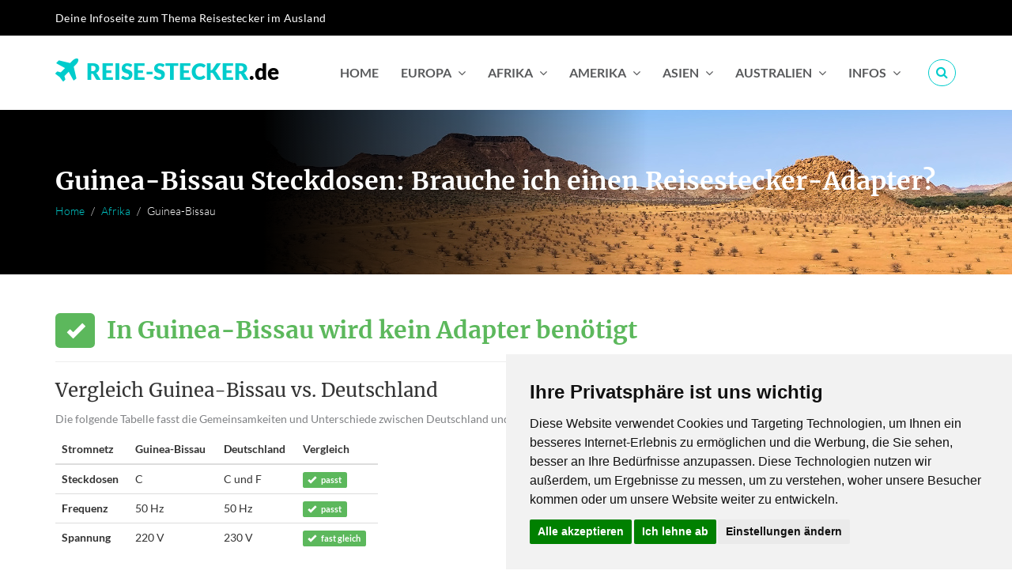

--- FILE ---
content_type: text/html; charset=UTF-8
request_url: https://www.reise-stecker.de/Guinea-Bissau/
body_size: 12774
content:
<!DOCTYPE html>
<html lang="en">
  <head>
    <base href="https://www.reise-stecker.de/" />
    <title>Guinea-Bissau Steckdosen: ist ein Reisestecker / Steckdosenadapter notwendig?</title>
    <meta charset="utf-8" />
    <meta name="keywords" content="Reisestecker Guinea-Bissau, Reiseadapter  Guinea-Bissau, Reisestecker-Adapter  Guinea-Bissau, Adapter  Guinea-Bissau,  Guinea-Bissau Urlaub Steckdose,  Guinea-Bissau Steckdose" />
    <meta name="description" content="Wir sagen Ihnen, ob Sie einen Reisestecker für Steckdosen in Guinea-Bissau benötigen. Die verwendete Spannung in Guinea-Bissau beträgt 220 Volt, die Frequenz liegt bei 50 Hertz." />
    <meta name="viewport" content="width=device-width,initial-scale=1" />
    <link
      rel="icon"
      href="themes/default/images/favicon.png"
      type="image/x-icon"
    />
    <link
      rel="stylesheet"
      href="themes/default/css/style.css"
      type="text/css"
      media="screen"
    />
        <link
      rel="canonical"
      href="https://www.reise-stecker.de/Guinea-Bissau/"
    />
    
    <!-- Bootstrap Stylesheet -->
    <link
      rel="stylesheet"
      href="themes/default/css/bootstrap.min.css"
    />

    <!-- Font Awesome Stylesheet -->
    <link
      rel="stylesheet"
      href="themes/default/css/font-awesome.min.css"
    />

    <!-- Custom Stylesheets -->
    <link rel="stylesheet" href="themes/default/css/style.css" />
    <link
      rel="stylesheet"
      id="cpswitch"
      href="themes/default/css/egg-blue.css"
    />
    <link
      rel="stylesheet"
      href="themes/default/css/responsive.css"
    />
    <!-- Cookie Consent by TermsFeed https://www.TermsFeed.com -->
    <script type="text/javascript" src="inc/cookie-consent.js" charset="UTF-8"></script>
    <script type="text/javascript" charset="UTF-8">
    document.addEventListener('DOMContentLoaded', function () {
    cookieconsent.run({"notice_banner_type":"simple","consent_type":"express","palette":"light","language":"de","page_load_consent_levels":["strictly-necessary"],"notice_banner_reject_button_hide":false,"preferences_center_close_button_hide":false,"page_refresh_confirmation_buttons":false,"website_name":"Reise-Stecker.de","website_privacy_policy_url":"https://www.reise-stecker.de/datenschutzerklaerung/"});
    });
    </script>
    <!-- Google Tag Manager -->
    <script type="text/plain" cookie-consent="tracking">(function(w,d,s,l,i){w[l]=w[l]||[];w[l].push({'gtm.start':
    new Date().getTime(),event:'gtm.js'});var f=d.getElementsByTagName(s)[0],
    j=d.createElement(s),dl=l!='dataLayer'?'&l='+l:'';j.async=true;j.src=
    'https://www.googletagmanager.com/gtm.js?id='+i+dl;f.parentNode.insertBefore(j,f);
    })(window,document,'script','dataLayer','GTM-KPRNKLW');</script>
    <!-- End Google Tag Manager -->
  </head>

  <body>
    <!--======== SEARCH-OVERLAY =========-->
    <div class="overlay">
      <a href="javascript:void(0)" id="close-button" class="closebtn"
        >&times;</a
      >
      <div class="overlay-content">
        <div class="form-center">
          <form>
            <div class="form-group">
              <div class="input-group">
                <input
                  type="text"
                  class="form-control"
                  id="search-input"
                  placeholder="Suche nach Land..."
                  required
                />
                <span class="input-group-btn"
                  ><button type="submit" class="btn" id="search-submit">
                    <span><i class="fa fa-search"></i></span></button
                ></span>
              </div>
              <!-- end input-group -->
            </div>
            <!-- end form-group -->
          </form>
          <div id="search-result"></div>
        </div>
        <!-- end form-center -->
      </div>
      <!-- end overlay-content -->
    </div>
    <!-- end overlay -->

    <!--============= TOP-BAR ===========-->
    <div id="top-bar" class="tb-text-white hidden-xs">
      <div class="container">
        <div class="row">
          <div class="col-xs-12 col-sm-12 col-md-12 col-lg-12">
            <div id="info">
              <ul class="list-unstyled list-inline">
                <li>Deine Infoseite zum Thema Reisestecker im Ausland</li>
              </ul>
            </div>
            <!-- end info -->
          </div>
          <!-- end columns -->
        </div>
        <!-- end row -->
      </div>
      <!-- end container -->
    </div>
    <!-- end top-bar -->

    <nav
      class="navbar navbar-default main-navbar navbar-custom navbar-white"
      id="mynavbar-1"
    >
      <div class="container">
        <div class="navbar-header">
          <button type="button" class="navbar-toggle" id="menu-button">
            <span class="icon-bar"></span>
            <span class="icon-bar"></span>
            <span class="icon-bar"></span>
          </button>
          <div class="header-search hidden-lg">
            <a href="javascript:void(0)" class="search-button"
              ><span><i class="fa fa-search"></i></span
            ></a>
          </div>
          <a href="./" class="navbar-brand"
            ><span><i class="fa fa-plane"></i>REISE-STECKER</span>.de</a
          >
        </div>
        <!-- end navbar-header -->

        <div class="collapse navbar-collapse" id="myNavbar1">
          <ul class="nav navbar-nav navbar-right navbar-search-link">
            <li><a href="./">Home</a></li>
            <!-- continent menues -->
                                   <li class="dropdown"><a href="europa/" class="dropdown-toggle" data-toggle="dropdown">Europa<span><i class="fa fa-angle-down"></i></span></a><ul class="dropdown-menu"><li><a href="europa/">Alle Länder</a></li><li class="dropdown dropdown-submenu"><a href="#" class="dropdown-toggle" data-toggle="dropdown">A-E</a>	<ul class="dropdown-menu dropdown-sbm left-sbm"><li><a href="Albanien/">Albanien</a></li><li><a href="Andorra/">Andorra</a></li><li><a href="Azoren/">Azoren</a></li><li><a href="Balearen/">Balearen</a></li><li><a href="Belgien/">Belgien</a></li><li><a href="Bosnien-Herzegowina/">Bosnien-Herzegowina</a></li><li><a href="Bulgarien/">Bulgarien</a></li><li><a href="Daenemark/">Dänemark</a></li><li><a href="Deutschland/">Deutschland</a></li><li><a href="Estland/">Estland</a></li></ul></li><li class="dropdown dropdown-submenu"><a href="#" class="dropdown-toggle" data-toggle="dropdown">F-I</a>	<ul class="dropdown-menu dropdown-sbm left-sbm"><li><a href="Faeroeer-Inseln/">Färöer-Inseln</a></li><li><a href="Finnland/">Finnland</a></li><li><a href="Frankreich/">Frankreich</a></li><li><a href="Gibraltar/">Gibraltar</a></li><li><a href="Griechenland/">Griechenland</a></li><li><a href="Groenland/">Grönland</a></li><li><a href="Isle-of-Man/">Isle of Man</a></li><li><a href="Irland/">Irland</a></li><li><a href="Island/">Island</a></li><li><a href="Italien/">Italien</a></li></ul></li><li class="dropdown dropdown-submenu"><a href="#" class="dropdown-toggle" data-toggle="dropdown">K-M</a>	<ul class="dropdown-menu dropdown-sbm left-sbm"><li><a href="Kanalinseln/">Kanalinseln</a></li><li><a href="Kanarische-Inseln/">Kanarische Inseln</a></li><li><a href="Kroatien/">Kroatien</a></li><li><a href="Lettland/">Lettland</a></li><li><a href="Liechtenstein/">Liechtenstein</a></li><li><a href="Litauen/">Litauen</a></li><li><a href="Luxemburg/">Luxemburg</a></li><li><a href="Madeira/">Madeira</a></li><li><a href="Malta/">Malta</a></li><li><a href="Moldawien/">Moldawien</a></li><li><a href="Monaco/">Monaco</a></li><li><a href="Montenegro/">Montenegro</a></li></ul></li><li class="dropdown dropdown-submenu"><a href="#" class="dropdown-toggle" data-toggle="dropdown">N-S</a>	<ul class="dropdown-menu dropdown-sbm left-sbm"><li><a href="Niederlande/">Niederlande</a></li><li><a href="Norwegen/">Norwegen</a></li><li><a href="Oesterreich/">Österreich</a></li><li><a href="Polen/">Polen</a></li><li><a href="Portugal/">Portugal</a></li><li><a href="Rumaenien/">Rumänien</a></li><li><a href="Schweden/">Schweden</a></li><li><a href="Schweiz/">Schweiz</a></li><li><a href="Serbien/">Serbien</a></li><li><a href="Slowakei/">Slowakei</a></li><li><a href="Slowenien/">Slowenien</a></li><li><a href="Spanien/">Spanien</a></li></ul></li><li class="dropdown dropdown-submenu"><a href="#" class="dropdown-toggle" data-toggle="dropdown">T-Z</a>	<ul class="dropdown-menu dropdown-sbm left-sbm"><li><a href="Tschechische-Republik/">Tschechische Republik</a></li><li><a href="Ukraine/">Ukraine</a></li><li><a href="Ungarn/">Ungarn</a></li><li><a href="Vereinigtes-Koenigreich/">Vereinigtes Königreich</a></li><li><a href="Zypern/">Zypern</a></li></ul></li></ul></li><li class="dropdown"><a href="afrika/" class="dropdown-toggle" data-toggle="dropdown">Afrika<span><i class="fa fa-angle-down"></i></span></a><ul class="dropdown-menu"><li><a href="afrika/">Alle Länder</a></li><li class="dropdown dropdown-submenu"><a href="#" class="dropdown-toggle" data-toggle="dropdown">A-E</a>	<ul class="dropdown-menu dropdown-sbm left-sbm"><li><a href="Aegypten/">Ägypten</a></li><li><a href="Algerien/">Algerien</a></li><li><a href="Angola/">Angola</a></li><li><a href="Aequatorialguinea/">Äquatorialguinea</a></li><li><a href="Aethiopien/">Äthiopien</a></li><li><a href="Benin/">Benin</a></li><li><a href="Botswana/">Botswana</a></li><li><a href="Burkina-Faso/">Burkina Faso</a></li><li><a href="Burundi/">Burundi</a></li><li><a href="Dschibuti/">Dschibuti</a></li><li><a href="Elfenbeinkueste/">Elfenbeinküste</a></li><li><a href="Eritrea/">Eritrea</a></li></ul></li><li class="dropdown dropdown-submenu"><a href="#" class="dropdown-toggle" data-toggle="dropdown">F-K</a>	<ul class="dropdown-menu dropdown-sbm left-sbm"><li><a href="Franzoesisch-Guyana/">Französisch-Guyana</a></li><li><a href="Gabun/">Gabun</a></li><li><a href="Gambia/">Gambia</a></li><li><a href="Ghana/">Ghana</a></li><li><a href="Guinea/">Guinea</a></li><li><a href="Guinea-Bissau/">Guinea-Bissau</a></li><li><a href="Kamerun/">Kamerun</a></li><li><a href="Kap-Verde/">Kap Verde</a></li><li><a href="Kenia/">Kenia</a></li><li><a href="Kongo-Brazzaville/">Kongo-Brazzaville</a></li><li><a href="Kongo-Kinshasa/">Kongo-Kinshasa</a></li></ul></li><li class="dropdown dropdown-submenu"><a href="#" class="dropdown-toggle" data-toggle="dropdown">L-N</a>	<ul class="dropdown-menu dropdown-sbm left-sbm"><li><a href="Lesotho/">Lesotho</a></li><li><a href="Liberia/">Liberia</a></li><li><a href="Libyen/">Libyen</a></li><li><a href="Madagaskar/">Madagaskar</a></li><li><a href="Malawi/">Malawi</a></li><li><a href="Mali/">Mali</a></li><li><a href="Marokko/">Marokko</a></li><li><a href="Mauretanien/">Mauretanien</a></li><li><a href="Mosambik/">Mosambik</a></li><li><a href="Namibia/">Namibia</a></li><li><a href="Niger/">Niger</a></li><li><a href="Nigeria/">Nigeria</a></li></ul></li><li class="dropdown dropdown-submenu"><a href="#" class="dropdown-toggle" data-toggle="dropdown">R-S</a>	<ul class="dropdown-menu dropdown-sbm left-sbm"><li><a href="Ruanda/">Ruanda</a></li><li><a href="Sambia/">Sambia</a></li><li><a href="Senegal/">Senegal</a></li><li><a href="Seychellen/">Seychellen</a></li><li><a href="Sierra-Leone/">Sierra Leone</a></li><li><a href="Simbabwe/">Simbabwe</a></li><li><a href="Somalia/">Somalia</a></li><li><a href="Suedafrika/">Südafrika</a></li><li><a href="Sudan/">Sudan</a></li><li><a href="Suedsudan/">Südsudan</a></li><li><a href="Swasiland/">Swasiland</a></li><li><a href="Syrien/">Syrien</a></li></ul></li><li class="dropdown dropdown-submenu"><a href="#" class="dropdown-toggle" data-toggle="dropdown">T-Z</a>	<ul class="dropdown-menu dropdown-sbm left-sbm"><li><a href="Tansania/">Tansania</a></li><li><a href="Togo/">Togo</a></li><li><a href="Trinidad-und-Tobago/">Trinidad und Tobago</a></li><li><a href="Tschad/">Tschad</a></li><li><a href="Uganda/">Uganda</a></li><li><a href="Zentralafrikanische-Republik/">Zentralafrikanische Republik</a></li></ul></li></ul></li><li class="dropdown"><a href="amerika/" class="dropdown-toggle" data-toggle="dropdown">Amerika<span><i class="fa fa-angle-down"></i></span></a><ul class="dropdown-menu"><li><a href="amerika/">Alle Länder</a></li><li class="dropdown dropdown-submenu"><a href="#" class="dropdown-toggle" data-toggle="dropdown">A-B</a>	<ul class="dropdown-menu dropdown-sbm left-sbm"><li><a href="Anguilla/">Anguilla</a></li><li><a href="Antigua-Barbuda/">Antigua und Barbuda</a></li><li><a href="Argentinien/">Argentinien</a></li><li><a href="Aruba/">Aruba</a></li><li><a href="Bahamas/">Bahamas</a></li><li><a href="Barbados/">Barbados</a></li><li><a href="Belize/">Belize</a></li><li><a href="Bermuda/">Bermuda</a></li><li><a href="Bolivien/">Bolivien</a></li><li><a href="Brasilien/">Brasilien</a></li></ul></li><li class="dropdown dropdown-submenu"><a href="#" class="dropdown-toggle" data-toggle="dropdown">C-G</a>	<ul class="dropdown-menu dropdown-sbm left-sbm"><li><a href="Chile/">Chile</a></li><li><a href="Costa-Rica/">Costa Rica</a></li><li><a href="Dominica/">Dominica</a></li><li><a href="Dominikanische-Republik/">Dominikanische Republik</a></li><li><a href="Ecuador/">Ecuador</a></li><li><a href="El-Salvador/">El Salvador</a></li><li><a href="Falklandinseln/">Falklandinseln</a></li><li><a href="Grenada/">Grenada</a></li><li><a href="Guadeloupe/">Guadeloupe</a></li><li><a href="Guatemala/">Guatemala</a></li><li><a href="Guyana/">Guyana</a></li></ul></li><li class="dropdown dropdown-submenu"><a href="#" class="dropdown-toggle" data-toggle="dropdown">H-M</a>	<ul class="dropdown-menu dropdown-sbm left-sbm"><li><a href="Honduras/">Honduras</a></li><li><a href="Jamaika/">Jamaika</a></li><li><a href="Jungferninseln/">Jungferninseln</a></li><li><a href="Kaimaninseln/">Kaimaninseln</a></li><li><a href="Kanada/">Kanada</a></li><li><a href="Kolumbien/">Kolumbien</a></li><li><a href="Kuba/">Kuba</a></li><li><a href="Martinique/">Martinique</a></li><li><a href="Mexiko/">Mexiko</a></li><li><a href="Montserrat/">Montserrat</a></li></ul></li><li class="dropdown dropdown-submenu"><a href="#" class="dropdown-toggle" data-toggle="dropdown">N-S</a>	<ul class="dropdown-menu dropdown-sbm left-sbm"><li><a href="Nicaragua/">Nicaragua</a></li><li><a href="Niederlaendische-Antillen/">Niederländische Antillen</a></li><li><a href="Panama/">Panama</a></li><li><a href="Paraguay/">Paraguay</a></li><li><a href="Peru/">Peru</a></li><li><a href="PuertoRico/">Puerto Rico</a></li><li><a href="St-Kitts-und-Nevis/">St. Kitts und Nevis</a></li><li><a href="St-Lucia/">St. Lucia</a></li><li><a href="St-Vincent-Grenadinen/">St. Vincent und die Grenadinen</a></li><li><a href="Suriname/">Suriname</a></li></ul></li><li class="dropdown dropdown-submenu"><a href="#" class="dropdown-toggle" data-toggle="dropdown">U-Z</a>	<ul class="dropdown-menu dropdown-sbm left-sbm"><li><a href="Uruguay/">Uruguay</a></li><li><a href="Venezuela/">Venezuela</a></li><li><a href="Vereinigte-Staaten-USA/">Vereinigte Staaten (USA)</a></li></ul></li></ul></li><li class="dropdown"><a href="asien/" class="dropdown-toggle" data-toggle="dropdown">Asien<span><i class="fa fa-angle-down"></i></span></a><ul class="dropdown-menu"><li><a href="asien/">Alle Länder</a></li><li class="dropdown dropdown-submenu"><a href="#" class="dropdown-toggle" data-toggle="dropdown">A-H</a>	<ul class="dropdown-menu dropdown-sbm left-sbm"><li><a href="Afghanistan/">Afghanistan</a></li><li><a href="Armenien/">Armenien</a></li><li><a href="Aserbaidschan/">Aserbaidschan</a></li><li><a href="Bahrain/">Bahrain</a></li><li><a href="Bangladesch/">Bangladesch</a></li><li><a href="Bhutan/">Bhutan</a></li><li><a href="Brunei/">Brunei</a></li><li><a href="China/">China (Volksrep.)</a></li><li><a href="Gazastreifen/">Gazastreifen</a></li><li><a href="Georgien/">Georgien</a></li><li><a href="Guam/">Guam</a></li><li><a href="Haiti/">Haiti</a></li><li><a href="Hongkong/">Hongkong</a></li></ul></li><li class="dropdown dropdown-submenu"><a href="#" class="dropdown-toggle" data-toggle="dropdown">I-K</a>	<ul class="dropdown-menu dropdown-sbm left-sbm"><li><a href="Indien/">Indien</a></li><li><a href="Indonesien/">Indonesien</a></li><li><a href="Irak/">Irak</a></li><li><a href="Iran/">Iran</a></li><li><a href="Israel/">Israel</a></li><li><a href="Japan/">Japan</a></li><li><a href="Jemen/">Jemen</a></li><li><a href="Jordanien/">Jordanien</a></li><li><a href="Kambodscha/">Kambodscha</a></li><li><a href="Kasachstan/">Kasachstan</a></li><li><a href="Katar/">Katar</a></li><li><a href="Kirgisistan/">Kirgisistan</a></li><li><a href="Komoren/">Komoren</a></li><li><a href="Kuwait/">Kuwait</a></li></ul></li><li class="dropdown dropdown-submenu"><a href="#" class="dropdown-toggle" data-toggle="dropdown">L-O</a>	<ul class="dropdown-menu dropdown-sbm left-sbm"><li><a href="Laos/">Laos</a></li><li><a href="Libanon/">Libanon</a></li><li><a href="Macau/">Macau</a></li><li><a href="Malaysia/">Malaysia</a></li><li><a href="Malediven/">Malediven</a></li><li><a href="Mazedonien/">Mazedonien</a></li><li><a href="Mikronesien/">Mikronesien</a></li><li><a href="Mongolei/">Mongolei</a></li><li><a href="Myanmar-Birma/">Myanmar (Birma)</a></li><li><a href="Nepal/">Nepal</a></li><li><a href="Nordkorea/">Nordkorea</a></li><li><a href="Okinawa/">Okinawa</a></li><li><a href="Oman/">Oman</a></li><li><a href="Osttimor/">Osttimor</a></li></ul></li><li class="dropdown dropdown-submenu"><a href="#" class="dropdown-toggle" data-toggle="dropdown">P-T</a>	<ul class="dropdown-menu dropdown-sbm left-sbm"><li><a href="Pakistan/">Pakistan</a></li><li><a href="Papua-Neuguinea/">Papua-Neuguinea</a></li><li><a href="Philippinen/">Philippinen</a></li><li><a href="Russland/">Russland</a></li><li><a href="Saudi-Arabien/">Saudi-Arabien</a></li><li><a href="Singapur/">Singapur</a></li><li><a href="Sri-Lanka/">Sri Lanka</a></li><li><a href="Suedkorea/">Südkorea</a></li><li><a href="Tadschikistan/">Tadschikistan</a></li><li><a href="Taiwan/">Taiwan</a></li><li><a href="Thailand/">Thailand</a></li><li><a href="Tunesien/">Tunesien</a></li><li><a href="Tuerkei/">Türkei</a></li><li><a href="Turkmenistan/">Turkmenistan</a></li></ul></li><li class="dropdown dropdown-submenu"><a href="#" class="dropdown-toggle" data-toggle="dropdown">U-Z</a>	<ul class="dropdown-menu dropdown-sbm left-sbm"><li><a href="Usbekistan/">Usbekistan</a></li><li><a href="Vereinigte-Arabische-Emirate/">Vereinigte Arabische Emirate</a></li><li><a href="Vietnam/">Vietnam</a></li><li><a href="Weissrussland/">Weißrussland</a></li></ul></li></ul></li><li class="dropdown"><a href="australien-ozeanien/" class="dropdown-toggle" data-toggle="dropdown">Australien<span><i class="fa fa-angle-down"></i></span></a><ul class="dropdown-menu"><li><a href="australien-ozeanien/">Alle Länder</a></li><li><a href="Australien/">Australien</a></li><li><a href="Cookinseln/">Cookinseln</a></li><li><a href="Fidschi/">Fidschi</a></li><li><a href="Franzoesisch-Polynesien/">Französisch-Polynesien</a></li><li><a href="Kiribati/">Kiribati</a></li><li><a href="Mauritius/">Mauritius</a></li><li><a href="Nauru/">Nauru</a></li><li><a href="Neukaledonien/">Neukaledonien</a></li><li><a href="Neuseeland/">Neuseeland</a></li><li><a href="Reunion/">Reunion</a></li><li><a href="Samoa/">Samoa</a></li><li><a href="Samoa-USA/">Samoa (US-amerikanischer Teil)</a></li><li><a href="Tonga/">Tonga</a></li><li><a href="Vanuatu/">Vanuatu</a></li></ul></li>            <li class="dropdown">
              <a
                href="steckdosen/uebersicht/"
                class="dropdown-toggle"
                data-toggle="dropdown"
                >Infos<span><i class="fa fa-angle-down"></i></span
              ></a>
              <ul class="dropdown-menu">
                <li><a href="steckdosen/uebersicht/">Steckertypen</a></li>
                <li>
                  <a href="datenschutzerklaerung/">Datenschutzerklärung</a>
                </li>
                <li><a href="impressum/">Impressum</a></li>
              </ul>
            </li>
            <li>
              <a href="javascript:void(0)" class="search-button"
                ><span><i class="fa fa-search"></i></span
              ></a>
            </li>
          </ul>
        </div>
        <!-- end navbar collapse -->
      </div>
      <!-- end container -->
    </nav>
    <!-- end navbar -->

    <div class="sidenav-content">
      <div id="mySidenav" class="sidenav">
        <h2 id="web-name">
          <span><i class="fa fa-plane"></i></span>Reise-Stecker.de
        </h2>
        <div id="main-menu">
          <div class="closebtn">
            <button class="btn btn-default" id="closebtn">&times;</button>
          </div>
          <!-- end close-btn -->
          <div class="list-group panel">
            <a href="./" class="list-group-item"
              ><span><i class="fa fa-home link-icon"></i></span>Home<span></span
            ></a>
            <a href="#europa-links" class="list-group-item" data-toggle="collapse" data-parent="#main-menu">Europa<span><i class="fa fa-chevron-down arrow"></i></span></a><div class="collapse sub-menu" id="europa-links"><a href="Albanien/" class="list-group-item">Albanien</a><a href="Andorra/" class="list-group-item">Andorra</a><a href="Azoren/" class="list-group-item">Azoren</a><a href="Balearen/" class="list-group-item">Balearen</a><a href="Belgien/" class="list-group-item">Belgien</a><a href="Bosnien-Herzegowina/" class="list-group-item">Bosnien-Herzegowina</a><a href="Bulgarien/" class="list-group-item">Bulgarien</a><a href="Daenemark/" class="list-group-item">Dänemark</a><a href="Deutschland/" class="list-group-item">Deutschland</a><a href="Estland/" class="list-group-item">Estland</a><a href="Faeroeer-Inseln/" class="list-group-item">Färöer-Inseln</a><a href="Finnland/" class="list-group-item">Finnland</a><a href="Frankreich/" class="list-group-item">Frankreich</a><a href="Gibraltar/" class="list-group-item">Gibraltar</a><a href="Griechenland/" class="list-group-item">Griechenland</a><a href="Groenland/" class="list-group-item">Grönland</a><a href="Isle-of-Man/" class="list-group-item">Isle of Man</a><a href="Irland/" class="list-group-item">Irland</a><a href="Island/" class="list-group-item">Island</a><a href="Italien/" class="list-group-item">Italien</a><a href="Kanalinseln/" class="list-group-item">Kanalinseln</a><a href="Kanarische-Inseln/" class="list-group-item">Kanarische Inseln</a><a href="Kroatien/" class="list-group-item">Kroatien</a><a href="Lettland/" class="list-group-item">Lettland</a><a href="Liechtenstein/" class="list-group-item">Liechtenstein</a><a href="Litauen/" class="list-group-item">Litauen</a><a href="Luxemburg/" class="list-group-item">Luxemburg</a><a href="Madeira/" class="list-group-item">Madeira</a><a href="Malta/" class="list-group-item">Malta</a><a href="Moldawien/" class="list-group-item">Moldawien</a><a href="Monaco/" class="list-group-item">Monaco</a><a href="Montenegro/" class="list-group-item">Montenegro</a><a href="Niederlande/" class="list-group-item">Niederlande</a><a href="Norwegen/" class="list-group-item">Norwegen</a><a href="Oesterreich/" class="list-group-item">Österreich</a><a href="Polen/" class="list-group-item">Polen</a><a href="Portugal/" class="list-group-item">Portugal</a><a href="Rumaenien/" class="list-group-item">Rumänien</a><a href="Schweden/" class="list-group-item">Schweden</a><a href="Schweiz/" class="list-group-item">Schweiz</a><a href="Serbien/" class="list-group-item">Serbien</a><a href="Slowakei/" class="list-group-item">Slowakei</a><a href="Slowenien/" class="list-group-item">Slowenien</a><a href="Spanien/" class="list-group-item">Spanien</a><a href="Tschechische-Republik/" class="list-group-item">Tschechische Republik</a><a href="Ukraine/" class="list-group-item">Ukraine</a><a href="Ungarn/" class="list-group-item">Ungarn</a><a href="Vereinigtes-Koenigreich/" class="list-group-item">Vereinigtes Königreich</a><a href="Zypern/" class="list-group-item">Zypern</a></div><a href="#afrika-links" class="list-group-item" data-toggle="collapse" data-parent="#main-menu">Afrika<span><i class="fa fa-chevron-down arrow"></i></span></a><div class="collapse sub-menu" id="afrika-links"><a href="Aegypten/" class="list-group-item">Ägypten</a><a href="Algerien/" class="list-group-item">Algerien</a><a href="Angola/" class="list-group-item">Angola</a><a href="Aequatorialguinea/" class="list-group-item">Äquatorialguinea</a><a href="Aethiopien/" class="list-group-item">Äthiopien</a><a href="Benin/" class="list-group-item">Benin</a><a href="Botswana/" class="list-group-item">Botswana</a><a href="Burkina-Faso/" class="list-group-item">Burkina Faso</a><a href="Burundi/" class="list-group-item">Burundi</a><a href="Dschibuti/" class="list-group-item">Dschibuti</a><a href="Elfenbeinkueste/" class="list-group-item">Elfenbeinküste</a><a href="Eritrea/" class="list-group-item">Eritrea</a><a href="Franzoesisch-Guyana/" class="list-group-item">Französisch-Guyana</a><a href="Gabun/" class="list-group-item">Gabun</a><a href="Gambia/" class="list-group-item">Gambia</a><a href="Ghana/" class="list-group-item">Ghana</a><a href="Guinea/" class="list-group-item">Guinea</a><a href="Guinea-Bissau/" class="list-group-item">Guinea-Bissau</a><a href="Kamerun/" class="list-group-item">Kamerun</a><a href="Kap-Verde/" class="list-group-item">Kap Verde</a><a href="Kenia/" class="list-group-item">Kenia</a><a href="Kongo-Brazzaville/" class="list-group-item">Kongo-Brazzaville</a><a href="Kongo-Kinshasa/" class="list-group-item">Kongo-Kinshasa</a><a href="Lesotho/" class="list-group-item">Lesotho</a><a href="Liberia/" class="list-group-item">Liberia</a><a href="Libyen/" class="list-group-item">Libyen</a><a href="Madagaskar/" class="list-group-item">Madagaskar</a><a href="Malawi/" class="list-group-item">Malawi</a><a href="Mali/" class="list-group-item">Mali</a><a href="Marokko/" class="list-group-item">Marokko</a><a href="Mauretanien/" class="list-group-item">Mauretanien</a><a href="Mosambik/" class="list-group-item">Mosambik</a><a href="Namibia/" class="list-group-item">Namibia</a><a href="Niger/" class="list-group-item">Niger</a><a href="Nigeria/" class="list-group-item">Nigeria</a><a href="Ruanda/" class="list-group-item">Ruanda</a><a href="Sambia/" class="list-group-item">Sambia</a><a href="Senegal/" class="list-group-item">Senegal</a><a href="Seychellen/" class="list-group-item">Seychellen</a><a href="Sierra-Leone/" class="list-group-item">Sierra Leone</a><a href="Simbabwe/" class="list-group-item">Simbabwe</a><a href="Somalia/" class="list-group-item">Somalia</a><a href="Suedafrika/" class="list-group-item">Südafrika</a><a href="Sudan/" class="list-group-item">Sudan</a><a href="Suedsudan/" class="list-group-item">Südsudan</a><a href="Swasiland/" class="list-group-item">Swasiland</a><a href="Syrien/" class="list-group-item">Syrien</a><a href="Tansania/" class="list-group-item">Tansania</a><a href="Togo/" class="list-group-item">Togo</a><a href="Trinidad-und-Tobago/" class="list-group-item">Trinidad und Tobago</a><a href="Tschad/" class="list-group-item">Tschad</a><a href="Uganda/" class="list-group-item">Uganda</a><a href="Zentralafrikanische-Republik/" class="list-group-item">Zentralafrikanische Republik</a></div><a href="#amerika-links" class="list-group-item" data-toggle="collapse" data-parent="#main-menu">Amerika<span><i class="fa fa-chevron-down arrow"></i></span></a><div class="collapse sub-menu" id="amerika-links"><a href="Anguilla/" class="list-group-item">Anguilla</a><a href="Antigua-Barbuda/" class="list-group-item">Antigua und Barbuda</a><a href="Argentinien/" class="list-group-item">Argentinien</a><a href="Aruba/" class="list-group-item">Aruba</a><a href="Bahamas/" class="list-group-item">Bahamas</a><a href="Barbados/" class="list-group-item">Barbados</a><a href="Belize/" class="list-group-item">Belize</a><a href="Bermuda/" class="list-group-item">Bermuda</a><a href="Bolivien/" class="list-group-item">Bolivien</a><a href="Brasilien/" class="list-group-item">Brasilien</a><a href="Chile/" class="list-group-item">Chile</a><a href="Costa-Rica/" class="list-group-item">Costa Rica</a><a href="Dominica/" class="list-group-item">Dominica</a><a href="Dominikanische-Republik/" class="list-group-item">Dominikanische Republik</a><a href="Ecuador/" class="list-group-item">Ecuador</a><a href="El-Salvador/" class="list-group-item">El Salvador</a><a href="Falklandinseln/" class="list-group-item">Falklandinseln</a><a href="Grenada/" class="list-group-item">Grenada</a><a href="Guadeloupe/" class="list-group-item">Guadeloupe</a><a href="Guatemala/" class="list-group-item">Guatemala</a><a href="Guyana/" class="list-group-item">Guyana</a><a href="Honduras/" class="list-group-item">Honduras</a><a href="Jamaika/" class="list-group-item">Jamaika</a><a href="Jungferninseln/" class="list-group-item">Jungferninseln</a><a href="Kaimaninseln/" class="list-group-item">Kaimaninseln</a><a href="Kanada/" class="list-group-item">Kanada</a><a href="Kolumbien/" class="list-group-item">Kolumbien</a><a href="Kuba/" class="list-group-item">Kuba</a><a href="Martinique/" class="list-group-item">Martinique</a><a href="Mexiko/" class="list-group-item">Mexiko</a><a href="Montserrat/" class="list-group-item">Montserrat</a><a href="Nicaragua/" class="list-group-item">Nicaragua</a><a href="Niederlaendische-Antillen/" class="list-group-item">Niederländische Antillen</a><a href="Panama/" class="list-group-item">Panama</a><a href="Paraguay/" class="list-group-item">Paraguay</a><a href="Peru/" class="list-group-item">Peru</a><a href="PuertoRico/" class="list-group-item">Puerto Rico</a><a href="St-Kitts-und-Nevis/" class="list-group-item">St. Kitts und Nevis</a><a href="St-Lucia/" class="list-group-item">St. Lucia</a><a href="St-Vincent-Grenadinen/" class="list-group-item">St. Vincent und die Grenadinen</a><a href="Suriname/" class="list-group-item">Suriname</a><a href="Uruguay/" class="list-group-item">Uruguay</a><a href="Venezuela/" class="list-group-item">Venezuela</a><a href="Vereinigte-Staaten-USA/" class="list-group-item">Vereinigte Staaten (USA)</a></div><a href="#asien-links" class="list-group-item" data-toggle="collapse" data-parent="#main-menu">Asien<span><i class="fa fa-chevron-down arrow"></i></span></a><div class="collapse sub-menu" id="asien-links"><a href="Afghanistan/" class="list-group-item">Afghanistan</a><a href="Armenien/" class="list-group-item">Armenien</a><a href="Aserbaidschan/" class="list-group-item">Aserbaidschan</a><a href="Bahrain/" class="list-group-item">Bahrain</a><a href="Bangladesch/" class="list-group-item">Bangladesch</a><a href="Bhutan/" class="list-group-item">Bhutan</a><a href="Brunei/" class="list-group-item">Brunei</a><a href="China/" class="list-group-item">China (Volksrep.)</a><a href="Gazastreifen/" class="list-group-item">Gazastreifen</a><a href="Georgien/" class="list-group-item">Georgien</a><a href="Guam/" class="list-group-item">Guam</a><a href="Haiti/" class="list-group-item">Haiti</a><a href="Hongkong/" class="list-group-item">Hongkong</a><a href="Indien/" class="list-group-item">Indien</a><a href="Indonesien/" class="list-group-item">Indonesien</a><a href="Irak/" class="list-group-item">Irak</a><a href="Iran/" class="list-group-item">Iran</a><a href="Israel/" class="list-group-item">Israel</a><a href="Japan/" class="list-group-item">Japan</a><a href="Jemen/" class="list-group-item">Jemen</a><a href="Jordanien/" class="list-group-item">Jordanien</a><a href="Kambodscha/" class="list-group-item">Kambodscha</a><a href="Kasachstan/" class="list-group-item">Kasachstan</a><a href="Katar/" class="list-group-item">Katar</a><a href="Kirgisistan/" class="list-group-item">Kirgisistan</a><a href="Komoren/" class="list-group-item">Komoren</a><a href="Kuwait/" class="list-group-item">Kuwait</a><a href="Laos/" class="list-group-item">Laos</a><a href="Libanon/" class="list-group-item">Libanon</a><a href="Macau/" class="list-group-item">Macau</a><a href="Malaysia/" class="list-group-item">Malaysia</a><a href="Malediven/" class="list-group-item">Malediven</a><a href="Mazedonien/" class="list-group-item">Mazedonien</a><a href="Mikronesien/" class="list-group-item">Mikronesien</a><a href="Mongolei/" class="list-group-item">Mongolei</a><a href="Myanmar-Birma/" class="list-group-item">Myanmar (Birma)</a><a href="Nepal/" class="list-group-item">Nepal</a><a href="Nordkorea/" class="list-group-item">Nordkorea</a><a href="Okinawa/" class="list-group-item">Okinawa</a><a href="Oman/" class="list-group-item">Oman</a><a href="Osttimor/" class="list-group-item">Osttimor</a><a href="Pakistan/" class="list-group-item">Pakistan</a><a href="Papua-Neuguinea/" class="list-group-item">Papua-Neuguinea</a><a href="Philippinen/" class="list-group-item">Philippinen</a><a href="Russland/" class="list-group-item">Russland</a><a href="Saudi-Arabien/" class="list-group-item">Saudi-Arabien</a><a href="Singapur/" class="list-group-item">Singapur</a><a href="Sri-Lanka/" class="list-group-item">Sri Lanka</a><a href="Suedkorea/" class="list-group-item">Südkorea</a><a href="Tadschikistan/" class="list-group-item">Tadschikistan</a><a href="Taiwan/" class="list-group-item">Taiwan</a><a href="Thailand/" class="list-group-item">Thailand</a><a href="Tunesien/" class="list-group-item">Tunesien</a><a href="Tuerkei/" class="list-group-item">Türkei</a><a href="Turkmenistan/" class="list-group-item">Turkmenistan</a><a href="Usbekistan/" class="list-group-item">Usbekistan</a><a href="Vereinigte-Arabische-Emirate/" class="list-group-item">Vereinigte Arabische Emirate</a><a href="Vietnam/" class="list-group-item">Vietnam</a><a href="Weissrussland/" class="list-group-item">Weißrussland</a></div><a href="#australien-ozeanien-links" class="list-group-item" data-toggle="collapse" data-parent="#main-menu">Australien<span><i class="fa fa-chevron-down arrow"></i></span></a><div class="collapse sub-menu" id="australien-ozeanien-links"><a href="Australien/" class="list-group-item">Australien</a><a href="Cookinseln/" class="list-group-item">Cookinseln</a><a href="Fidschi/" class="list-group-item">Fidschi</a><a href="Franzoesisch-Polynesien/" class="list-group-item">Französisch-Polynesien</a><a href="Kiribati/" class="list-group-item">Kiribati</a><a href="Mauritius/" class="list-group-item">Mauritius</a><a href="Nauru/" class="list-group-item">Nauru</a><a href="Neukaledonien/" class="list-group-item">Neukaledonien</a><a href="Neuseeland/" class="list-group-item">Neuseeland</a><a href="Reunion/" class="list-group-item">Reunion</a><a href="Samoa/" class="list-group-item">Samoa</a><a href="Samoa-USA/" class="list-group-item">Samoa (US-amerikanischer Teil)</a><a href="Tonga/" class="list-group-item">Tonga</a><a href="Vanuatu/" class="list-group-item">Vanuatu</a></div>            <a
              href="#info-links"
              class="list-group-item"
              data-toggle="collapse"
              data-parent="#main-menu"
              ><span><i class="fa fa-clone link-icon"></i></span>Infos<span
                ><i class="fa fa-chevron-down arrow"></i></span
            ></a>
            <div class="collapse sub-menu" id="info-links">
              <a href="steckdosen/uebersicht/" class="list-group-item"
                >Steckertypen</a
              >
              <a href="datenschutzerklaerung/" class="list-group-item"
                >Datenschutzerklärung</a
              >
              <a href="impressum/" class="list-group-item">Impressum</a>
            </div>
            <!-- end sub-menu -->
          </div>
          <!-- end list-group -->
        </div>
        <!-- end main-menu -->
      </div>
      <!-- end mySidenav -->
    </div>
    <!-- end sidenav-content -->

            <!--================== PAGE-COVER ===============-->
                        <section class="page-cover" style="background-image:url('image/continents/afrika.jpg');background-repeat: no-repeat;">
                                <div class="container">
                    <div class="row">
                        <div class="col-sm-12">
                            <h1 class="page-title">Guinea-Bissau Steckdosen: Brauche ich einen Reisestecker-Adapter?</h1>
                            <ul class="breadcrumb">
                                <li><a href="./">Home</a></li>
                                <li><a href="afrika/">Afrika</a></li>
                                <li class="active">Guinea-Bissau</li>
                            </ul>
                        </div><!-- end columns -->
                    </div><!-- end row -->
                </div><!-- end container -->
                </section><!-- end page-cover -->


                <!--===== INNERPAGE-WRAPPER ====-->
                                <section class="innerpage-wrapper" itemscope itemtype="https://schema.org/WebPage">
                    <span class="hidden" itemprop="name">Steckdosen Guinea-Bissau</span>
                    <div id="hotel-details" class="innerpage-section-padding">
                        <div class="container">
                            <div class="row">
                                <div class="col-xs-12 col-sm-12 col-md-9 col-lg-9 content-side">
                                    <h2 style="color: #5cb85c;font-weight: bold;"> <span style="margin-right: 0.5em; font-size: 1em;"><span class="label label-success" style="padding-top: 10px;"><span class="glyphicon glyphicon-ok"> </span></span></span>In Guinea-Bissau wird kein Adapter benötigt</h2><hr><h3>Vergleich Guinea-Bissau vs. Deutschland</h3><p>Die folgende Tabelle fasst die Gemeinsamkeiten und Unterschiede zwischen Deutschland und Guinea-Bissau kurz und knackig zusammen: </p><div class="row"> <div class="col-xs-12 col-sm-8 col-md-6 table-responsive"><table class="table">
                    <thead>
                      <tr>
                        <th scope="col">Stromnetz</th>
                        <th scope="col">Guinea-Bissau</th>
                        <th scope="col">Deutschland</th>
                        <th scope="col">Vergleich</th>
                      </tr>
                    </thead>
                    <tbody>
                      <tr>
                        <th scope="row">Steckdosen</th>
                        <td>C</td>
                        <td>C und F</td>
                        <td><span class="label label-success" 
                        style="padding-top: 0.4em; padding-bottom: 0.4em;">
                        <span class="glyphicon glyphicon-ok"> </span> 
                        <span style="margin-left: 4px">passt</span>
                        </span>    </td>
                      </tr>
                      <tr>
                        <th scope="row">Frequenz</th>
                        <td>50 Hz</td>
                        <td>50 Hz</td>
                        <td><span class="label label-success" 
                        style="padding-top: 0.4em; padding-bottom: 0.4em;">
                        <span class="glyphicon glyphicon-ok"> </span> 
                        <span style="margin-left: 4px">passt</span>
                        </span>    </td>
                      </tr>
                      <tr>
                        <th scope="row">Spannung</th>
                        <td>220 V</td>
                        <td>230 V</td>
                        <td><span class="label label-success" 
                        style="padding-top: 0.4em; padding-bottom: 0.4em;">
                        <span class="glyphicon glyphicon-ok"> </span> 
                        <span style="margin-left: 4px">fast gleich</span>
                        </span>    </td>
                      </tr>
                    </tbody>
                    </table></div></div><p> Obwohl in Guinea-Bissau kein Adapter benötigt wird, kann sich die langfristige Investition in einen Universal-Reisestecker lohnen. Gerade weltoffene Personen, die viel unterwegs sind und gerne ferne Länder bereisen, sind gut damit beraten, immer einen Universalstecker im Handgepäck zu haben. Eine Auswahl an Universal-Reise-Adaptern, die dir vielleicht gefallen könnten, haben wir für dich im folgenden zusammengestellt:</p> 
                    <div class="hidden-xs" style="width: 100%">
                    <table class="table">
                    <thead>
                      <tr>
                        <th scope="col">Adapter</th>
                        <th scope="col">Produktname</th>
                        <th scope="col">Output-Ports</th>
                        <th scope="col">Schutzkontakt</th>
                        <th scope="col">Kindersicherung</th>
                        
                      </tr>
                    </thead>
                    <tbody><tr>
                        <th scope="row"><a
                    data-external="image"
					target="_blank"
                    href="https://www.amazon.de/gp/product/B0BDFRNLM4/ref=as_li_tl?creativeASIN=B0BDFRNLM4&tag=ktsysolutions-21"
                    ><img
                      border="0"
                      src="//ws-eu.amazon-adsystem.com/widgets/q?_encoding=UTF8&ServiceVersion=20070822&MarketPlace=DE&ASIN=B0BDFRNLM4&ID=AsinImage&WS=1&Format=_SL180_&tag=ktsysolutions-21"
                      alt="VOOMY Reiseadapter Weltweit, Universal Reisestecker für 170+ Länder, Reisestecker Adapter Weltweit Europa USA Mexiko Australien, Universal All in one Travel Plug Adapter mit 3 USB-A und 1 USB-C"
                      
                  /></a></th>
                        
                        <td><div style="margin-bottom: 14px;"><a
					data-external="link"
                    target="_blank"
                    href="https://www.amazon.de/dp/B0BDFRNLM4/?tag=ktsysolutions-21">
                    VOOMY Reiseadapter Weltweit, Universal Reisestecker für 170+ Länder, Reisestecker Adapter Weltweit Europa USA Mexiko Australien, ...
                    </a></div><br><br><a
					data-external="link"
                    target="_blank"
                    href="https://www.amazon.de/dp/B0BDFRNLM4/?tag=ktsysolutions-21">
                    <button class="btn btn-warning">21474836,47 € auf Amazon</button>
                    </a></td>
                        <td><span style="font-size: 16px; border-radius: 0px; background: #e6e7e8; color: #808285; padding: 6px 16px; 
                    margin-left: 0px;
                    margin-right: 6px; margin-bottom: 14px; padding: 6px 16px; position: relative;
                    float: left; line-height: 1.42857143; box-sizing: border-box; white-space:nowrap;" >1x Steckdose</span><span style="font-size: 16px; border-radius: 0px; background: #e6e7e8; color: #808285; padding: 6px 16px; 
                    margin-left: 0px;
                    margin-right: 6px; margin-bottom: 14px; padding: 6px 16px; position: relative;
                    float: left; line-height: 1.42857143; box-sizing: border-box; white-space:nowrap;" >3x USB</span><span style="font-size: 16px; border-radius: 0px; background: #e6e7e8; color: #808285; padding: 6px 16px; 
                    margin-left: 0px;
                    margin-right: 6px; margin-bottom: 14px; padding: 6px 16px; position: relative;
                    float: left; line-height: 1.42857143; box-sizing: border-box; white-space:nowrap;" > 1x USB-C</span></td>
                        <td><p class="text-center" style="font-size: 1.5em; margin-top: 2px; "><span class="label label-success" style="padding-top: 8px;"><span class="glyphicon glyphicon-ok"> </span></span></p></td>
                        <td><p class="text-center" style="font-size: 1.5em; margin-top: 2px; "><span class="label label-danger" style="padding-top: 8px;" ><span class="glyphicon glyphicon-remove"></span></span></p></td>
                        
                    </tr><tr>
                        <th scope="row"><a
                    data-external="image"
					target="_blank"
                    href="https://www.amazon.de/gp/product/B01NBOQ3WJ/ref=as_li_tl?creativeASIN=B01NBOQ3WJ&tag=ktsysolutions-21"
                    ><img
                      border="0"
                      src="//ws-eu.amazon-adsystem.com/widgets/q?_encoding=UTF8&ServiceVersion=20070822&MarketPlace=DE&ASIN=B01NBOQ3WJ&ID=AsinImage&WS=1&Format=_SL180_&tag=ktsysolutions-21"
                      alt="BESTEK 200W Spannungswandler mit 4 USB Reiseladegerät 110v auf 230v Reiseadapter Stromwandler mit austauschbare UK, EU, AU Reisestecker für Reisen nach USA, JAP, KAN, AUS, China, Thailand weiß"
                      
                  /></a></th>
                        
                        <td><div style="margin-bottom: 14px;"><a
					data-external="link"
                    target="_blank"
                    href="https://www.amazon.de/dp/B01NBOQ3WJ/?tag=ktsysolutions-21">
                    BESTEK 200W Spannungswandler mit 4 USB Reiseladegerät 110v auf 230v Reiseadapter Stromwandler mit austauschbare UK, EU, ...
                    </a></div><span style="font-size: 16px; font-weight: 700; background-color:rgb(92, 184, 92); color: #fff; 
                        padding: 6px 14px; margin-left: 0px; margin-right: 6px; margin-bottom: 14px; 
                        position: relative; float: left; line-height: 1.42857143; box-sizing: border-box; white-space:nowrap;" >Spannungswandler</span><span style="font-size: 16px; font-weight: 700; background-color:rgb(92, 184, 92); color: #fff; 
                        padding: 6px 14px; margin-left: 0px; margin-right: 6px; margin-bottom: 14px; 
                        position: relative; float: left; line-height: 1.42857143; box-sizing: border-box; white-space:nowrap;" > AiPower Charging</span><a
					data-external="link"
                    target="_blank"
                    href="https://www.amazon.de/dp/B01NBOQ3WJ/?tag=ktsysolutions-21">
                    <button class="btn btn-warning">21474836,47 € auf Amazon</button>
                    </a></td>
                        <td><span style="font-size: 16px; border-radius: 0px; background: #e6e7e8; color: #808285; padding: 6px 16px; 
                    margin-left: 0px;
                    margin-right: 6px; margin-bottom: 14px; padding: 6px 16px; position: relative;
                    float: left; line-height: 1.42857143; box-sizing: border-box; white-space:nowrap;" >2x Steckdose</span><span style="font-size: 16px; border-radius: 0px; background: #e6e7e8; color: #808285; padding: 6px 16px; 
                    margin-left: 0px;
                    margin-right: 6px; margin-bottom: 14px; padding: 6px 16px; position: relative;
                    float: left; line-height: 1.42857143; box-sizing: border-box; white-space:nowrap;" >4x USB</span></td>
                        <td><p class="text-center" style="font-size: 1.5em; margin-top: 2px; "><span class="label label-success" style="padding-top: 8px;"><span class="glyphicon glyphicon-ok"> </span></span></p></td>
                        <td><p class="text-center" style="font-size: 1.5em; margin-top: 2px; "><span class="label label-success" style="padding-top: 8px;"><span class="glyphicon glyphicon-ok"> </span></span></p></td>
                        
                    </tr></tbody>
                    </table></div>
                    <div class="visible-xs" style="width: 100%"><div class="row" style="margin-bottom: 1em;"> 
                        <div class="col-xs-12">
                        <a
					data-external="link"
                    target="_blank"
                    href="https://www.amazon.de/dp/B0BDFRNLM4/?tag=ktsysolutions-21">
                    VOOMY Reiseadapter Weltweit, Universal Reisestecker für 170+ Länder, Reisestecker Adapter Weltweit Europa USA Mexiko ......
                    </a>
                        </div>
                        </div>

                        <div class="row"> 
                        <div class="col-xs-5">
                        <a
                    data-external="image"
					target="_blank"
                    href="https://www.amazon.de/gp/product/B0BDFRNLM4/ref=as_li_tl?creativeASIN=B0BDFRNLM4&tag=ktsysolutions-21"
                    ><img
                      border="0"
                      src="//ws-eu.amazon-adsystem.com/widgets/q?_encoding=UTF8&ServiceVersion=20070822&MarketPlace=DE&ASIN=B0BDFRNLM4&ID=AsinImage&WS=1&Format=_SL300_&tag=ktsysolutions-21"
                      alt="VOOMY Reiseadapter Weltweit, Universal Reisestecker für 170+ Länder, Reisestecker Adapter Weltweit Europa USA Mexiko Australien, Universal All in one Travel Plug Adapter mit 3 USB-A und 1 USB-C"
                      style="max-width: 100%;"
                  /></a>
                        </div>
                        <div class="col-xs-7">
                        <div class="row">
                        <p><span><strong>Output-Ports:</strong> 1x Steckdose, 3x USB,  1x USB-C</span><br><span><span class="glyphicon glyphicon-ok" style> </span> <span style="margin-left: 4px"><strong>kompatibel mit Schutzkontakt-Steckern</strong></span></span><br></p><a
					data-external="link"
                    target="_blank"
                    href="https://www.amazon.de/dp/B0BDFRNLM4/?tag=ktsysolutions-21">
                    <button class="btn btn-warning">21474836,47 € auf Amazon</button>
                    </a>
                        </div></div>
                        <div class="col-xs-12">
                        
                        </div>
                    
                    
                    </div><hr><div class="row" style="margin-bottom: 1em;"> 
                        <div class="col-xs-12">
                        <a
					data-external="link"
                    target="_blank"
                    href="https://www.amazon.de/dp/B01NBOQ3WJ/?tag=ktsysolutions-21">
                    BESTEK 200W Spannungswandler mit 4 USB Reiseladegerät 110v auf 230v Reiseadapter Stromwandler mit austauschbare UK, ......
                    </a>
                        </div>
                        </div>

                        <div class="row"> 
                        <div class="col-xs-5">
                        <a
                    data-external="image"
					target="_blank"
                    href="https://www.amazon.de/gp/product/B01NBOQ3WJ/ref=as_li_tl?creativeASIN=B01NBOQ3WJ&tag=ktsysolutions-21"
                    ><img
                      border="0"
                      src="//ws-eu.amazon-adsystem.com/widgets/q?_encoding=UTF8&ServiceVersion=20070822&MarketPlace=DE&ASIN=B01NBOQ3WJ&ID=AsinImage&WS=1&Format=_SL300_&tag=ktsysolutions-21"
                      alt="BESTEK 200W Spannungswandler mit 4 USB Reiseladegerät 110v auf 230v Reiseadapter Stromwandler mit austauschbare UK, EU, AU Reisestecker für Reisen nach USA, JAP, KAN, AUS, China, Thailand weiß"
                      style="max-width: 100%;"
                  /></a>
                        </div>
                        <div class="col-xs-7">
                        <div class="row">
                        <p><span><strong>Output-Ports:</strong> 2x Steckdose, 4x USB</span><br><span><span class="glyphicon glyphicon-ok" style> </span> <span style="margin-left: 4px"><strong>Kindersicherung </strong></span></span><br><span><span class="glyphicon glyphicon-ok" style> </span> <span style="margin-left: 4px"><strong>kompatibel mit Schutzkontakt-Steckern</strong></span></span><br><span><span class="glyphicon glyphicon-ok" style> </span> <span style="margin-left: 4px"><strong>Spannungswandler</strong></span></span><br><span><span class="glyphicon glyphicon-ok" style> </span> <span style="margin-left: 4px"><strong> AiPower Charging</strong></span></span><br></p><a
					data-external="link"
                    target="_blank"
                    href="https://www.amazon.de/dp/B01NBOQ3WJ/?tag=ktsysolutions-21">
                    <button class="btn btn-warning">21474836,47 € auf Amazon</button>
                    </a>
                        </div></div>
                        <div class="col-xs-12">
                        
                        </div>
                    
                    
                    </div><hr></div><p>Kein Adapter dabei, der deinen Erwartungen gerecht wird? Du kannst weitere <a data-external="countrylink" target="_blank" href="https://www.amazon.de/s?k=reise-adapter-Guinea-Bissau&i=electronics&camp=1638&creative=6742&linkCode=ur2&linkId=17fe2387f2b072f2f64b9f5d08bd7a61&tag=ktsysolutions-21">Reisestecker für Guinea-Bissau bei Amazon finden</a>.</p><h2>Stromnetz und Steckdosen in Guinea-Bissau</h2><p> Es wird in Guinea-Bissau kein Adapter benötigt. Hier zeigen wir die, in welchen Punkten das Stromnetz in Guinea-Bissau dem deutschen Stromnetz gleicht oder sich von diesem unterscheidet:</p><h3>Frequenz und Netzspannung</h3><p> Das Stromnetz in Guinea-Bissau hat eine Frequenz von 50Hz was der Frequenz des deutsches Stromnetzes entspricht. Was die Spannung des Stroms betrifft, der in Guinea-Bissau aus der Steckdose kommt, gibt es fast keine Unterschiede zu Deutschland. Die Netzspannung des Stroms in Guinea-Bissau beträgt 220 Volt, in Deutschland liegt sie  bei 230 Volt. </p><p> Moderne Geräte sind hier meist kompatibel da sie einen breiten Spannungsbereich abdecken (100-240V). Weitere Informationen hierzu findest du auf dem Typenschild des Gerätes oder auf deinem Netzteil. Wenn du unischer bist, kannst du einen Adapter mit Spannungswandler benutzen. </p><h3>Steckdosen-Typen in Guinea-Bissau</h3><p>In Guinea-Bissau kommt ausschließlich der Steckdosentyp C vor. Dieser sieht wie folgt aus:</p><div class="row" style="margin: 2em 0em;"><div class="col col-xs-6 col-sm-3 col-md-2" ><div class="text-center"><bold>Steckdose Typ C</bold></div>
                        <div style="margin: auto; ">
                        <img style="margin-top: 1em; width: 100%; border-radius: 1em;" src="image/sockets/C.jpg"></img></div></div></div><P>Die deutschen Stecker C und F können daher ganz normal verwendet werden. Einen Adapter brauchst du für deinen Aufenthalt in Guinea-Bissau also nicht.</p><p>Wir hoffen, dass stromtechnisch keine Fragen offen geblieben sind und wir dir bei der Suche nach einem passenden Reise-Adapter helfen konnten. Wir wünschen dir viel Spaß in Guinea-Bissau!</p>


                                    <hr>
                                    <!--   The Rating Form at the bottom of the page:   -->
                                    <form action="Guinea-Bissau/" method="post" class="form-horizontal" id="ratingform">
                                        <label for="hilfreich" class="col-sm-4 control-label">War diese Seite
                                            hilfreich?</label>
                                        <div class="col-sm-4">
                                            <div class="star-container form-control" onclick="$('#ratingform').submit()">
                                                <input type="radio" name="hilfreich" class="rating" value="1" />
                                                <input type="radio" name="hilfreich" class="rating" value="2" />
                                                <input type="radio" name="hilfreich" class="rating" value="3" />
                                                <input type="radio" name="hilfreich" class="rating" value="4" />
                                                <input type="radio" name="hilfreich" class="rating" value="5" checked />
                                            </div>
                                        </div>
                                        <div class="col-sm-4" itemprop="aggregateRating" itemscope itemtype="http://schema.org/AggregateRating">
                                            <span itemprop="ratingCount">1</span> Bewertungen,
                                            Durchschnitt: <b itemprop="ratingValue">5</b>/5.0
                                        </div>
                                    </form>

                                </div><!-- end columns -->

                                <div class="col-xs-12 col-sm-12 col-md-3 side-bar right-side-bar">
                                    <script async src="//pagead2.googlesyndication.com/pagead/js/adsbygoogle.js"></script>
                                    <!-- Reise-Stecker.de Content -->
                                    <ins class="adsbygoogle" style="display:block" data-ad-client="ca-pub-7571295442564154" data-ad-slot="7852520196" data-ad-format="auto" data-full-width-responsive="true"></ins>
                                    <script>
                                        (adsbygoogle = window.adsbygoogle || []).push({});
                                    </script>
                                    <br />
                                    <div class="side-bar-block booking-form-block">
	<h2 class="selected-price">Beliebte Reiseziele</h2>
<div class="pages">
	<ol class="pagination" style="margin-top:0">
		<li><a href="Italien/">Italien</a></li>
		<li><a href="Kanarische-Inseln/">Kanarische Inseln</a></li>
		<li><a href="Madeira/">Madeira</a></li>
		<li><a href="Mauritius/">Mauritius</a></li>
		<li><a href="Jordanien/">Jordanien</a></li>
		<li><a href="Namibia/">Namibia</a></li>
	</ol>
</div></div><!-- end side-bar-block -->                            
							
<div class="side-bar-block booking-form-block">
	<h2 class="selected-price">Zufällige Reiseziele</h2>
<div class="pages">
	<ol class="pagination" style="margin-top:0">
		<li><a href="Mazedonien/">Mazedonien</a></li>
		<li><a href="Vanuatu/">Vanuatu</a></li>
		<li><a href="Botswana/">Botswana</a></li>
		<li><a href="Malaysia/">Malaysia</a></li>
		<li><a href="Vereinigte-Staaten-USA/">Vereinigte Staaten (USA)</a></li>
		<li><a href="Isle-of-Man/">Isle of Man</a></li>
	</ol>
</div></div><!-- end side-bar-block -->                                </div><!-- end columns -->

                            </div><!-- end row -->
                        </div><!-- end container -->
                    </div><!-- end hotel-details -->
                </section><!-- end innerpage-wrapper -->




                
    <!--======================= FOOTER =======================-->
    <section id="footer" class="ftr-heading-o ftr-heading-mgn-1">
      <div id="footer-top" class="banner-padding ftr-top-black ftr-text-white">
        <div class="container">
          <div class="row">
            <div
              class="col-xs-12 col-sm-6 col-md-4 col-lg-4 footer-widget ftr-links"
            >
              <h3 class="footer-heading">BELIEBT EUROPA</h3>
<ul class="list-unstyled">
	<li><a href="Italien/">Italien</a></li>
	<li><a href="Kanarische-Inseln/">Kanarische Inseln</a></li>
	<li><a href="Madeira/">Madeira</a></li>
	<li><a href="Daenemark/">Dänemark</a></li>
	<li><a href="Spanien/">Spanien</a></li>
	<li><a href="Albanien/">Albanien</a></li>
	<li><a href="Belgien/">Belgien</a></li>
	<li><a href="Irland/">Irland</a></li>
	<li><a href="Portugal/">Portugal</a></li>
	<li><a href="Frankreich/">Frankreich</a></li>
	<li><a href="Azoren/">Azoren</a></li>
	<li><a href="Ukraine/">Ukraine</a></li>
</ul>            </div>

            <div
              class="col-xs-12 col-sm-6 col-md-4 col-lg-4 footer-widget ftr-links"
            >
              <h3 class="footer-heading">BELIEBT WELTWEIT</h3>
<ul class="list-unstyled">
	<li><a href="Italien/">Italien</a></li>
	<li><a href="Kanarische-Inseln/">Kanarische Inseln</a></li>
	<li><a href="Madeira/">Madeira</a></li>
	<li><a href="Mauritius/">Mauritius</a></li>
	<li><a href="Jordanien/">Jordanien</a></li>
	<li><a href="Namibia/">Namibia</a></li>
	<li><a href="Vietnam/">Vietnam</a></li>
	<li><a href="Daenemark/">Dänemark</a></li>
	<li><a href="Israel/">Israel</a></li>
	<li><a href="Nepal/">Nepal</a></li>
	<li><a href="Spanien/">Spanien</a></li>
	<li><a href="Suedafrika/">Südafrika</a></li>
</ul>            </div>
            <div
              class="col-xs-12 col-sm-6 col-md-4 col-lg-4 footer-widget ftr-about"
            >
              <h3 class="footer-heading">ÜBER UNS</h3>
              <p>Mithilfe unserer Webseite Reise-Stecker.de helfen wir dir herauszufinden, ob du für dein nächstes Reiseziel einen <strong>Steckdosenadapter oder einen Reisestecker</strong> benötigst. Unser Service ist <strong>kostenlos</strong> und finanziert sich durch Provisionen, die wir erhalten, sofern du bei einem unserer verlinkten Partner (z.B. Amazon) eine Bestellung tätigst.</p>
<p>
Wir sind stets bemüht, die Informationen auf dieser Webseite aktuell zu halten. Dennoch sind Haftungsansprüche, welche sich auf Schäden materieller oder ideeller Art beziehen, die durch die Nutzung oder Nichtnutzung der dargebotenen Informationen bzw. durch die Nutzung fehlerhafter und unvollständiger Informationen verursacht wurden, grundsätzlich ausgeschlossen.
</p>            </div>
          </div>
          <!-- end row -->
        </div>
        <!-- end container -->
      </div>
      <!-- end footer-top -->

      <div id="footer-bottom" class="ftr-bot-black">
        <div class="container">
          <div class="row">
            <div class="col-xs-12 col-sm-6 col-md-6 col-lg-6" id="copyright">
              <p>
                ©
                2026                KTsys Solutions GmbH
              </p>
            </div>
            <!-- end columns -->

            <div class="col-xs-12 col-sm-6 col-md-6 col-lg-6" id="terms">
              <ul class="list-unstyled list-inline">
                <li>
                  <a href="datenschutzerklaerung/">Datenschutzerklärung</a>
                </li>
                <li><a href="impressum/">Impressum</a></li>
              </ul>
            </div>
            <!-- end columns -->
          </div>
          <!-- end row -->
        </div>
        <!-- end container -->
      </div>
      <!-- end footer-bottom -->
    </section>
    <!-- end footer -->

    <!-- Page Scripts Starts -->
    <script src="themes/default/js/jquery.min.js"></script>
    <script src="themes/default/js/bootstrap.min.js"></script>
    <script src="themes/default/js/custom-navigation.js"></script>
    <script src="./inc/starrating.min.js"></script>
    <!-- Page Scripts Ends -->

    <script type="text/javascript">
      var searchTimeout;
      var searchString = "";
      var searchLastSearch = "";
      $(document).ready(function() {
        $("#search-input").keyup(function(e) {
          searchString = $(this).val();
          clearTimeout(searchTimeout);
          searchTimeout = setTimeout(sendSearchRequest, 400);
          if (e.which == 13) {
            searchLastSearch = ""; // always update on pressing "enter"
            return false;
          }
        });

        $("#search-submit").on("click", function(e) {
          searchString = $("#search-input").val();
          clearTimeout(searchTimeout);
          searchTimeout = setTimeout(sendSearchRequest, 100);
          searchLastSearch = ""; // always update
          return false;
        });

        $(".star-container").rating();

        function sendSearchRequest() {
          if (searchString.length > 2 && searchString != searchLastSearch) {
            searchLastSearch = searchString;
            var req = $.post("ajax.php?q=steckdosen/search/", {
              search: searchString
            });
            req.success(function(ret) {
              $("#search-result").html(ret);
            });
          } else if (searchString == "") {
            $("#search-result").html("");
          }
        }
      });

      var homeSearchTimeout;
      var homeSearchString = "";
      var homeSearchLastSearch = "";
      $(document).ready(function() {
        $("#home-search-input").keyup(function(e) {
          homeSearchString = $(this).val();
          clearTimeout(homeSearchTimeout);
          homeSearchTimeout = setTimeout(sendHomeSearchRequest, 400);
          if (e.which == 13) {
            homeSearchLastSearch = ""; // always update on pressing "enter"
            return false;
          }
        });

        $("#home-search-submit").on("click", function(e) {
          homeSearchString = $("#home-search-input").val();
          clearTimeout(homeSearchTimeout);
          homeSearchTimeout = setTimeout(sendHomeSearchRequest, 100);
          homeSearchLastSearch = ""; // always update
          return false;
        });

        function sendHomeSearchRequest() {
          if (
            homeSearchString.length > 2 &&
            homeSearchString != homeSearchLastSearch
          ) {
            homeSearchLastSearch = homeSearchString;
            var req = $.post("ajax.php?q=steckdosen/search/", {
              search: homeSearchString
            });
            req.success(function(ret) {
              $("#home-search-result").html(ret);
            });
          } else if (homeSearchString == "") {
            $("#home-search-result").html("");
          }
        }
      });
    </script>
  </body>
</html>
<!--23ms-->

--- FILE ---
content_type: text/html; charset=utf-8
request_url: https://www.google.com/recaptcha/api2/aframe
body_size: 266
content:
<!DOCTYPE HTML><html><head><meta http-equiv="content-type" content="text/html; charset=UTF-8"></head><body><script nonce="nnEg8S3L81yM9y-BfaHsRA">/** Anti-fraud and anti-abuse applications only. See google.com/recaptcha */ try{var clients={'sodar':'https://pagead2.googlesyndication.com/pagead/sodar?'};window.addEventListener("message",function(a){try{if(a.source===window.parent){var b=JSON.parse(a.data);var c=clients[b['id']];if(c){var d=document.createElement('img');d.src=c+b['params']+'&rc='+(localStorage.getItem("rc::a")?sessionStorage.getItem("rc::b"):"");window.document.body.appendChild(d);sessionStorage.setItem("rc::e",parseInt(sessionStorage.getItem("rc::e")||0)+1);localStorage.setItem("rc::h",'1769907562079');}}}catch(b){}});window.parent.postMessage("_grecaptcha_ready", "*");}catch(b){}</script></body></html>

--- FILE ---
content_type: text/css
request_url: https://www.reise-stecker.de/themes/default/css/style.css
body_size: 18815
content:
/* ----------------------------------------------------
Theme Name:		Star Travel - HTML Template
Version:		1.0.1
Author:			Star Travel
------------------------------------------------------- */


/* ======================================================
	TABLE OF CONTENTS
   ====================================================== */

/**

* 1.0	Settings
* 1.1	Top Bar
* 1.2	Navbar
* 1.3	Slider
* 1.4	Search Tabs
* 1.5	Main Block
* 1.6	Hotel Block
* 1.7	Tour Block
* 1.8	Cruise Block
* 1.9	Flight Block
* 1.10	Destination Block
* 1.11	Vehicle Block
* 1.12	Gallery
* 1.13	Best Features
* 1.14	Luxury Offers
* 1.15	Highlights
* 1.16	Banners
* 1.17	Testimonials
* 1.18	Latest Blog
* 1.19	Packages
* 1.20	Newsletter
* 1.21	Contact Form
* 1.22	Footer
* 1.23	Page Cover
* 1.24	Sidebar
* 1.25	Grid Block
* 1.26	List Block
* 1.27	Pagination
* 1.28	Detail Pages Tabs
* 1.29	Detail Pages Slider
* 1.30	Custom Forms
* 1.31	Extra Pages
* 1.32	Contact Us

**/

/* lato-300 - latin */
@font-face {
	font-family: 'Lato';
	font-style: normal;
	font-weight: 300;
	src: url('../../../inc/fonts/lato-v23-latin-300.eot'); /* IE9 Compat Modes */
	src: local(''),
		 url('../../../inc/fonts/lato-v23-latin-300.eot?#iefix') format('embedded-opentype'), /* IE6-IE8 */
		 url('../../../inc/fonts/lato-v23-latin-300.woff2') format('woff2'), /* Super Modern Browsers */
		 url('../../../inc/fonts/lato-v23-latin-300.woff') format('woff'), /* Modern Browsers */
		 url('../../../inc/fonts/lato-v23-latin-300.ttf') format('truetype'), /* Safari, Android, iOS */
		 url('../../../inc/fonts/lato-v23-latin-300.svg#Lato') format('svg'); /* Legacy iOS */
  }
  
  /* lato-300italic - latin */
  @font-face {
	font-family: 'Lato';
	font-style: italic;
	font-weight: 300;
	src: url('../../../inc/fonts/lato-v23-latin-300italic.eot'); /* IE9 Compat Modes */
	src: local(''),
		 url('../../../inc/fonts/lato-v23-latin-300italic.eot?#iefix') format('embedded-opentype'), /* IE6-IE8 */
		 url('../../../inc/fonts/lato-v23-latin-300italic.woff2') format('woff2'), /* Super Modern Browsers */
		 url('../../../inc/fonts/lato-v23-latin-300italic.woff') format('woff'), /* Modern Browsers */
		 url('../../../inc/fonts/lato-v23-latin-300italic.ttf') format('truetype'), /* Safari, Android, iOS */
		 url('../../../inc/fonts/lato-v23-latin-300italic.svg#Lato') format('svg'); /* Legacy iOS */
  }
  
  /* lato-regular - latin */
  @font-face {
	font-family: 'Lato';
	font-style: normal;
	font-weight: 400;
	src: url('../../../inc/fonts/lato-v23-latin-regular.eot'); /* IE9 Compat Modes */
	src: local(''),
		 url('../../../inc/fonts/lato-v23-latin-regular.eot?#iefix') format('embedded-opentype'), /* IE6-IE8 */
		 url('../../../inc/fonts/lato-v23-latin-regular.woff2') format('woff2'), /* Super Modern Browsers */
		 url('../../../inc/fonts/lato-v23-latin-regular.woff') format('woff'), /* Modern Browsers */
		 url('../../../inc/fonts/lato-v23-latin-regular.ttf') format('truetype'), /* Safari, Android, iOS */
		 url('../../../inc/fonts/lato-v23-latin-regular.svg#Lato') format('svg'); /* Legacy iOS */
  }
  
  /* lato-italic - latin */
  @font-face {
	font-family: 'Lato';
	font-style: italic;
	font-weight: 400;
	src: url('../../../inc/fonts/lato-v23-latin-italic.eot'); /* IE9 Compat Modes */
	src: local(''),
		 url('../../../inc/fonts/lato-v23-latin-italic.eot?#iefix') format('embedded-opentype'), /* IE6-IE8 */
		 url('../../../inc/fonts/lato-v23-latin-italic.woff2') format('woff2'), /* Super Modern Browsers */
		 url('../../../inc/fonts/lato-v23-latin-italic.woff') format('woff'), /* Modern Browsers */
		 url('../../../inc/fonts/lato-v23-latin-italic.ttf') format('truetype'), /* Safari, Android, iOS */
		 url('../../../inc/fonts/lato-v23-latin-italic.svg#Lato') format('svg'); /* Legacy iOS */
  }
  
  /* lato-700 - latin */
  @font-face {
	font-family: 'Lato';
	font-style: normal;
	font-weight: 700;
	src: url('../../../inc/fonts/lato-v23-latin-700.eot'); /* IE9 Compat Modes */
	src: local(''),
		 url('../../../inc/fonts/lato-v23-latin-700.eot?#iefix') format('embedded-opentype'), /* IE6-IE8 */
		 url('../../../inc/fonts/lato-v23-latin-700.woff2') format('woff2'), /* Super Modern Browsers */
		 url('../../../inc/fonts/lato-v23-latin-700.woff') format('woff'), /* Modern Browsers */
		 url('../../../inc/fonts/lato-v23-latin-700.ttf') format('truetype'), /* Safari, Android, iOS */
		 url('../../../inc/fonts/lato-v23-latin-700.svg#Lato') format('svg'); /* Legacy iOS */
  }
  
  /* lato-700italic - latin */
  @font-face {
	font-family: 'Lato';
	font-style: italic;
	font-weight: 700;
	src: url('../../../inc/fonts/lato-v23-latin-700italic.eot'); /* IE9 Compat Modes */
	src: local(''),
		 url('../../../inc/fonts/lato-v23-latin-700italic.eot?#iefix') format('embedded-opentype'), /* IE6-IE8 */
		 url('../../../inc/fonts/lato-v23-latin-700italic.woff2') format('woff2'), /* Super Modern Browsers */
		 url('../../../inc/fonts/lato-v23-latin-700italic.woff') format('woff'), /* Modern Browsers */
		 url('../../../inc/fonts/lato-v23-latin-700italic.ttf') format('truetype'), /* Safari, Android, iOS */
		 url('../../../inc/fonts/lato-v23-latin-700italic.svg#Lato') format('svg'); /* Legacy iOS */
  }
  
  /* lato-900 - latin */
  @font-face {
	font-family: 'Lato';
	font-style: normal;
	font-weight: 900;
	src: url('../../../inc/fonts/lato-v23-latin-900.eot'); /* IE9 Compat Modes */
	src: local(''),
		 url('../../../inc/fonts/lato-v23-latin-900.eot?#iefix') format('embedded-opentype'), /* IE6-IE8 */
		 url('../../../inc/fonts/lato-v23-latin-900.woff2') format('woff2'), /* Super Modern Browsers */
		 url('../../../inc/fonts/lato-v23-latin-900.woff') format('woff'), /* Modern Browsers */
		 url('../../../inc/fonts/lato-v23-latin-900.ttf') format('truetype'), /* Safari, Android, iOS */
		 url('../../../inc/fonts/lato-v23-latin-900.svg#Lato') format('svg'); /* Legacy iOS */
  }
  
  /* lato-900italic - latin */
  @font-face {
	font-family: 'Lato';
	font-style: italic;
	font-weight: 900;
	src: url('../../../inc/fonts/lato-v23-latin-900italic.eot'); /* IE9 Compat Modes */
	src: local(''),
		 url('../../../inc/fonts/lato-v23-latin-900italic.eot?#iefix') format('embedded-opentype'), /* IE6-IE8 */
		 url('../../../inc/fonts/lato-v23-latin-900italic.woff2') format('woff2'), /* Super Modern Browsers */
		 url('../../../inc/fonts/lato-v23-latin-900italic.woff') format('woff'), /* Modern Browsers */
		 url('../../../inc/fonts/lato-v23-latin-900italic.ttf') format('truetype'), /* Safari, Android, iOS */
		 url('../../../inc/fonts/lato-v23-latin-900italic.svg#Lato') format('svg'); /* Legacy iOS */
  }
  
  /* merriweather-300 - latin */
@font-face {
	font-family: 'Merriweather';
	font-style: normal;
	font-weight: 300;
	src: url('../../../inc/fonts/merriweather-v30-latin-300.eot'); /* IE9 Compat Modes */
	src: local(''),
		 url('../../../inc/fonts/merriweather-v30-latin-300.eot?#iefix') format('embedded-opentype'), /* IE6-IE8 */
		 url('../../../inc/fonts/merriweather-v30-latin-300.woff2') format('woff2'), /* Super Modern Browsers */
		 url('../../../inc/fonts/merriweather-v30-latin-300.woff') format('woff'), /* Modern Browsers */
		 url('../../../inc/fonts/merriweather-v30-latin-300.ttf') format('truetype'), /* Safari, Android, iOS */
		 url('../../../inc/fonts/merriweather-v30-latin-300.svg#Merriweather') format('svg'); /* Legacy iOS */
  }
  
  /* merriweather-300italic - latin */
  @font-face {
	font-family: 'Merriweather';
	font-style: italic;
	font-weight: 300;
	src: url('../../../inc/fonts/merriweather-v30-latin-300italic.eot'); /* IE9 Compat Modes */
	src: local(''),
		 url('../../../inc/fonts/merriweather-v30-latin-300italic.eot?#iefix') format('embedded-opentype'), /* IE6-IE8 */
		 url('../../../inc/fonts/merriweather-v30-latin-300italic.woff2') format('woff2'), /* Super Modern Browsers */
		 url('../../../inc/fonts/merriweather-v30-latin-300italic.woff') format('woff'), /* Modern Browsers */
		 url('../../../inc/fonts/merriweather-v30-latin-300italic.ttf') format('truetype'), /* Safari, Android, iOS */
		 url('../../../inc/fonts/merriweather-v30-latin-300italic.svg#Merriweather') format('svg'); /* Legacy iOS */
  }
  
  /* merriweather-regular - latin */
  @font-face {
	font-family: 'Merriweather';
	font-style: normal;
	font-weight: 400;
	src: url('../../../inc/fonts/merriweather-v30-latin-regular.eot'); /* IE9 Compat Modes */
	src: local(''),
		 url('../../../inc/fonts/merriweather-v30-latin-regular.eot?#iefix') format('embedded-opentype'), /* IE6-IE8 */
		 url('../../../inc/fonts/merriweather-v30-latin-regular.woff2') format('woff2'), /* Super Modern Browsers */
		 url('../../../inc/fonts/merriweather-v30-latin-regular.woff') format('woff'), /* Modern Browsers */
		 url('../../../inc/fonts/merriweather-v30-latin-regular.ttf') format('truetype'), /* Safari, Android, iOS */
		 url('../../../inc/fonts/merriweather-v30-latin-regular.svg#Merriweather') format('svg'); /* Legacy iOS */
  }
  
  /* merriweather-italic - latin */
  @font-face {
	font-family: 'Merriweather';
	font-style: italic;
	font-weight: 400;
	src: url('../../../inc/fonts/merriweather-v30-latin-italic.eot'); /* IE9 Compat Modes */
	src: local(''),
		 url('../../../inc/fonts/merriweather-v30-latin-italic.eot?#iefix') format('embedded-opentype'), /* IE6-IE8 */
		 url('../../../inc/fonts/merriweather-v30-latin-italic.woff2') format('woff2'), /* Super Modern Browsers */
		 url('../../../inc/fonts/merriweather-v30-latin-italic.woff') format('woff'), /* Modern Browsers */
		 url('../../../inc/fonts/merriweather-v30-latin-italic.ttf') format('truetype'), /* Safari, Android, iOS */
		 url('../../../inc/fonts/merriweather-v30-latin-italic.svg#Merriweather') format('svg'); /* Legacy iOS */
  }
  
  /* merriweather-700 - latin */
  @font-face {
	font-family: 'Merriweather';
	font-style: normal;
	font-weight: 700;
	src: url('../../../inc/fonts/merriweather-v30-latin-700.eot'); /* IE9 Compat Modes */
	src: local(''),
		 url('../../../inc/fonts/merriweather-v30-latin-700.eot?#iefix') format('embedded-opentype'), /* IE6-IE8 */
		 url('../../../inc/fonts/merriweather-v30-latin-700.woff2') format('woff2'), /* Super Modern Browsers */
		 url('../../../inc/fonts/merriweather-v30-latin-700.woff') format('woff'), /* Modern Browsers */
		 url('../../../inc/fonts/merriweather-v30-latin-700.ttf') format('truetype'), /* Safari, Android, iOS */
		 url('../../../inc/fonts/merriweather-v30-latin-700.svg#Merriweather') format('svg'); /* Legacy iOS */
  }
  
  /* merriweather-700italic - latin */
  @font-face {
	font-family: 'Merriweather';
	font-style: italic;
	font-weight: 700;
	src: url('../../../inc/fonts/merriweather-v30-latin-700italic.eot'); /* IE9 Compat Modes */
	src: local(''),
		 url('../../../inc/fonts/merriweather-v30-latin-700italic.eot?#iefix') format('embedded-opentype'), /* IE6-IE8 */
		 url('../../../inc/fonts/merriweather-v30-latin-700italic.woff2') format('woff2'), /* Super Modern Browsers */
		 url('../../../inc/fonts/merriweather-v30-latin-700italic.woff') format('woff'), /* Modern Browsers */
		 url('../../../inc/fonts/merriweather-v30-latin-700italic.ttf') format('truetype'), /* Safari, Android, iOS */
		 url('../../../inc/fonts/merriweather-v30-latin-700italic.svg#Merriweather') format('svg'); /* Legacy iOS */
  }
  
  /* merriweather-900 - latin */
  @font-face {
	font-family: 'Merriweather';
	font-style: normal;
	font-weight: 900;
	src: url('../../../inc/fonts/merriweather-v30-latin-900.eot'); /* IE9 Compat Modes */
	src: local(''),
		 url('../../../inc/fonts/merriweather-v30-latin-900.eot?#iefix') format('embedded-opentype'), /* IE6-IE8 */
		 url('../../../inc/fonts/merriweather-v30-latin-900.woff2') format('woff2'), /* Super Modern Browsers */
		 url('../../../inc/fonts/merriweather-v30-latin-900.woff') format('woff'), /* Modern Browsers */
		 url('../../../inc/fonts/merriweather-v30-latin-900.ttf') format('truetype'), /* Safari, Android, iOS */
		 url('../../../inc/fonts/merriweather-v30-latin-900.svg#Merriweather') format('svg'); /* Legacy iOS */
  }
  
  /* merriweather-900italic - latin */
  @font-face {
	font-family: 'Merriweather';
	font-style: italic;
	font-weight: 900;
	src: url('../../../inc/fonts/merriweather-v30-latin-900italic.eot'); /* IE9 Compat Modes */
	src: local(''),
		 url('../../../inc/fonts/merriweather-v30-latin-900italic.eot?#iefix') format('embedded-opentype'), /* IE6-IE8 */
		 url('../../../inc/fonts/merriweather-v30-latin-900italic.woff2') format('woff2'), /* Super Modern Browsers */
		 url('../../../inc/fonts/merriweather-v30-latin-900italic.woff') format('woff'), /* Modern Browsers */
		 url('../../../inc/fonts/merriweather-v30-latin-900italic.ttf') format('truetype'), /* Safari, Android, iOS */
		 url('../../../inc/fonts/merriweather-v30-latin-900italic.svg#Merriweather') format('svg'); /* Legacy iOS */
  }

/* -----------------------------------------------------
		Settings
   ----------------------------------------------------- */

html,body{
	height:100%;
	position:relative;
}

p,ul,a,.btn,span,input,select,textarea,label, table, .meta h2, blockquote, small, .newsletter h2, .cruise-offer-text h3, .package h2, .welcome-message h2, #hot-tour h3, #hot-tour h2, #message-banner h2, .member-name h3, #error-text h2, .company-name, #coming-soon-text h2, .booking-form-block .selected-price, #dashboard h2, #dashboard h3, #dashboard h4, #web-name, .tvl-insurance-info .innerpage-heading h1, .big-heading h2, .traveler-info h3, .list-group-heading,.page-search-form h2, .member-info-2 h4, #faq-page .content-side .panel-default .panel-title, .service-intro-text h4, .popup-ad-text h4{
	font-family: 'Lato', sans-serif;
}

p,ul{
	line-height:1.5em;
	font-size:14px;
}

ul{
	margin-bottom:0px;
}

h1,h2,h3,h4,h5,h6,.main-title a, .flight-info h3 .flight-destination,.blog-post-title a, .block-title a, .detail-block .detail-title a, .side-bar .detail-block-2 .detail-title a, #travel-guide .tv-guide-block .tab-text h3 a{
	font-family: 'Merriweather', serif;
	margin-top:0;
	line-height:1.3em;
}

.page-heading{
	text-align:center;
	margin-bottom:40px;
}

.page-heading h2{
	text-transform: capitalize;
	font-size:36px;
	font-weight:bold;
	margin-bottom:14px;
}

.page-heading .heading-line{
	width:50px;
	margin:0px auto;
}

.page-heading p{
	width:65%;
	margin:0 auto;
	font-size:18px;
}

.innerpage-heading h1{
	text-transform:uppercase;
	font-weight:bold;
	margin-bottom:20px;
	font-size:35px;
}

.innerpage-heading p{
	width:65%;
	margin:20px auto 50px;
	font-size:18px;
}

.trip-heading span{
	margin-right:15px;
}

.trip-heading h2{
	margin-bottom:0px;
}

.trip-heading p{
	margin-bottom:0px;
}

.innerpage-wrapper .butn .btn{
	width:218px;
}

.btn{
	font-size:14px;
	text-transform:uppercase;
	font-weight:bold;
}

.section-padding{
	padding-top:124px;
	padding-bottom:124px;
}

.banner-padding{
	padding-top:86px;
	padding-bottom:86px;
}

.innerpage-section-padding{
	padding-top:50px;
	padding-bottom:80px;
}

.innerpage-banner-padding{
	padding-top:100px;
	padding-bottom:100px;
}

.innerpage-103-pd-tb{
	padding:103px 0px;
}

.yellow-line{
	width:130px;
	margin:0 auto 40px;
}

.btn-padding{
	padding:12px 48px;
}

.no-padding{
	padding-left:0px !important;
	padding-right:0px !important;
}

.no-pd-top{
	padding-top:0px;
}

.no-pd-bottom{
	padding-bottom:0px;
}

.mg-bot-30{
	margin-bottom:30px;
}

.mg-bot-55{
	margin-bottom:55px;
}

.mg-bot-60{
	margin-bottom:60px;
}

.butn .btn{
	margin-top:70px;
	width:265px;
	padding:16px 0px;
}

.col-xs-15,
.col-sm-15,
.col-md-15,
.col-lg-15 {
    position: relative;
    min-height: 1px;
    padding-right: 15px;
    padding-left: 15px;
}

.col-xs-15 {
    width: 20%;
    float: left;
}

#colorPanel{
	z-index:300;
}

.view-all{
	margin-top:80px;
}

.view-all .btn{
	padding:10px 50px;
	font-size:15px;
}

.owl-carousel.owl-custom-arrow .owl-controls .owl-buttons{
	position:absolute;
	top:45%;
	transform:translateY(-45%);
	left:0;
	width:100%;
}

.owl-carousel.owl-custom-arrow .owl-controls .owl-buttons div{
	font-size:20px;
	padding:0px 10px;
	opacity:1;
}

.owl-carousel.owl-custom-arrow .owl-controls .owl-buttons div .fa{
	margin-bottom:5px;
}

.owl-carousel.owl-custom-arrow .owl-controls .owl-buttons .owl-prev{
	left:-20px;
	position:absolute;
}

.owl-carousel.owl-custom-arrow .owl-controls .owl-buttons .owl-next{
	right:-20px;
	position:absolute;
}

.map iframe{
	width:100%;
}

#colorPanel{
	z-index:300;
}

.border-shape-top::before,
.border-shape-top::after{
	content: '';
    position: absolute;
    left: 0px;
    top: 0px;
}

.border-shape-top::before {
    width: 5px;
    height: 40px;
}

.border-shape-top::after {
    width: 40px;
    height: 5px;
}

.border-shape-bot::before,
.border-shape-bot::after{
	content: '';
    position: absolute;
    right: 0px;
    bottom: 0px;
}

.border-shape-bot:before{
	width: 5px;
    height: 40px;
}

.border-shape-bot:after{
	width: 40px;
    height: 5px;
}

/* -----------------------------------------------------
		Top Bar
   ----------------------------------------------------- */

#top-bar{
	padding:10px 0px 10px 0px;
}

#top-bar.container-header{
	padding-left:15px;
	padding-right:15px;
}

#top-bar ul{
	margin-bottom:0px;
	letter-spacing:0.03em;
	font-size:14px;
	line-height:1.8em;
}

#top-bar #info li:first-child{
	margin-right:20px;
}
	
#top-bar #info ul li .fa{
	padding-right:10px;
	font-size:16px;
}

#top-bar #links{
	float:right;
}

#top-bar #links a{
	padding-bottom:0px;
}

#top-bar #links a .fa{
	padding-left:10px;
	font-size:14px;
	margin-right:8px;
}

#top-bar #links ul li{
	padding-left:0px;
}

#top-bar #links ul li:last-child{
	padding-right:0px;
}

#top-bar form ul li:last-child{
	margin-left:12px;
}

#top-bar #links > ul > li form{
	position:relative;
	padding-left:25px;
}

#top-bar #links > ul > li form:after{
	position:absolute;
	content:'';
	height:15px;
	width:1px;
	display:block;
	top:5px;
	left:0px;
}

#top-bar .form-group{
	margin-bottom:0px;
}

#top-bar .form-group{
    font-size:15px;
	position:relative;
	text-transform:uppercase;
	width:45px;
}

#top-bar .form-group.currency{
	width:35px;
}

#top-bar .form-group .fa{
	position:absolute;
	right:0px;
	top:2px;
	font-size:18px;
	pointer-events:none;
}

#top-bar .form-group select {
	z-index:9999;
	padding:0px;
	height:auto;
	z-index:1;
}

/* -----------------------------------------------------
		Navbar
   ----------------------------------------------------- */

.navbar{
	margin-bottom:0px;
	z-index:200;
}

.affix{
	position:fixed;
	top:0;
	left:0;
	width:100%;
	z-index:200;
}

.affix ~ section{
	position:relative;
	top:51px;
}

.main-navbar .navbar-header{
	position:relative;
}

.main-navbar .header-search{
	float:right;
	margin-top:17px;
}

.main-navbar .navbar-brand{
	padding-right:0px;
}

.main-navbar .navbar-brand .fa{
	margin-right:10px;
	position:relative;
	top:2px;
}

.main-navbar .nav > li > a{
	font-size:16px;
	font-weight:bold;
	text-transform:uppercase;
}

.main-navbar .navbar-nav > li{
	position:relative;
}

.main-navbar .navbar-nav > li::before{
	width: 0;
	height: 4px;
	transition: all 0.25s linear;
	position: absolute;
	content: "";
	z-index: -1;
	left: 0px;
	top: auto;
	bottom:0px;
	right: 0px;
	-webkit-transition: all 0.25s linear;
	z-index:1;
	margin:0 auto;
}

.main-navbar .navbar-nav > li.active::before{
	width: 100%;
}

.main-navbar .nav > li > a .fa-angle-down{
	margin-left:8px;
}

.main-navbar.container-header .navbar-nav > li:last-child{
	margin-right:15px;
}

.main-navbar .navbar-search-link > li:last-child a{
	height:34px;
	width:35px;
	text-align:center;
	padding:0px;
	margin-top:2px;
}

.main-navbar .navbar-search-link > li:last-child .fa{
	margin-top:7px;
}

.main-navbar .navbar-nav li .dropdown-menu {
	width: 250px;
	padding: 0;
}

.main-navbar .navbar-nav li .dropdown-menu li a {
	padding-top: 9px;
	padding-bottom: 9px;
	font-size: 14px;
}

/* New */

.main-navbar .navbar-nav .dropdown:hover > .dropdown-menu{
	display:block;
}

.dropdown-submenu{
	position:relative;
}

.dropdown-submenu:hover > .dropdown-menu{
	display:block;
}

.dropdown-submenu > a:after{
	display:block;
	content:" ";
	float:right;
	width:0;
	height:0;
	margin-top:5px;
	margin-right:-10px;
}

/* New */

.main-navbar .mega-dropdown-menu{
	padding:40px 20px 40px !important;
}

.main-navbar .mega-dropdown-menu .row{
	margin-left:0px;
	margin-right:0px;
}

.main-navbar .mega-dropdown-menu .dropdown-header{
	font-size:16px;
	font-weight:900;
	margin-bottom:14px;
	text-transform:uppercase;
	padding:3px 16px;
}

.main-navbar .navbar-nav li .mega-dropdown-menu ul li a{
	display:block;
	text-decoration:none;
	padding-left:15px;
	margin-top:1px;
}

.header-absolute{
	position:absolute;
	top:0;
	left:0;
	z-index:100;
	width:100%;
}

/************* CRUISE HOMEPAGE *************/

#cruise-homepage #top-bar{
	padding-left:15px;
	padding-right:15px;
}

#cruise-homepage .main-navbar .navbar-nav > li:last-child{
	margin-right:15px;
}

#close-button{
	position:fixed;
	right:50px;
	top:40px;
	color:black;
	z-index:1;
	font-size:40px;
	cursor:pointer;
	text-decoration:none;
}

.overlay {
    height: 100%;
    width: 100%;
    position: fixed;
    z-index:1000;
    top: 0;
    left: 0;
    overflow-y: hidden;
    transition: 0.5s;
	transform:translateY(-120%);
}

.overlay-content {
    position: relative;
	height:100%;
    width: 100%;
    text-align: center;
	display:table;
}

.overlay-content .form-center{
	display:table-cell;
	vertical-align:middle;
}

.overlay-content form .form-group{
	width:610px;
	margin:0 auto;
}

.overlay-content form input{
	font-size:20px;
}

.overlay-content form .input-group-btn .btn{
	font-size:22px;
	width:75px;
	position:relative;
}

.overlay-content form input,
.overlay-content form .input-group-btn .btn{
	height:60px;
}

/*************** SIDEBAR NAV ***************/

#mySidenav{
	overflow-Y:auto;
	overflow-X:hidden;
	width:250px;
	transition:.4s;
	transform:translateX(120%);
}

.sidenav .closebtn {
	position:absolute;
	top:1px;
	right:9px;
	width:100%;
	text-align:right;
}

.sidenav #closebtn {
    font-size: 30px;
	text-decoration:none;
	padding:0px;
	line-height:1.0em;
}

#mySidenav #web-name{
	text-transform:uppercase;
	text-align:center;
	padding:40px 0px;
	margin-bottom:0px;
	font-size:22px;
	font-weight:bold;
	position:relative;
}

#mySidenav #web-name::after{
	position:absolute;
	content:'';
	display:block;
	height:45px;
	width:140px;
	top:-20px;
	right:-40px;
}

#mySidenav #web-name .fa{
	margin-right:8px;
	font-size:30px;
	position:relative;
	top:2px;	
}

.sidenav {
    height: 100%;
    width: 0;
    position: fixed;
    z-index: 300;
    top: 0;
    right: 0;
    transition: 0.5s;
}

#main-menu .list-group > .list-group-item{
	padding:13px 15px 13px 20px;
	font-size:15px;
}

#main-menu .list-group-item .link-icon{
	width:10px;
	text-align:center;
	margin-right:18px;
	font-size:15px;
}

#mySidenav .list-group-item .arrow{
	float:right;
	margin-top:3px;
	font-size:14px;
}

#main-menu .list-group .sub-menu > .list-group-item{
	padding-left:46px;
}

#main-menu .list-group .sub-menu .list-group-heading{
	pointer-events:none;
	font-weight:900;
	font-size:15px;
	text-transform:uppercase;
	padding-top:35px;
}

/* New */

#main-menu .list-group .mega-sub-menu > a .arrow{
	
}

#main-menu .list-group .mega-sub-menu .mega-sub-menu-links a{
	padding-left:55px;
}

/* -----------------------------------------------------
		Slider
   ----------------------------------------------------- */

.flexslider-container{
	position:relative;
}

.flexslider {
	margin: 0; 
	padding: 0; 
	width: 100%;  
	border: 0px; 
	overflow: hidden;
	position:relative;
}

.flexslider .slides > li { 
	background-position: center;
	width: 100%;
	display: none; 
	-webkit-backface-visibility: hidden;
	-webkit-background-size: cover;
	-moz-background-size: cover;
	-o-background-size: cover;
	background-size: cover;
}

.flexslider ul.slides {
	margin: 0;
	padding: 0;
}

.flexslider li {
	position: relative;
}

.flexslider li .meta .highlight-price{
	text-transform:uppercase;
	font-size:18px;
	font-weight:bold;
	padding:6px 16px;
}

.flexslider li .meta h1,
.flexslider li .meta h2,
.flexslider li .meta p,
.flexslider li .meta .highlight-price,
.flexslider li .meta .btn {
	-webkit-animation-duration: .6s;
	animation-duration: .6s;
	-webkit-animation-fill-mode: both;
	animation-fill-mode: both;
	-webkit-animation-name: fadeOutTop;
	animation-name: fadeOutTop;
}

.flexslider li.flex-active-slide .meta h1,
.flexslider li.flex-active-slide .meta h2,
.flexslider li.flex-active-slide .meta p,
.flexslider li.flex-active-slide .meta .highlight-price,
.flexslider li.flex-active-slide .meta .btn {
	-webkit-animation-delay: .4s;
	animation-delay: .4s;
	-webkit-animation-duration: .6s;
	animation-duration: .6s;
	-webkit-animation-fill-mode: both;
	animation-fill-mode: both;
	-webkit-animation-name: fadeInTop;
	animation-name: fadeInTop;
}

.flexslider li.flex-active-slide .meta h2 {
	-webkit-animation-delay: .5s;
	animation-delay: .5s;
}

.flexslider li.flex-active-slide .meta p,
.flexslider li.flex-active-slide .meta .btn {
	-webkit-animation-delay: .8s;
	animation-delay: .8s;
}

.flexslider li.flex-active-slide .meta .highlight-price{
	-webkit-animation-delay: 1.2s;
	animation-delay: 1.2s;
}

.flexslider li.flex-active-slide .meta .highlight-price.highlight-2{
	-webkit-animation-delay: .4s;
	animation-delay: .4s;
}

.flex-direction-nav {
	display:none;		
}

@-webkit-keyframes fadeInTop {
	
	0% {
		opacity: 0;
		-webkit-transform: translate3d(0, -50%, 0);
		transform: translate3d(0, -50%, 0);
	}
	
	100% {
		opacity: 1;
		-webkit-transform: none;
		transform: none;
	}
}

@keyframes fadeInTop {
	
	0% {
		opacity: 0;
		-webkit-transform: translate3d(0, -50%, 0);
		transform: translate3d(0, -50%, 0);
	}
	
	100% {
		opacity: 1;
		-webkit-transform: none;
		transform: none;
	}
}

@-webkit-keyframes fadeOutTop {
	
	0% {
		opacity: 1;
	}
	
	100% {
		opacity: 0;
		-webkit-transform: translate3d(0, -50%, 0);
		transform: translate3d(0, -50%, 0);
	}
}

@keyframes fadeOutTop {
	
	0% {
		opacity: 1;
	}
	
	100% {
		opacity: 0;
		-webkit-transform: translate3d(0, -50%, 0);
		transform: translate3d(0, -50%, 0);
	}
}

/************* SLIDER-1 *************/

#slider-1 li .meta {
	position: absolute;
	height:100%;
	width:100%;
	text-align:center;
	padding-top:120px;
}

#slider-1 li .meta h1 {
	margin: 0;
	font-size: 80px;
	font-weight: 300;
	text-transform:uppercase;
	margin-bottom:22px;
}

#slider-1 li .meta h2 {
	font-size: 32px;
	margin: 0;
	font-weight: 400;
	text-transform:uppercase;
	letter-spacing:0.20em;
	margin-bottom:-10px;
}

#slider-1 li .meta .btn{
	font-weight:bold;
	padding:8px 23px;
	font-size:14px;
}

/************* SLIDER-2 *************/

#slider-2 li .meta {
	position: absolute;
	height:100%;
	width:100%;
	text-align:center;
	padding-top:160px;
}

#slider-2 li .meta h2{
	font-size:60px;
	font-weight:300;
	text-transform:uppercase;
	margin-bottom:0px;
}

#slider-2 li .meta p{
	width:650px;
	margin:0 auto;
}

/************* SLIDER-4 *************/

#slider-4 li .meta {
	padding-top:140px;
}

/************* SLIDER-5 *************/

#slider-5 li .meta {
	position: absolute;
	height:100%;
	width:100%;
	text-align:center;
	display:flex;
	align-items:center;
	justify-content:center;
}

#slider-5 li .meta h2{
	font-size:70px;
	font-weight:900;
	margin-bottom:3px;
}

#slider-5 li .meta p{
	font-size:16px;
	width:560px;
	margin:0 auto 40px;
	font-weight:bold;
}

/************* SLIDER-6 *************/

#slider-6 .slides > li { 
  background-position: center;
  height: 100%;
  width: 100%;
  display: none; 
  -webkit-backface-visibility: hidden;
  -webkit-background-size: cover;
  -moz-background-size: cover;
  -o-background-size: cover;
  background-size: cover;
}

#flexslider-container-6, 
#slider-6 .slides, 
#slider-6 .flex-viewport {
    height: 100%;
}

#slider-6 {
  width: 100%; 
  height: 100%; 
}

#slider-6 li .meta {
	display:flex;
	align-items:center;
	justify-content:center;
}

/************* TOUR-SLIDER *************/

.tour-slider li .meta {
	position: absolute;
	height:100%;
	width:100%;
}

.tour-slider li .meta h2{
	font-size:70px;
	font-weight:900;
	text-transform:uppercase;
	margin-top:8px;
	margin-bottom:1px;
}

.tour-slider li .meta p{
	font-weight:bold;
	width:520px;
}

/* -----------------------------------------------------
		Search Tabs
   ----------------------------------------------------- */

.search-tabs{
	position:absolute;
	bottom:75px;
	left:0px;
	width:100%;
}

.search-tabs .nav-tabs{
	text-align:center;
	font-size:0px;
	margin-bottom:-2px;
}

.center-tabs li{
	display:inline-block;
	float:none;
}

.search-tabs .nav-tabs li{
	text-transform:uppercase;
	font-size:14px;
	font-weight:bold;
}

.search-tabs .nav-tabs li a{
	padding:8px 20px;
}

.search-tabs .nav-tabs li.active a{
	padding:8px 25px 11px;
}

.search-tabs .nav-tabs li .fa{
	margin-right:7px;
	font-size:15px;
}

.search-tabs .tab-content .tab-pane{
	padding:35px 30px 20px;
}

.search-tabs .tab-content .tab-pane input,
.search-tabs .tab-content .tab-pane select{
	text-transform:uppercase;
	font-size:13px;
}

.search-tabs .tab-content .tab-pane .form-group,
.search-tabs .tab-content .tab-pane .form-group{
	position:relative;
}

.search-tabs .tab-content .tab-pane .form-group.left-icon input{
	padding-left:38px;
}

.search-tabs .tab-content .tab-pane .form-group.left-icon .fa{
	left:15px;
}

.search-tabs .tab-content .tab-pane .form-group.right-icon .fa{
	right:11px;
}

.search-tabs .tab-content .tab-pane .form-group.left-icon .fa,
.search-tabs .tab-content .tab-pane .form-group.right-icon .fa{
	position:absolute;
	pointer-events:none;
}

.search-tabs .tab-content .tab-pane .btn{
	padding:8px 45px;
}

/************* SEARCH-TABS-3 *************/

#search-tabs-3.search-tabs{
	bottom:148px;
}

#search-tabs-3 .nav-tabs li{
	font-size:13px;
	margin-bottom:1px;
}

#search-tabs-3 .nav-tabs li a,
#search-tabs-3 .nav-tabs li.active a{
	padding:10px 15px;
	border:0px;
}

#search-tabs-3 .tab-content .tab-pane{
	padding:35px 30px;
}

#search-tabs-3 .tab-content .tab-pane .btn{
	margin-top:15px;
}

#search-tabs-3 .tab-content .tab-pane .form-group label{
	text-transform:uppercase;
	font-weight:400;
}

#search-tabs-3 .tab-pane form input,
#search-tabs-3 .tab-pane form input::placeholder,
#search-tabs-3 .tab-pane form select{
	text-transform: none;
}
	
.welcome-message{
	padding:43px 55px;
	margin-top:38px;
}

.welcome-message h2{
	font-weight:bold;
	font-size:28px;
	margin-bottom:15px;
}

.welcome-message p{
	font-weight:bold;
	font-size:15px;
	margin-bottom:22px;
}

.welcome-message p:nth-child(odd){
	font-weight:normal;
}

.welcome-message .btn{
	margin-top:10px;
	padding:8px 27px 9px;
}

/************* SEARCH-TABS-4 *************/

#search-tabs-4.search-tabs{
	bottom:0px;
}

/************* SEARCH-TABS-5 *************/

#search-tabs-5.search-tabs{
	bottom:0px;
}

/* -----------------------------------------------------
		Main Block
   ----------------------------------------------------- */

.main-block{
	transition:.4s;
}

.main-img{
	position:relative;
	overflow:hidden;
}

.main-img img{
	width:100%;
	transition:.4s;
}

.main-info .main-title a{
	text-decoration:none;
}

.main-title p{
	text-transform:uppercase;
	font-weight:bold;
	margin-bottom:0px;
	margin-top:-2px;
}

.arrow .fa{
	height:28px;
	width:28px;
	text-align:center;
	padding-top:2px;
	font-size:20px;
	margin-top:11px;
}

/************** OFFER-PRICE-1 *************/

.offer-price-1{
	font-size:14px;
	margin:0px;
	text-transform:uppercase;
	font-weight:bold;
	padding:14px 18px 11px;
}

.offer-price-1 li.price{
	font-size:22px;
	font-weight:bold;
}

.offer-price-1 li.price .pkg{
	font-size:14px;
	position:relative;
	top:-3px;
}

.offer-price-1 li.price .divider{
	margin:0px 8px;
	font-size:14px;
	position:relative;
	top:-3px;
}

.offer-price-1 li.rating{
	float:right;
	font-size:0.98em;
}

/************** OFFER-PRICE-2 *************/

.offer-price-2 li.price{
	font-size:22px;
	font-weight:bold;
}

.offer-price-2 ul li .fa{
	margin-top:0px;
}

.offer-price-2{
	padding:14px 20px;
}

.offer-price-2 li .arrow{
	float:right;
	margin-top:-3px;
}

/**************** OFFER-TAG ***************/

.offer-tag{
	position:absolute;
	top:17px;
	right:-28px;
	width:120px;
	text-align:center;
	padding:6px 5px;
	font-size:12px;
	font-weight:bold;
}

/* -----------------------------------------------------
		Hotel Block
   ----------------------------------------------------- */

#owl-hotel-offers .item{
	padding:10px 15px;
}
  
.main-img .main-mask{
	position:absolute;
	bottom:0px;
	width:100%;
}

.hotel-info{
	padding:15px 22px 18px;
	position:relative;
}

.hotel-info .hotel-title{
	font-size:1.42em;
	overflow:hidden;
}

.hotel-info .arrow{
	overflow:hidden;
	float:right;
}

/* -----------------------------------------------------
		Tour Block
   ----------------------------------------------------- */

#owl-tour-offers .item{
	padding:10px 15px;
}

#owl-tour-offers .grid{
	padding:10px 15px;
}

#owl-tour-offers .grid:nth-child(odd){
	margin-bottom:10px;
}

.tour-info .tour-title{
	text-align:center;
	padding:22px 20px;
}

.tour-info .tour-title a{
	font-size:21px;
}

.tour-info .tour-title p{
	font-size:1.17em;
	margin-top:6px;
	margin-bottom:8px;
}

/************** TRAVEL-AGENCY *************/

#travel-agency .owl-controls .owl-buttons{
	top:47.8%;
	transform:translateY(-47.8%);
}

/* -----------------------------------------------------
		Cruise Block
   ----------------------------------------------------- */

.cruise-block{
	margin:15px 0px;
}

.cruise-info{
	padding:30px;
}

.cruise-title a{
	font-size:20px;
	font-weight:bold;
}

.cruise-title p{
	font-size:15px;
	margin-top:2px;
	margin-bottom:20px;
}

.cruise-title .rating{
	margin-bottom:3px;
}

.cruise-title .cruise-price{
	font-size:24px;
	font-weight:bold;
}

.main-img .cruise-mask{
	position:absolute;
	top:11px;
	right:12px;
	padding:6px 12px;
}

.cruise-mask p{
	margin-bottom:0px;
	text-transform:uppercase;
	font-weight:bold;
}

#owl-cruise-offers .grid{
	margin:0px 15px 30px 15px;
}

#owl-cruise-offers .owl-controls .owl-buttons{
	top:44%;
	transform:translateY(-44%);
}

#owl-cruise-offers .owl-controls .owl-buttons div{
	padding:0px 11px;
}

/* -----------------------------------------------------
		Flight Block
   ----------------------------------------------------- */

.flight-block{
	margin:15px 0px;
}

.flight-block a{
	text-decoration:none;
}

.flight-img{
	text-align:center;
	padding:40px 0px;
}

.flight-img img{
	display:inline-block;
	max-height:90px;
}

.flight-title{
	padding:20px 20px 12px;
}

.flight-info h3{
	margin-bottom:0px;
}

.flight-info h3 .flight-destination{
	font-size:24px;
	position:relative;
	top:-3px;
	margin-right:8px;
}

.flight-info h3 .flight-type{
	font-size:14px;
	text-transform:uppercase;
	position:relative;
	top:-4px;
	margin-left:8px;
}

.flight-timing{
	overflow:hidden;
}

.flight-timing li{
	font-size:12px;
	text-align:center;
	padding:10px 5px 12px;
}

.flight-timing li .fa{
	margin-right:8px;
	font-size:19px;
	position:relative;
	top:3px;
}

.flight-timing li .date{
	font-weight:bold;
}

.flight-info .offer-price-1{
	padding:14px 15px 11px;
}

.flight-info .offer-price-1 li.price .pkg{
	margin-left:8px;
	font-size:12px;
	top:-4px;
}

/* -----------------------------------------------------
		Destination Block
   ----------------------------------------------------- */

.destination-block{
	margin:15px 0px;
}

.destination-img img{
	max-height:350px;
}

.destination-info{
	text-align:center;
	padding:40px 15px;
}

.destination-title > a{
	font-size:19px;
	font-weight:bold;
	text-transform:uppercase;
	text-decoration:none;
}

.destination-title .country{
	text-transform:uppercase;
	font-weight:bold;
	margin-top:2px;
	margin-bottom:12px;
}

.destination-title p{
	line-height:1.3em;
}

.destination-title .destination-price{
	font-size:18px;
	font-weight:bold;
	display:block;
	margin-top:14px;
}

.destination-title .btn{
	font-size:13px;
	margin-top:22px;
	padding:8px 20px;
}

/* -----------------------------------------------------
		Vehicle Block
   ----------------------------------------------------- */

.vehicle-block{
	margin:15px 0px;
}

.vehicle-time{
	position:absolute;
	top:27px;
	left:0px;
	padding:5px 10px;
}

.vehicle-time .fa{
	margin-right:5px;
}

.vehicle-time p{
	margin-bottom:0px;
	font-size:16px;
}

.vehicle-info{
	text-align:center;
	padding:22px 10px;
}

.vehicle-info .vehicle-title a{
	font-size:20px;
	font-weight:bold;
	text-transform:uppercase;
}

.vehicle-info .vehicle-title p{
	font-size:16px;
	margin-bottom:12px;
	margin-top:0px;
}

/************* CAR-OFFER-BLOCK *************/

#owl-car-offers .item{
	padding:15px;
}

.car-offer-info{
	padding:18px 22px;
}

.car-offer-info li a{
	text-decoration:none;
}

.car-offer-info li h4{
	display:inline;
	text-transform:uppercase;
	font-weight:bold;
}

.car-offer-info li .car-offer-price{
	float:right;
	margin-bottom:0px;
}

.car-offer-info li .car-offer-price{
	font-size:22px;
	font-weight:bold;
	position:relative;
}

.car-offer-info li .limit{
	font-size:14px;
	text-transform:uppercase;
	position:relative;
	top:-3px;
}

.car-offer-info li .divider{
	margin:0px 5px;
}

/* -----------------------------------------------------
		Gallery
   ----------------------------------------------------- */

.gallery-block .gallery-img{
	position:relative;
	overflow:hidden;
}

.gallery-block .gallery-img img{
	width:100%;
	transition:.4s;
}

.gallery-block .gallery-mask{
	position:absolute;
	top:0;
	left:0;
	width:100%;
	height:100%;	
	opacity:0;
	transition:opacity .6s;
}

.gallery-block .gallery-title{
	transition:.4s;
}

.gallery-block .gallery-mask .gallery-title{
	position:absolute;
	bottom:0;
	left:0;
	padding:20px;
	transform:translateX(-120%);
}

.gallery-block .gallery-mask .gallery-title h2{
	font-size:19px;
	font-weight:bold;
	margin-bottom:4px;
}

.gallery-block .gallery-mask .gallery-title p{
	margin-bottom:0px;
}

.gallery-block .gallery-mask .image-link{
	position:absolute;
	top:20px;
	right:20px;
	font-size:27px;
	line-height:0;
	transform:rotate(45deg) ;
	transition:.4s;
}

#gallery-section .butn .btn{
	font-size:17px;
}

/***************** MASONRY-1 **************/

#masonry{
    -webkit-column-count: 4;
  	-moz-column-count:4;
  	column-count: 4;
    padding: 0;
    -moz-column-gap: 1.5em;
    -webkit-column-gap: 1.5em;
    column-gap: 1.5em;
	margin-top:55px;
}

#masonry .gallery-product {
    display: inline-block;
    margin: 0 0 1.5em;
    width: 100%;
	-webkit-transition:1s ease all;
    box-sizing: border-box;
    -moz-box-sizing: border-box;
    -webkit-box-sizing: border-box;
	padding:0px;
}
   
/* -----------------------------------------------------
		Best Features
   ----------------------------------------------------- */

.b-feature-block{
	text-align:center;
}

.b-feature-block .fa{
	height:70px;
	width:65px;
	text-align:center;
	padding-top:15px;
	font-size:35px;
	margin-bottom:28px;
	transition:.4s;
}

.b-feature-block h3{
	font-size:22px;
	font-weight:bold;
	margin-bottom:6px;
}

.b-feature-block p{
	margin-bottom:0px;
}

/* -----------------------------------------------------
		Luxury Offers
   ----------------------------------------------------- */

.luxury-img img{
	width:100%;
}

.luxury-text h2{
	font-size:30px;
	font-weight:bold;
	margin-bottom:15px;
}

.luxury-text p{
	margin-bottom:27px;
	width:92%;
}
   
.luxury-text .btn{
	text-transform:capitalize;
	height:47px;
	margin-top:10px;
}

.luxury-text .btn-black{
	font-size:22px;
	padding:7px 25px;
}

.luxury-text .btn-o-border{
	font-size:16px;
	padding:11px 50px;
	margin-left:2px;
	margin-right:2px;
}

/*************** ROOMS-OFFER ***************/

.luxury-room-imgs{
	padding:31px;
	overflow:hidden;
}

.luxury-room-block img{
	padding:1px;
}

.luxury-room-block:nth-child(odd){
	padding-right:0px;
}

.luxury-room-block:nth-child(even){
	padding-left:0px;
}

.luxury-room-imgs ul li{
	float:left;
	margin:1px;
}

.luxury-room-text{
	padding:90px 60px 110px;
	overflow:hidden;
}

/*************** TOUR-OFFER ****************/

#hot-tour .row{
	margin-left:0px;
	margin-right:0px;
}

.hot-tour-carousel{
	padding-left:0px;
	padding-right:0px;
}

#hot-tour-carousel .item img{
	width:100%;	
}

#hot-tour-carousel .carousel-control{
	opacity:1;
	width:auto;
}

#hot-tour-carousel .carousel-control.left,
#hot-tour-carousel .carousel-control.right{
	background:none;
	margin-top:-30px;
}

#hot-tour-carousel .carousel-control.left{
	left:40px;
}

#hot-tour-carousel .carousel-control.right{
	right:40px;
}

#hot-tour-carousel .carousel-control .glyphicon{
	font-weight:100;
	font-size:20px;
	height:60px;
	width:60px;
	text-align:center;
	padding-top:19px;
	background:rgba(0,0,0,0.7);
	border-radius:100%;
}

.hot-tour-text{
	text-align:center;
	padding:80px 20px 69px;
}

.hot-tour-text h3{
	text-transform:uppercase;
	font-weight:bold;
	font-size:28px;
	margin-bottom:11px;
}

.hot-tour-text .hot-tour-title{
	font-size:55px;
	font-weight:100;
	margin-bottom:26px;
	line-height:1.25em;
}

.hot-tour-text p{
	font-size:20px;
	text-transform:uppercase;
	margin-bottom:60px;
}

.hot-tour-text .btn{
	padding:11px 32px;
	font-size:18px;
	margin:8px 4px;
}

.hot-tour-text .btn-details{
	padding:11px 31px;
}

/************** CRUISE-OFFER ***************/

.cruise-offer-img img{
	display:inline-block;
}

.cruise-offer-text{
	padding:110px 0px 0px 50px;
}

.cruise-offer-text h2{
	font-size:55px;
	font-weight:bold;
}

.cruise-offer-text h3{
	font-size:28px;
	font-weight:bold;
	margin-bottom:0px;
}

.cruise-offer-text .cruise-offer-dur{
	font-size:20px;
	text-transform:uppercase;
}

.cruise-offer-text .cruise-offer-price{
	font-size:36px;
	text-transform:uppercase;
	font-weight:bold;
	margin:25px 0px 50px 0px;
}

.cruise-offer-text .btn{
	font-size:1.4em;
	padding:17px 50px;
}

/**************** CAR-OFFER ****************/

.luxury-car-text{
	padding:50px 55px 60px;
	overflow:hidden;
}

/* -----------------------------------------------------
		Banners
   ----------------------------------------------------- */

/************** VIDEO-BANNER **************/

#video-banner{
	text-align:center;
}

#video-banner h2{
	font-size:40px;
	font-weight:bold;
	margin-bottom:15px;
}

#video-banner p{
	font-size:19px;
	width:65%;
	margin:0 auto;
}

#video-banner #play-button .fa{
	font-size:33px;
	width:110px;
	height:110px;
	padding-top:33px;
	text-align:center;
	margin-top:50px;
}

/************* MESSAGE-BANNER *************/

#message-banner{
	overflow:hidden;
}

#message-banner h2{
	font-size:38px;
	font-weight:900;
	margin-bottom:8px;
}

#message-banner p{
	font-size:18px;
	margin-bottom:0px;
}

#message-banner .btn{
	padding:18px 31px;
	font-size:20px;
	font-weight:900;
	margin-top:17px;
}

/************* SEARCH-BANNER *************/

#search-banner p:first-child{
	font-size:22px;
	font-weight:300;
}

#search-banner p{
	font-size:25px;
}

#search-banner h2{
	font-weight:bold;
	font-size:45px;
}

#search-banner .btn{
	margin-top:30px;
	font-size:20px;
	padding:11px 27px;
	font-weight:bold;
	text-transform:uppercase;
}

/* -----------------------------------------------------
		Highlights
   ----------------------------------------------------- */

.highlight-box .h-icon{
	float:left;
	width:87px;
	font-size:70px;
}

.highlight-box .h-icon .fa-plane{
	margin-top:27px;
}

.highlight-box .h-text.cruise,
.highlight-box .h-text.taxi{
	padding-left:12px;
}

.highlight-box .h-icon .fa-ship,
.highlight-box .h-icon .fa-taxi{
	font-size:65px;
	margin-top:27px;
}

.highlight-box .h-text{
	overflow:hidden;
}

.highlight-box .h-text .numbers{
	font-size:50px;
	font-weight:bold;
}

.highlight-box .h-text p{
	text-transform:uppercase;
	font-size:18px;
	margin-top:2px;
	margin-bottom:0px;
}

/************* HIGHLIGHTS-2 *************/

#highlights.highlights-2{
	padding:62px 0px;
}

#highlights.highlights-2 .highlight-box .h-text p{
	margin-top:-8px;
}

/* -----------------------------------------------------
		Testimonials
   ----------------------------------------------------- */

#testimonials .page-heading h2,
#testimonials-2 .page-heading h2{
	font-size:52px;
}

/************* QUOTE-CAROUSEL *************/

#quote-carousel .item blockquote{
	padding:0px 200px;
	text-align:center;
	font-size:17px;
	line-height:1.8em;
}

#quote-carousel .item .rating{
	margin-bottom:10px;
}

#quote-carousel .item small{
	font-size:25px;
	font-weight:bold;
	text-transform:uppercase;
}

#quote-carousel .carousel-indicators {
    position: relative;
    right: 50%;
    top: auto;
    bottom: 0px;
    margin-top: 35px;
    margin-right: -19px;
}

#quote-carousel .carousel-indicators li {
    width: 80px;
    height: 80px;
    cursor: pointer;
    opacity: 0.4;
    overflow: hidden;
    transition: all .4s;
    vertical-align: middle;
}

#quote-carousel .carousel-indicators li img{
	width:100%;
}

#quote-carousel .carousel-indicators li.active {
    width: 110px;
    height: 110px;
    opacity: 1;
    transition: all .2s;
	margin-right:6px;
	margin-left:2px;
}

/************* CRUISE HOMEPAGE *************/

#cruise-homepage #quote-carousel .item blockquote{
	padding:0px 150px;
	text-align:center;
	font-size:18px;
	line-height:1.4em;
	margin-bottom:50px;
}

#cruise-homepage #quote-carousel .item .rating{
	margin:20px 0px 30px;
}

#cruise-homepage #quote-carousel .item .rating .fa{
	font-size:22px;
}

#cruise-homepage #quote-carousel .item .position{
	font-size:16px;
}

/************* OWL-TESTIMONIALS *************/

#owl-testimonials{
	margin-top:50px;
}

#owl-testimonials .item{
	text-align:center;
	padding:0px 10px;
}

#owl-testimonials .review-block img{
	display:inline-block;
	margin-bottom:23px;
}

#owl-testimonials .review-block p{
	font-size:18px;
	width:740px;
	margin:0px auto 27px;
}

#owl-testimonials .review-block small{
	font-size:24px;
	font-weight:bold;
	text-transform:uppercase;
}

#owl-testimonials .review-block .position{
	font-size:16px;
	text-transform:uppercase;
}

#owl-testimonials .owl-controls{
	margin-top:35px;
}

#owl-testimonials .owl-pagination .owl-page span{
	height:17px;
	width:17px;
}

/* -----------------------------------------------------
		Latest Blog
   ----------------------------------------------------- */

.latest-block{
	margin:15px 0px;
}

.latest-info{
	padding:14px 20px;
}

.latest-info li{
	font-size:12px;
}

.latest-info li .fa{
	font-size:14px;
	margin-right:8px;
}

.latest-info li .author{
	float:right;
	font-size:14px;
}

.latest-desc{
	padding:20px;
	position:relative;
}

.latest-desc a{
	font-size:18px;
}

.latest-desc p{
	margin-top:7px;
	font-weight:normal;
	font-size:14px;
	text-transform:none;
	line-height:1.4em;
}

.latest-desc .arrow .fa{
	position:absolute;
	bottom:20px;
	right:20px;
}

/* -----------------------------------------------------
		Packages
   ----------------------------------------------------- */

.package .pkg-features li{
	font-size:15px;
	padding-top:7px;
	padding-bottom:7px;
	text-transform:uppercase;
}

.package .btn{
	margin-top:5px;
	text-transform:uppercase;
	font-size:15px;
	padding:10px 28px;
	font-weight:normal;
}

/************* HOTEL-PACKAGES *************/

.hotel-package{
	padding:40px 15px 50px;
	transition:.4s;
}

.h-pkg-title{
	font-size:26px;
	font-weight:300;
	text-transform:uppercase;
	margin-bottom:25px;
}

.h-pkg-price{
	font-size:38px;
	font-weight:bold;
	margin-bottom:0px;
	text-transform:uppercase;
	height:142px;
	width:142px;
	display:inline-block;
	padding-top:40px;
	transition:.4s;
}

.h-pkg-price span{
	display:block;
	font-size:18px;
	margin-top:-20px;
}

.hotel-package .pkg-features{
	padding:23px 35px;
}

/*************** TOUR-PACKAGES *************/

.tour-package{
	margin-top:30px;
	transition:.4s;
}

.tour-package .t-pkg-heading{
	padding:51px 20px;
}

.tour-package .t-pkg-title{
	font-size:34px;
	font-weight:900;
	text-transform:uppercase;
	margin-bottom:5px;
}

.tour-package .t-pkg-price{
	font-size:22px;	
	text-transform:uppercase;
	margin-bottom:0px;
}

.tour-package .pkg-features{
	padding:30px 48px 53px 48px;
}

.tour-package .pkg-features li{
	padding-top:8px;
	padding-bottom:8px;
}

.tour-package .pkg-features .btn{
	margin-top:42px;
}

/* -----------------------------------------------------
		Newsletter
   ----------------------------------------------------- */

.newsletter h2{
	font-weight:900;
	text-transform:uppercase;
}

.newsletter form input{
	font-size:16px;
}

/************* NEWSLETTER-1 *************/

#newsletter-1 h2{
	font-size:36px;
}

#newsletter-1 p{
	font-size:18px;
	margin-bottom:40px;
	text-transform:uppercase;
}

#newsletter-1 form .form-group{
	width:610px;
	margin:0 auto;
}

#newsletter-1 form .input-group-btn .btn{
	font-size:22px;
	width:75px;
}

#newsletter-1 form input,
#newsletter-1 form .input-group-btn .btn{
	height:60px;
}

/************* NEWSLETTER-2 *************/

#newsletter-2{
	padding:38px 0px;
}

#newsletter-2 h2{
	font-size:2.25em;
	margin-bottom:0px;
	margin-top:5px;
}

#newsletter-2 form .form-group{
	margin-bottom:0px;
}

#newsletter-2 form .input-group-btn .btn{
	font-size:20px;
	width:60px;
}

#newsletter-2 form input,
#newsletter-2 form .input-group-btn .btn{
	height:52px;
}

/* -----------------------------------------------------
		Contact Form
   ----------------------------------------------------- */

#contact-form .page-heading h2{
	font-size:52px;
}

#contact-form form{
	padding:50px 30px;
	margin-top:30px;
}

#contact-form form .form-group{
	position:relative;
}

#contact-form .form-group input,
#contact-form form .btn{
	height:45px;
}

#contact-form .form-group input,
#contact-form .form-group textarea{
	padding-left:35px;
}

#contact-form .form-group textarea{
	padding-top:12px;
}

#contact-form .form-group .fa{
	position:absolute;
	top:16px;
	left:12px;
}

.contact-block{
	margin-top:30px;
	padding:31px 30px;
	position:relative;
	overflow:hidden;
}

.contact-block:before{
	content:'';
	position:absolute;
	left:0px;
	top:0px;
	width:1px;
	height:79%;
}

.contact-block:after{
	content:'';
	position:absolute;
	left:0px;
	top:0px;
	width:89%;
	height:1px;
}

.border-shape:before{
	content:'';
	position:absolute;
	right:0px;
	bottom:0px;
	width:1px;
	height:79%;
}

.border-shape:after{
	content:'';
	position:absolute;
	right:0px;
	bottom:0px;
	width:89%;
	height:1px;
}

.contact-block .fa{
	font-size:40px;
	margin-bottom:20px;
}

.contact-block p{
	font-size:20px;
	margin-bottom:0px;
}

/* -----------------------------------------------------
		Footer
   ----------------------------------------------------- */

#footer.ftr-heading-mgn-1 .footer-heading{
	margin-bottom:35px;
}

#footer.ftr-heading-mgn-2 .footer-heading{
	margin-bottom:20px;
}

.footer-widget .footer-heading{
	font-size:26px;
	font-weight:bold;
}

.footer-widget ul li,
.footer-widget a,
.footer-widget p{
	font-size:15px;
}

.footer-widget ul li:last-child{
	margin-bottom:0px;
}

.footer-widget.ftr-contact li{
	margin-bottom:21px;
}

.footer-widget.ftr-contact li:nth-child(2){
	font-size:20px;
}

.footer-widget.ftr-contact li .fa{
	font-size:20px;
	width:25px;
	margin-right:7px;
}

.footer-widget.ftr-links li{
	text-transform:uppercase;
	margin-bottom:9px;
}

.instagram-list li{
	margin-top:8px;
	padding-right:10px;
}

.instagram-list li:nth-child(n+4){
	margin-top:14px;
}

.footer-widget.ftr-about p{
	line-height:1.72em;
}

.footer-widget.ftr-about .social-links{
	margin-top:22px;
}

.footer-widget.ftr-about .social-links li a{
	font-size:21px;
}

.footer-widget.ftr-about .social-links li{
	margin-right:12px;
	margin-top:10px;
}

.footer-widget.ftr-in-touch form{
	margin-top:26px;
}

.footer-widget.ftr-in-touch input{
	height:37px;
}

.footer-widget.ftr-in-touch textarea{
	height:155px;
	padding-top:10px;
	padding-left:15px;
}

.footer-widget.ftr-in-touch input,
.footer-widget.ftr-in-touch textarea{
	text-transform:uppercase;
	margin-bottom:22px;
}

.footer-widget.ftr-in-touch .btn{
	padding:7px 70px;
	font-size:16px;
	margin-top:5px;
	float:right;
}

.footer-widget.ftr-newsletter form{
	margin-top:30px;
}

.footer-widget.ftr-newsletter input{
	font-size:14px;
}

.footer-widget.ftr-newsletter .input-group-btn .btn{
	font-size:20px;
	height:46px;
}

.footer-widget.ftr-map iframe{
	height:270px;
}

#footer-bottom{
	padding-top:30px;
	padding-bottom:30px;
}

#footer-bottom p,
#footer-bottom ul{
	margin-bottom:0px;
	font-size:15px;
}

#footer-bottom li:first-child{
	position:relative;
	padding-right:10px;
}

#footer-bottom li:first-child:after{
	content:"";
	position:absolute;
	right:0;
	top:5px;
	height:15px;
	width:1px;
	display:block;
}

/* -----------------------------------------------------
		Page Cover
   ----------------------------------------------------- */

.page-cover{
	padding:70px 0px;
	position:relative;
}

.page-cover::before{
	content:'';
	display:block;
	position:absolute;
	top:0;
	left:0;
	height:100%;	
	width:100%;
}

.page-cover h1{
	font-size:32px;
	font-weight:bold;
	margin-bottom:6px;
}

.page-cover .breadcrumb{
	padding:0px;
	margin:0px;
	font-size:14px;
	font-weight:300;
}
.page-cover .breadcrumb li a{
	text-decoration:none;
}

/** New **/

.cover-navbar-wrapper.pt-164{
	padding-top:164px;
}

.cover-navbar-wrapper.pt-215{
	padding-top:215px;
}

.style.page-cover::before{
	display:none;
}

.page-cover.p-20{
	padding:20px 0px;
}

.page-cover.p-20 .page-title{
	margin-bottom:0px;
	font-size:25px;
}

.page-cover.p-20 .breadcrumb{
	margin-top:6px;
}

/*********** PAGE-COVER STYLE2 **********/

.page-cover.style2 .page-title{
	float:left;
}

.page-cover.style2 .breadcrumb{
	text-align:right;
	margin-top:13px;
}

/*********** PAGE-COVER STYLE4 ***********/

.page-cover.style4 .breadcrumb{
	float:left;
	margin-top:13px;
}

.page-cover.style4 .page-title{
	text-align:right;
}

/*********** PAGE-COVER STYLE5 ***********/

.page-cover.style5 .pt-icon-left{
	float:left;
	transform:rotateY(180deg);
}

.page-cover.style5 .pt-icon-right{
	float:right;
}

/* -----------------------------------------------------
		Sidebar
   ----------------------------------------------------- */

/******** GRID/LIST PAGE SIDEBAR ********/

.side-bar-block{
	margin-bottom:40px;
}

.side-bar-block:last-child{
	margin-bottom:0px;
}

.side-bar .filter-block{
	padding:33px 25px 50px;
}

.side-bar .filter-block h3{
	font-weight:bold;
	font-size:25px;
	margin-bottom:0px;
}

.side-bar .filter-block p{
	font-size:13px;
}

.side-bar .filter-block .panels-group{
	margin:30px 0px 25px;
}

.side-bar .filter-block .panel-default{
	margin-bottom:13px;
}

.side-bar .filter-block .panel-heading{
	padding:0px;
	position:relative;
}

.side-bar .filter-block .panel-heading a{
	display:block;
	padding:8px 12px;
	font-size:14px;
	text-decoration:none;
	text-transform:uppercase;
}

.side-bar .filter-block .panel-heading span{
	position:absolute;
	font-size:16px;
	right:10px;
	top:6px;
}

.side-bar .filter-block .panel-heading .fa-angle-down{
	font-size:22px;
	margin-top:2px;
}

.side-bar .filter-block .panel-body ul li label input{
	margin-right:10px;
}

.side-bar .filter-block .panel-body ul li label{
	font-weight:normal;
	font-size:13px;
}

.side-bar .filter-block .price-slider input{
	text-align:center;
	width:100%;
	font-size:26px;
	font-weight:bold;
	margin-bottom:20px;
}

.side-bar .filter-block .ui-slider-horizontal{
	height:.4em;
}

.side-bar .filter-block .ui-slider .ui-slider-handle{
	width:.85em;
	height:.93em;
}

.side-bar .support-block{
	padding:33px 25px 50px;
}

.side-bar .support-block h3{
	font-size:25px;
	font-weight:bold;
}

.side-bar .support-block p{
	font-size:13px;
}

.side-bar .support-contact span{
	font-size:22px;
	margin-right:13px;
	float:left;
}

.side-bar .support-contact p{
	font-size:22px;
	font-weight:bold;
	overflow:hidden;
}

.side-bar .ad-img{
	position:relative;
}

.side-bar .ad-mask{
	position:absolute;
	top:0;
	left:0;
	width:100%;
	height:100%;
	display:flex;
	align-items:center;
	justify-content:center;
}

.side-bar .ad-mask .ad-text{
	height:150px;
	width:150px;
	text-align:center;
	padding-top:28px;
	text-transform:uppercase;
}

.side-bar .ad-mask .ad-text h2{
	font-weight:900;
	margin:-10px 0px -13px;
	font-size:46px;
}

.side-bar .ad-mask .ad-text span{
	font-size:16px;
	font-weight:bold;
}

.side-bar .ad-mask .ad-text span:nth-of-type(2){
	font-size:24px;
}

/********* DETAIL PAGES SIDEBAR *********/

.side-bar .booking-form-block{
	margin-bottom:60px;
}

.side-bar .booking-form-block .selected-price{
	font-size:26px;
	font-weight:bold;
	margin-bottom:0px;
	padding:8px 23px 6px;
}

.side-bar .booking-form-block .selected-price span{
	font-size:14px;
	font-weight:normal;
	position:relative;
	top:-3px;
	margin-left:5px;
}

.side-bar .booking-form{
	padding:35px 23px 40px;
}

.side-bar .booking-form h3{
	font-weight:bold;
	font-size:22px;
	text-transform:uppercase;
	margin-bottom:0px;
}

.side-bar .booking-form form{
	margin-top:23px;
}

.side-bar .booking-form .form-group{
	position:relative;
	margin-bottom:13px;
}

.side-bar .booking-form .form-group .fa{
	position:absolute;
	right:15px;
	top:10px;
	pointer-events:none;
	font-size:14px;
}

.side-bar .booking-form .form-group .fa-angle-down{
	right:10px;
	top:10px;
	font-size:18px;
}

.side-bar .booking-form .form-group input,
.side-bar .booking-form .form-group select,
.side-bar .booking-form .btn{
	height:36px;
}

.side-bar .booking-form .checkbox{
	margin:30px 0px 40px;
}

.side-bar .booking-form .checkbox label{
	font-size:12px;
	line-height:1.6em;
	padding-left:0px;
}

.side-bar .booking-form .custom-check label span {
    margin: -2px 10px 0 0;
	width:13px;
    height:13px;
	font-size:10px;
}

/********* BOOKING PAGES SIDEBAR ********/

.side-bar .detail-block .detail-img{
	position:relative;
}

.side-bar .detail-block .detail-img img{
	display:inline-block;
}

.side-bar .detail-block .detail-title{
	padding:20px 0px;
}

.side-bar .detail-block .detail-title h4{
	font-weight:bold;
	margin-bottom:4px;
	font-size:20px;
}

.side-bar .detail-block .detail-title a{
	text-decoration:none;
}

.side-bar .detail-block .detail-title p{
	margin-bottom:0px;
	text-transform:uppercase;
}

.side-bar .detail-block .detail-title .rating{
	margin-top:12px;
}

.side-bar .detail-block table{
	margin-bottom:0px;
}

.side-bar .detail-block table tr > td:first-child{
	font-weight:bold;
}

.side-bar .detail-block table tr:last-child{
	font-size:16px;
	font-weight:bold;
}

.side-bar .detail-block.style1 .detail-img img{
	max-height:90px;
	width:auto;
	margin:30px 0px;
}

.side-bar .detail-block.style2 .detail-img img{
	width:100%;
}

.side-bar .detail-block.style2 .detail-price{
	position:absolute;
	top:0px;
	right:0;
	padding:6px 20px;
	font-weight:bold;
	font-size:18px;
}

.side-bar .detail-block.style2 .detail-price h4{
	margin-bottom:0px;
	font-weight:bold;
	font-size:20px;
}

.side-bar .detail-block.style2 .detail-price h4 span{
	font-size:13px;
	font-weight:400;
}

.side-bar .detail-block.style2 .detail-title{
	position:absolute;
	bottom:0;
	left:0;
	width:100%;
}

/********** BLOG PAGES SIDEBAR **********/

.side-bar-heading{
	font-size:22px;
	font-weight:bold;
	text-transform:uppercase;
	margin-bottom:25px;
}

.side-bar .categories,
.side-bar .instagram,
.side-bar .contact,
.side-bar .recent-post,
.side-bar .follow-us{
	margin-bottom:90px;
}

.side-bar .instagram li{
	padding-right:0px;
	padding-left:5px;
	margin-bottom:2px;
	width:31%;
}

.side-bar .contact .c-list{
	margin-top:26px;
	line-height:1.2em;
}

.side-bar .contact .c-list .icon{
	font-size:20px;
	float:left;
	margin-right:13px;
	text-align:center;
}

.side-bar .contact .c-list .fa{
	width:36px;
	height:36px;
	padding-top:7px;
}

.side-bar .contact .c-list .text{
	overflow:hidden;
}

.side-bar .contact .c-list .text p{
	font-size:14px;
	line-height:1.27em;
	margin-bottom:0px;
}

.side-bar .contact .c-list:nth-of-type(1) .text p{
	padding-top:6px;
}

.side-bar .contact .c-list:nth-of-type(2) .text p{
	font-weight:bold;
	font-size:18px;
	line-height:.9em;
	padding-top:8px;
}

.side-bar .recent-post .recent-block{
	margin-top:40px;
}

.side-bar .recent-post .recent-block .recent-img{
	float:left;
	margin-right:12px;
}

.side-bar .recent-post .recent-block .recent-img img{
	max-height:100px;
}

.side-bar .recent-post .recent-block .recent-text{
	overflow:hidden;
	padding-top:10px;
}
.side-bar .recent-post .recent-block .recent-text h5{
	font-weight:bold;
	font-size:14px;
	text-transform:uppercase;
	margin-bottom:2px;
}

.side-bar .recent-post .recent-block .recent-text p{
	font-size:14px;
	margin-bottom:10px;
	line-height:1.4em;
}

.side-bar .follow-us li{
	margin:0px 13px 13px 0px;
}

.side-bar .follow-us li a{
	font-size:30px;
}

.side-bar .tags li{
	padding-left:7px;
	padding-right:0px;
	margin-bottom:9px;
}

.side-bar .tags li .btn-g-border{
	font-weight:normal;
	font-size:11px;
}

.side-bar .categories li{
	font-size:16px;
	margin:0px;
}

.side-bar .categories li .fa{
	margin-right:15px;
}

#byf-guidelines .side-bar .follow-us{
	margin-bottom:0px;
}

/* -----------------------------------------------------
		Grid Block
   ----------------------------------------------------- */
   
.block-info{
	padding:12px 19px 19px;
}

.block-info a{
	text-decoration:none;
}

.block-title{
	font-size:20px;
	margin-bottom:0px;
}

.block-minor{
	font-size:14px;
	text-transform:uppercase;
	margin-bottom:7px;
}

.block-minor span{
	font-weight:bold;
}

.grid-block{
	margin-bottom:30px;
}

.grid-block .block-title{
	margin-top:10px;
}

.grid-block .offer-price-1{
	padding:14px 15px 11px;
}

.grid-block .offer-price-1 li.price{
	font-size:22px;
}

.grid-block .offer-price-1 li.price .pkg{
	font-size:14px;
	top:-3px;
}

.grid-block .offer-price-1 li.price .divider{
	margin:0px 8px;
	top:-3px;
}
	
.grid-btn .btn{
	padding:9px;
	margin-top:20px;
}   

/*********** FLIGHT-GRID BLOCK **********/

.f-img{
	padding:26px 26px;
	text-align:center;
}

.f-img img{
	max-width:180px;
	display:inline-block;	
}

.f-grid-info.block-info{
	padding:0px;
}

.f-grid-desc{
	padding:12px 19px;
}

.f-grid-info .f-grid-time{
	font-size:13px;
	font-weight:bold;
}

.f-grid-info .f-grid-time .fa{
	font-size:18px;
	margin-right:7px;
	top:1px;
	position:relative;
}

.f-grid-info .block-minor{
	font-size:12px;
	margin-bottom:10px;
}

.f-grid-desc p:nth-of-type(2){
	margin-bottom:0px;
}

.f-grid-timing{
	margin:5px 0px 4px;
}

.f-grid-timing li{
	font-size:12px;
	padding:10px 18px;
}

.f-grid-timing li .fa{
	font-size:19px;
	margin-right:8px;
	position:relative;
	top:3px;
}

.f-grid-timing li .date{
	font-size:14px;
	font-weight:bold;
}

.f-grid-info .grid-btn{
	padding:19px 18px;
}

.f-grid-info .grid-btn .btn{
	margin-top:0px;
}

/*********** HOTEL-GRID BLOCK ***********/
   
.h-grid-info .block-minor{
	font-size:13px;
	font-weight:bold;
}

/************ TOUR-GRID BLOCK ***********/
   
.t-grid-info .block-minor{
	font-size:13px;
}

/********** CRUISE-GRID BLOCK ***********/

.crs-grid-info .block-title{
	font-size:17px;
}

.crs-grid-info .block-minor{
	font-size:12px;
}

/************ CAR-GRID BLOCK ************/

.car-features{
	margin-bottom:-6px;
	margin-left:1px;
}

.car-features li{
	text-transform:uppercase;
	font-size:12px;
	padding-left:0px;
	padding-right:1px;
	margin-top:8px;
	text-align:center;
}

.car-features li .fa{
	display:block;
	width:41px;
	height:37px;
	padding-top:10px;
	font-size:15px;
}

/* -----------------------------------------------------
		List Block
   ----------------------------------------------------- */

.list-block{
	margin-bottom:40px;
}

.list-block .main-mask{
	bottom:20px;
}

.list-block .list-img{
	width:100%;
}

.list-block .list-info{
	padding:30px;
}

.list-block .list-info a{
	text-decoration:none;
}

.list-block .list-info .block-title{
	font-size:24px;
}

.list-block .list-info .block-minor{
	font-weight:normal;
	margin-bottom:10px;
}

.list-block .list-info .btn{
	padding:6px 21px 7px;
	font-size:12px;
	margin-top:15px;
}

/*********** FLIGHT-LIST BLOCK **********/

.f-list-img .f-img{
	padding:28px 26px;
	text-align:center;
}

.f-list-info{
	padding:20px 30px;
}

.f-list-info h3{
	font-size:24px;
}

.f-list-info .block-minor{
	font-size:14px;
}

.f-list-info .btn{
	margin-top:17px;
	font-size:12px;
	padding:6px 22px;
}

.f-list-img .offer-price-1 .duration{
	font-size:13px;
	text-transform:none;
}

.f-list-img .offer-price-1 .duration i{
	font-size:20px;
	margin-right:8px;
}

.f-list-img .offer-price-1 .duration span{
	position:relative;
	top:-2px;
}

.f-list-img .offer-price-1 .price{
	float:right;
	margin-top:0px;
}

/************ CAR-LIST BLOCK ************/

.cr-list-info .car-features{
	margin:23px 0px 15px;
}

.cr-list-info .car-features li{
	text-transform:uppercase;
	font-size:13px;
	padding-left:0px;
	padding-right:13px;
	margin-top:8px;
}

.cr-list-info .car-features li .fa{
	width:55px;
	height:49px;	
	font-size:20px;
	margin-bottom:5px;
	padding-top:13px;
}

/* -----------------------------------------------------
		Pagination
   ----------------------------------------------------- */

.pages{
	text-align:center;
}

.pages .pagination{
	margin:40px 0px 0px;
}

.pages .pagination li a{
	margin-top:14px;
}

.pages .pagination li a{
	font-size:18px;
	margin-left:6px;
	margin-right:6px;
	padding:6px 14px;
}

.pages .pagination li:first-child a,
.pages .pagination li:last-child a{
	padding:6px 16px;
}
   
/* -----------------------------------------------------
		Detail Pages Tabs
   ----------------------------------------------------- */

.detail-tabs{
	margin:88px 0px;
}

.detail-tabs .nav-tabs li a{
	font-size:12px;
	font-weight:bold;
	text-transform:uppercase;
	padding:13px 10px;
}

.detail-tabs .tab-content .tab-pane{
	padding:35px 30px;
}

.detail-tabs .tab-pane .tab-img img{
	width:100%;
}

.detail-tabs .tab-pane .tab-text{
	padding-top:25px;
}

.detail-tabs .tab-pane .tab-text h3{
	font-weight:bold;
	text-transform:uppercase;
	font-size:20px;
	margin-bottom:13px;
}

.detail-tabs .tab-pane .tab-text p{
	width:95%;
	line-height:1.55em;
}

.available-blocks h2{
	font-size:28px;
	font-weight:bold;
	margin-bottom:45px;
}

/* -----------------------------------------------------
		Detail Pages Slider
   ----------------------------------------------------- */
   
.detail-slider{
	position:relative;
}

.detail-slider .features{
	position:absolute;
	top:40px;
	left:0;
}

.detail-slider .features li{
	padding:18px 22px;
	min-width:165px;
	margin-bottom:6px;
}

.detail-slider .features li .f-icon{
	float:left;
	font-size:28px;
	width:37px;
	position:relative;
	top:5px;
}

.detail-slider .features li .f-text{
	overflow:hidden;
}

.detail-slider .features li .f-text p{
	margin-bottom:0px;
}

.detail-slider .features li .f-text p.f-heading{
	font-size:14px;
	text-transform:uppercase;
	font-weight:bold;
}

.detail-slider .features li .f-text p.f-data{
	font-size:14px;
	margin-top:-2px;
}

.feature-slider-nav .slick-list{
	margin:0px 33px;
}

.feature-slider .slick-list .slick-slide img,
.feature-slider-nav .slick-list .slick-slide img{
	width:100%;
}

.feature-slider-nav .slick-list .slick-slide img{
	padding:0px 15px;
}

.feature-slider-nav .slick-slide{
	cursor:pointer;
}

.feature-slider-nav .slick-arrow{
	height:60px;
	width:23px;
}

.feature-slider-nav .slick-prev{
	left:0px;
	z-index:1;
}

.feature-slider-nav .slick-next{
	right:-1px;
}

.feature-slider-nav .slick-prev::before,
.feature-slider-nav .slick-next::before{
	font-family: FontAwesome;
	font-size:22px;
}

.feature-slider-nav .slick-prev::before{
	content: '\f104';
}

.feature-slider-nav .slick-next::before{
	content: '\f105';
}

.feature-slider{
	margin-bottom:35px;
}

.flight-features li:first-child .f-icon{
	font-size:33px;
}

.flight-features li:nth-child(2) .fa-plane{
	transform:rotate(85deg);
}

/* -----------------------------------------------------
		Custom Forms
   ----------------------------------------------------- */

.custom-form{
	padding:45px 40px 55px;
}

.custom-form h3{
	font-size:25px;
	text-transform:uppercase;
	margin-bottom:10px;
}

.custom-form p{
	line-height:1.3em;
	font-size:13px;
}

.custom-form form{
	margin-top:40px;
}

.custom-form .form-group{
	position:relative;
}

.custom-form .form-group .fa{
	position:absolute;
	top:14px;
	left:15px;
	font-size:18px;
}

.custom-form .form-group .fa-envelope{
	font-size:15px;
	top:15px;
}

.custom-form .form-group input{
	height:45px;
	padding-left:40px;
}

.custom-form .form-group textarea{
	padding-left:40px;
	padding-top:14px;
	height:97px;
}

.custom-form .checkbox{
	margin-bottom:40px;
	font-size:13px;
}

.custom-form .checkbox input{
	top:-2px;
}

.custom-form button{
	height:45px;
	font-size:16px;
	margin-top:25px;
}

.custom-form .other-links{
	text-align:center;
	margin-top:27px;
}

.custom-form .link-line{
	font-size:14px;
	margin-bottom:0px;
}

.custom-form .link-line > a{
	font-weight:bold;
}

.custom-form .simple-link{
	text-decoration:underline;
	display:inline-block;
	margin-top:20px;
}

.custom-check input[type="checkbox"] {
    display:none;
}

.custom-check input[type="checkbox"] + label {
	font-weight:normal;
	cursor:pointer;
}

.custom-check input[type="checkbox"]:not(:checked) + label .fa-check{
	display:none;
}

.custom-check input[type="checkbox"]:checked + label .fa-check{
	display:block;
}

.custom-check input[type="checkbox"] + label span {
    display:inline-block;
    width:15px;
    height:15px;
    margin:-2px 15px 0 0;
    vertical-align:middle;
    cursor:pointer;
	text-align:center;
	font-size:12px;
	padding-top:1px;
}


/************ PAGE-SEARCH-FORM ***********/

.page-search-form{
	margin-bottom:80px;
	padding:30px 40px 45px;
}

.page-search-form h2{
	margin-bottom:25px;
	text-transform:uppercase;
	font-size:38px;
	word-spacing:5px;
}

.page-search-form .tab-pane{
	padding-top:30px;
}

.pg-search-form label{
	margin-bottom:10px;
}

.pg-search-form label .fa{
	margin-right:8px;
}

.pg-search-form .btn{
	margin-top:15px;
	padding:8px 34px;
}

/************ LG-BOOKING-FORM ***********/

.lg-booking-form .lg-booking-form-heading{
	margin-bottom:40px;
}

.lg-booking-form .lg-booking-form-heading span{
	height:50px;
	width:50px;
	display:block;
	text-align:center;
	margin-right:15px;
	padding-top:8px;
	font-size:23px;
	float:left;
}

.lg-booking-form .lg-booking-form-heading h3{
	padding-top:10px;
}

.lg-booking-form .personal-info{
	margin-bottom:40px;
}

.lg-booking-form .form-group{
	margin-bottom:20px;
	position:relative;
}

.lg-booking-form .form-group .fa{
	position:absolute;
	top:35px;
	right:10px;
	pointer-events:none;
}

.lg-booking-form label{
	font-weight:400;
}

.lg-booking-form .payment-tabs .nav-tabs li a{
	font-size:15px;
}

.lg-booking-form .payment-tabs .tab-content{
	padding:30px 20px 15px;
	margin-bottom:40px;
}

.lg-booking-form .payment-tabs .nav-tabs li a,
.lg-booking-form .payment-tabs #tab-paypal p span{
	font-weight:bold;	
}

.lg-booking-form .payment-tabs #tab-paypal{
	padding-bottom:20px;
}

.lg-booking-form .payment-tabs #tab-paypal img{
	float:left;
	max-height:50px;
	margin-right:20px;
}

.lg-booking-form .payment-tabs #tab-paypal .paypal-text{
	overflow:hidden;
}

.lg-booking-form .payment-tabs #tab-paypal .paypal-text p{
	font-size:16px;
	margin-bottom:20px;
}

.lg-booking-form .payment-tabs #tab-paypal .paypal-text a{
	padding:8px 20px;
}

.lg-booking-form .payment-tabs #tab-paypal .paypal-text a .fa{
	margin-left:8px;
	font-size:18px;
}
	
.lg-booking-form .btn-orange{
	padding:10px 25px 11px;
	margin-top:25px;
}

/************ FULL PAGE FORMS ************/

.colored-border{
	height:10px;
}

#full-page-form{
	padding:80px 0px;
}

.full-page-title{
	text-align:center;
	margin-bottom:80px;
}

.full-page-title .company-name{
	font-size:47px;
}

.full-page-title .company-name .fa{
	font-size:65px;
}

.full-page-title p{
	width:600px;
	margin:35px auto;
	font-size:16px;
}

#full-page-form .custom-form h3,
.full-page-copyright{
	text-align:center;
}

.full-page-copyright{
	margin-top:50px;
}

/* -----------------------------------------------------
		Popup Ad
   ----------------------------------------------------- */

#popup-ad .modal-dialog{
 	top:25%;
}

#popup-ad .modal-body{
	padding:35px 35px 50px;
	position:relative;
	overflow:hidden;
}

#popup-ad .modal-body .close{
	position:absolute;
	top:3px;
	right:8px;
	z-index:1;
	font-size:33px;
	color:white;
	opacity:1;
}

#popup-ad .modal-body:after{
	content:'';
	position:absolute;
	top:-15px;
	right:-34px;
	width:90px;
	height:55px;
}

#popup-ad .modal-body .popup-ad-text h2{
	text-transform:uppercase;	
	margin:-7px 0px 1px;
	font-weight:bold;
	font-size:47px;
	line-height:1.05em;
}

#popup-ad .modal-body .popup-ad-text h2 span{
	font-size:52px;
	font-weight:900;
}

#popup-ad .modal-body .popup-ad-text .btn{
	padding:8px 26px 9px;
}

#popup-ad .modal-body .popup-ad-text p{
	margin:25px 0px 30px;
}

#popup-ad .modal-body .popup-ad-img img{
	max-height:250px;
	display:inline-block;
}
   
/* -----------------------------------------------------
		Extra Pages
   ----------------------------------------------------- */

/************ ABOUT US PAGE *************/

#about-content .about-img img{
	width:100%;
}

#about-content .about-detail{
	padding:63px 47px 63px;
}

#about-content .about-detail h2{
	font-size:32px;
	font-weight:bold;
	text-transform:uppercase;
	margin-bottom:18px;
}

#about-content .about-detail p:nth-of-type(1){
	font-size:16px;
	line-height:1.35em;
	margin-bottom:23px;
}

#about-content .about-detail p:nth-of-type(2){
	font-size:15px;
	margin-bottom:0px;
}

#owl-team .item{
	padding:15px;
	text-align:center;
}

.member-block{
	transition:.4s;
}

.member-img{
	padding:23px;
}

.member-img img{
	display:inline-block;
	margin-bottom:15px;
}

.member-img .contact-links li{
	font-size:27px;
	margin-top:15px;
}

.member-name{
	padding:16px;
}

.member-name h3{
	margin-bottom:2px;
	font-weight:bold;
}

.member-name p{
	text-transform:uppercase;
	font-size:15px;
	margin-bottom:0px;
}

#owl-team .owl-controls{
	margin-top:30px;
}

#team-page .member-block{
	margin:15px 0px;
}

/*********** ABOUT US 2 PAGE ************/

#about-content-2 #abt-cnt-2-img img{
	max-height:450px;
}

#about-content-2 #abt-cnt-2-text h2 {
	text-transform:uppercase;
	font-size:27px;
}

#about-content-2 #abt-cnt-2-text h2 > span{
	font-weight:900;
	font-size:44px;
	display:block;
	margin-top:10px;
}

#about-content-2 #abt-cnt-2-text p{
	font-size:16px;
	margin:30px 0px 25px;
}

#about-content-2 .abt-cnt-2-ftr{
	margin-top:20px;
}

#about-content-2 .abt-cnt-2-ftr .fa{
	font-size:28px;
	height:60px;
	width:60px;
	text-align:center;
	padding-top:15px;
	margin-bottom:10px;
}

#why-us-tabs .nav-tabs li a{
	padding:10px 20px;
	font-size:16px;
	margin-bottom:1px;
}

#why-us-tabs .nav-tabs li a span{
	margin-right:10px;	
	font-size:18px;
}

#why-us-tabs .tab-content .tab-pane{
	padding:20px 20px 35px;
}

#why-us-tabs .tab-content .tab-pane a{
	margin-top:14px;
	display:inline-block;
	font-weight:bold;
	font-size:15px;
	text-transform:uppercase;
}

#why-us-tabs .tab-content .tab-pane a span{
	margin-left:10px;
}

#progress-bars .progress{
	overflow:visible;
}

#progress-bars .progress-bar span{
	position:relative;
	float:right;
	padding:0px 5px;
	margin-top:-27px;
}

#progress-bars .progress-bar span::after{
	position: absolute;
	content: "";
	border-width: 6px 4px 0 4px;
	left: 50%;
	bottom: -6px;
	margin-left: -4px;
}

#company-logos{
	margin-top:80px;
}

#company-logos h3{
	margin-bottom:4px;
}

#owl-company-logo .item{
	margin:2px 0px;
}

#owl-company-logo .item img {
    max-width: 100%;
    max-height: 130px;
    display: inline-block;
}

/************** ERROR PAGE **************/

#error-text{
	text-align:center;
}

.company-name{
	font-size:38px;
	text-transform:uppercase;
	font-weight:900;
	margin-bottom:-15px;
}

.company-name .fa{
	font-size:55px;
	margin-right:13px;
	position:relative;
	top:5px;
}

#error-text h2{
	font-size:316px;
	font-weight:300;
	margin-bottom:-55px;
}

#error-text p{
	font-size:30px;
	text-transform:uppercase;
	width:510px;
	margin:0 auto 70px;
	line-height:1.35em;
}

#error-text .btn{
	font-size:20px;
	padding:14px 50px;
}

/************* ERROR PAGE 2 *************/

.full-page-body{
    display: table;
    height: 100%;
    left: 0;
    margin: 0;
    overflow-x: hidden;
    position: absolute;
    top: 0;
    width: 100%;
}

.full-page-wrapper{
    display: table-cell;
    vertical-align: middle;
    width: 100%;
}

.full-page-wrapper .full-page-content{
    min-height: 400px;
	padding:70px 0px;
}

.error-page-2-circle h2{
	font-size:75px;	
	height:220px;
	width:220px;
	text-align:center;
	padding-top:55px;
	display:inline-block;
	position:relative;
	z-index:9999;
}

.error-page-2-text h2{
	font-size:36px;
	margin-bottom:20px;
}

.error-page-2-text p{
	font-size:18px;
	margin-bottom:20px;
}

.error-page-2-text .btn{
	margin-top:20px;
	border-radius:30px;
	font-size:18px;
	padding:12px 45px;
}

/********** COMING SOON PAGE ************/

#coming-soon-text{
	text-align:center;
}

#coming-soon-text h2{
	font-size:92px;
	font-weight:300;
	text-transform:uppercase;
	margin-top:83px;
}

#coming-soon-text p{
	font-size:30px;
	text-transform:uppercase;
}

#coming-soon-text form .form-group{
	width:360px;
	margin:60px auto 95px;
}

#coming-soon-text form input{
	font-size:15px;
	height:42px;
}

#coming-soon-text .input-group-btn .btn{
	height:42px;
	width:52px;
	font-size:28px;
}

#coming-soon-text .input-group-btn .btn i{
	position:relative;
	top:-7px;
}

#coming-soon-text .timer li{
	height:112px;
	width:112px;
	font-size:16px;
	padding-top:28px;
	margin:20px 14px; 
	overflow:hidden;
}

#coming-soon-text .timer li .digit{
	font-size:54px;
	font-weight:300;
	display:block;
	margin-bottom:23px;
}

/********** COMING SOON 2 PAGE ***********/

#coming-soon-page-2 .full-page-title{
	margin-bottom:25px;
}

#coming-soon-page-2 .company-name{
	margin-bottom:20px;
}

#coming-soon-page-2  h2{
	margin-bottom:20px;
}

#coming-soon-page-2 .coming-soon-2-timer ul li{
	margin-top:30px;	
	text-transform:uppercase;
}

#coming-soon-page-2 .coming-soon-2-timer ul li .digit{
	display:block;
	font-size:40px;
	margin-bottom:8px;
	width:120px;
	height:120px;
	padding-top:48px;
}

#coming-soon-page-2-text .full-page-copyright{
	margin-bottom:0px;
}

#coming-soon-page-2-text form .form-group{
	width:380px;
	margin:60px auto 55px;
}

#coming-soon-page-2-text form input{
	font-size:15px;
}

#coming-soon-page-2-text form input,
#coming-soon-page-2-text form .btn{
	height:45px;
}

#coming-soon-page-2-text form .btn{
	padding:0px 20px;
}

/********* BLOG LISTINGS PAGE ***********/

.blog-list{
	transition:.4s;
	margin-bottom:60px;
}

.blog-post:last-child{
	margin-bottom:0px;
}

.blog-post-img{
	overflow:hidden;
}

.blog-post .blog-post-img img{
	width:100%;
	transition:.4s;
	max-height:440px;
}

.blog-post-img .main-mask{
	padding:15px 43px;
}

.blog-post-img .main-mask .blog-post-info li{
	text-transform:uppercase;
	font-size:13px;
}

.blog-post-img .main-mask .blog-post-info li .fa{
	margin-right:10px;
	font-size:14px;
}

.blog-post-img .main-mask .blog-post-info li:nth-child(2){
	margin-left:13px;
}

.blog-post-img .main-mask .blog-post-info li:nth-child(2) a{
	font-weight:bold;
}

.blog-post-detail{
	padding:45px 40px;
}

.blog-post-detail .blog-post-title{
	font-size:22px;
	margin-bottom:7px;
}

.blog-post-detail .blog-post-title a{
	text-decoration:none;
	display:inline-block;
}

.blog-post-detail p{
	line-height:1.6em;
}

.blog-post-detail .btn{
	font-size:12px;
	padding:6px 22px;
	margin-top:12px;
}

#blog-listings .side-bar .ad-block,
#blog-details .side-bar .ad-block{
	margin-bottom:90px;
}

/********** BLOG DETAILS PAGE ***********/

#blog-details .blog-post-detail{
	padding-bottom:60px;
}

#blog-details .blog-post-detail p{
	font-size:15px;
	margin-bottom:20px;
	line-height:1.5em;
}

#blog-details .content-side{
	margin-top:0px;
}

#blog-details .side-bar-block{
	margin-bottom:90px;
}

#blog-details .side-bar-block.search{
	margin-bottom:60px;
}

#blog-details .blog-list-detail .list-title{
	margin-bottom:20px;
}

#blog-details .blog-list-block p{
	margin-bottom:25px;
}

#comments{
	margin-top:120px;
	width:95%;
}

.comment-block{
	margin-bottom:85px;
}

.comment-block .user-img{
	float:left;
	margin-right:28px;
	margin-top:7px;
}

.comment-block .user-text{
	overflow:hidden;
}

.comment-block .user-text ul .user-name{
	font-size:20px;
	font-weight:bold;
	text-transform:uppercase;
	position:relative;
	padding-right:12px;
}

.comment-block .user-text ul .user-name:after{
	content:"";
	position:absolute;
	right:0;
	top:1px;
	height:20px;
	width:2px;
	display:block;
}

.comment-block .user-text ul .date{
	font-size:16px;
	padding-left:10px;
}

.comment-block .user-text p{
	font-size:14px;
	margin-top:12px;
	margin-bottom:20px;
	line-height:1.43em;
}

.comment-block .user-text a{
	font-size:15px;
	text-decoration:none;
}

.comment-block .user-text .fa{
	font-size:18px;
	margin-right:10px;
}

.reply-block{
	padding-left:100px;
	margin-top:75px;
}

#comment-form{
	margin-top:115px;
}

#comment-form .innerpage-heading h1{
	font-size:26px;
	margin-bottom:38px;
	text-transform:capitalize;
}

#comment-form .form-group{
	margin-bottom:27px;
}

#comment-form input{
	font-size:14px;
	padding-left:15px;
}

#comment-form textarea{
	font-size:14px;
	padding-top:15px;
}

#comment-form .btn{
	font-size:16px;
	margin-top:35px;
	padding:7px 40px;
}


/************** GALLERY	PAGE **************/

#gallery-page .page-heading{
	margin-bottom:50px;
}

#gallery-page .page-heading .heading-line{
	margin-bottom:25px;
}

#gallery-page #gallery .gallery-product{
	padding:10px;
}

#gallery-page .butn .btn{
	font-size:18px;
}

/************** DASHOBARD ***************/

.page-cover.dashboard{
	padding:25px 0px;
}

.page-cover.dashboard .page-title{
	display:inline-block;
	font-size:22px;
	margin-bottom:0px;
}

.page-cover.dashboard .breadcrumb{
	float:right;
	text-transform:uppercase;
	font-weight:bold;
	margin-top:5px;
}

.dashboard-heading h2{
	font-size:50px;
	font-weight:900;
	text-transform:uppercase;
	margin-bottom:20px;
}

.dashboard-heading p:nth-of-type(1){
	font-size:28.24px;
	margin-bottom:3px;
}

.dashboard-heading p:nth-of-type(2){
	font-size:18.76px;
}

.dashboard-wrapper{
	margin-top:55px;
}

.dashboard-nav .nav-tabs{
	margin-top:12px;
}

.dashboard-nav .nav-stacked > li + li {
    margin-top: 0px;
}

.dashboard-nav .nav-tabs li a{
	font-size:18px;
	font-weight:900;
	padding:20px 0px;
	margin-bottom:5px;
}

.dashboard-nav .nav-tabs li .fa{
	display:block;
	font-size:25px;
	margin:0 auto 10px;
	height:55px;
	width:55px;
	text-align:center;
	padding-top:13px;
}

.dashboard-content .btn{
	text-transform:none;
	font-weight:900;
}

.dash-content-title{
	font-size:35px;	
	margin-bottom:30px;
}

.info-stat .stat-block{
	text-align:center;
	padding:15px 0px;
	margin-bottom:28px;
}

.info-stat .stat-block .fa{
	font-size:60px;
	margin-bottom:5px;
}

.info-stat .stat-block h3{
	font-size:32px;
	font-weight:900;
	margin-bottom:-2px;
}

.info-stat .stat-block p{
	font-size:16px;
	letter-spacing:0.15em;
}

.dashboard-listing table{
	margin-bottom:0px;
}

.dashboard-listing .dash-listing-heading{
	font-size:18px;
	font-weight:900;	
	padding:15px 35px;
	margin-bottom:0px;
}

.dashboard-listing table td.dash-list-icon{
	width:85px;
	padding-left:35px;
}

.dashboard-listing table td.dash-list-icon .fa{
	font-size:18px;
	height:37px;
	width:38px;
	text-align:center;
	padding-top:10px;
}

.dashboard-listing table td.dash-list-text{
	padding-left:8px;
	padding-right:8px;
}

.dashboard-listing table td.dash-list-btn{
	text-align:right;
}

.dashboard-listing table td.dash-list-btn .btn{
	opacity:0;
}

.recent-activity td.recent-ac-icon{
	padding:12px 8px 12px 35px;
}

.recent-activity td.recent-ac-text{
	font-size:18px;
	padding:17px 8px 12px 8px;
}

.recent-activity td.recent-ac-text span{
	font-weight:900;
}

.recent-activity td.del-field{
	padding:17px 25px 12px 8px;
}

.dashboard-listing.invoices{
	margin-top:50px;
}

.invoices td.invoice-icon{
	padding-top:26px;
}

.invoices td.invoice-text{
	padding:15px 0px;
}

.invoices td.invoice-text h4{
	font-weight:900;
}

.invoices td.invoice-text .invoice-info{
	font-size:17px;
}

.invoices td.invoice-text .invoice-info li{
	position:relative;
	padding-right:12px;
	margin-right:2px;
}

.invoices td.invoice-text .invoice-info li:after{
	content:'';
	position:absolute;
	top:5px;
	right:0;
	display:block;
	height:16px;
	width:1px;
}

.invoices td.invoice-text .invoice-info li:last-child:after{
	display:none;
}

.invoices td.dash-list-btn{
	padding-top:30px;
	padding-right:40px;
}

.invoices td.dash-list-btn .btn-orange{
	font-size:14px;
	text-transform:none;
	padding:5px 8px;
}


/*************** DASHBOARD-2 **************/

#dashboard-tabs{
	margin-top:67px;
}

#dashboard-tabs .nav-tabs li a{
	font-size:20px;
	margin:0px 1px;
	padding:15px 10px;
}

#dashboard-tabs .nav-tabs li a .fa{
	margin-right:15px;
	font-size:25px;
}

#dashboard-tabs .tab-content .tab-pane .dashboard-content{
	padding:50px 30px 30px;
}

/************** PROFILE PAGE **************/

.user-profile .panel-default{
	margin-bottom:0px;
}

.user-profile .panel-default .panel-heading{
	padding:12px 40px;
}

.user-profile .panel-default .panel-heading h4{
	font-weight:900;
	font-size:18px;
	margin-bottom:0px;
}

.user-profile .panel-default .panel-body{
	padding:35px 40px;
}

.user-profile .panel-body .user-img img{
	width:100%;
}

.user-profile .panel-body .user-detail li{
	font-size:16px;
	margin-bottom:8px;
}

.user-profile .panel-body .user-detail li span{
	font-weight:bold;
}

.user-profile .panel-body .user-detail .btn{
	margin-top:20px;
	font-size:16px;
	padding:5px 20px;
}

.user-profile .panel-body .user-desc{
	margin-top:40px;
}

.user-profile .panel-body .user-desc h4{
	font-weight:900;
	font-size:20px;
	margin-bottom:15px;
}

.user-profile .panel-body .user-desc p{
	font-size:14px;
	line-height:1.7em;
}

/************** BOOKING PAGE ************/

.booking-trips .dash-listing-heading .custom-radio {
	margin:0 0.75em 0 0;
	display:inline;
}

.booking-trips .dash-listing-heading input[type="radio"] {
    display:none;
}

.booking-trips .dash-listing-heading input[type="radio"] + label {
	font-weight:normal;
	cursor:pointer;
}

.booking-trips .dash-listing-heading input[type="radio"]:checked + label{
	font-weight:900;
}

.booking-trips .dash-listing-heading input[type="radio"] + label span {
    display:inline-block;
    width:13px;
    height:13px;
    margin:-2px 15px 0 0;
    vertical-align:middle;
    cursor:pointer;
}

.booking-listing td.booking-list-date,
.booking-listing td.booking-list-detail,
.booking-listing td.dash-list-btn{
	padding-top:30px;
	padding-bottom:30px;	
}

.booking-listing td.booking-list-date{
	text-align:center;
}

.booking-listing td.booking-list-date .b-date{
	padding:11px 14px;
	margin-top:6px;
}

.booking-listing td.booking-list-date h3{
	font-size:33.57px;
	font-weight:900;
	margin-bottom:-8px;
}

.booking-listing td.booking-list-date p{
	margin-bottom:0px;
}

.booking-listing td.booking-list-detail h3{
	font-size:24.5px;
	font-weight:900;
}

.booking-listing td.booking-list-detail li{
	font-size:13.12px;
}

.booking-listing td.booking-list-detail li span{
	font-weight:900;
}

.booking-listing td.booking-list-detail li .line{
	margin:0px 6px;
}

.booking-listing td.booking-list-detail .btn{
	margin-top:15px;
	font-size:15px;
	padding:4px 22px;
}

.booking-listing td.dash-list-btn{
	padding-right:30px;
}

.booking-listing td.dash-list-btn .btn{
	font-size:13px;
	padding:4px 0px;
	width:90px;
	margin-bottom:15px;
}

.booking-listing td.dash-list-btn .btn:nth-child(2){
	margin-left:15px;
}

/************* WISHLIST PAGE ************/

.wishlist table{
	margin-bottom:0px;
}

.wishlist table tr{
	margin-bottom:28px;
}

.wishlist table tr:last-child{
	margin-bottom:0px;
}

.wishlist table tr td{
	padding:0px;
}

.wishlist td.wishlist-img img{
	width:100%;
}

.wishlist-text h3{
	font-size:25px;
	font-weight:900;
}

.wishlist-text h3 .rating{
	margin-left:10px;
	font-size:18px;
}

.wishlist td.wishlist-text{
	padding:20px 30px 35px;
}

.wishlist td.wishlist-text .order{
	font-size:15px;
}

.wishlist td.wishlist-text .order span{
	font-weight:900;
}

.wishlist td.wishlist-text .btn{
	margin-top:15px;
	padding:5px 22px;
	font-size:13px;
	width:110px;
}

.wishlist td.wishlist-btn{
	padding:20px 20px 20px 8px;
}

.wishlist td.wishlist-btn .btn{
	padding:5px 22px;
	font-size:13px;
}

/************** CARD PAGE **************/

.my-cards a{
	text-decoration:none;
}

.card-block{
	padding:28px 35px;
	margin-top:33px;
	min-height:319px;
	position:relative;
}

.card-block .card-number{
	font-size:34.59px;
	margin-bottom:3px;
}

.card-block .card-expiry{
	font-size:21.14px;
	margin-bottom:30px;
}

.card-block .primary-tag{
	position:absolute;
	right:-1px;
	top:-1px;
	padding:7px 15px 7px;
}

.card-block .primary-tag h4{
	font-size:14px;
	margin-bottom:0px;
}

.card-block h4{
	font-size:20px;
	margin-bottom:4px;
}

.card-block .card-name{
	margin-bottom:33px;
}

.card-block .user-name{
	font-size:24.98px;
	font-weight:900;
}

.card-block ul li.card-links{
	float:right;
}

.card-block ul li.card-links .btn{
	margin-left:25px;
	font-size:34px;
	padding:0px;
}

.card-block.add-card{
	display:flex;
	align-items:center;
	justify-content:center;
	flex-direction:column;
	text-align:center;
}

.card-block.add-card .fa{
	font-size:70px;
	margin-bottom:15px;
}

.custom-modal .modal-content{
	position:relative;
	overflow:hidden;
}

.custom-modal .modal-content:after{
	content:'';
	position:absolute;
	display:block;
	height:100px;
	width:100px;
	right:-50px;
	bottom:-50px;
	transform:rotate(-45deg);
}

.custom-modal .modal-content{
	padding:20px 30px 30px;
}

.custom-modal .modal-body label{
	font-weight:400;
	margin-top:10px;
}

.custom-modal .modal-body .btn{
	margin-top:25px;
	padding:8px 25px;
}

/************** LOGIN PAGES **************/
   
#login .custom-form .link-line{
	font-size:15px;
}

/******** FORGOT PASSWORD PAGE **********/
   
#forgot-password .custom-form .other-links{
	margin-top:40px;
}

#forgot-password .custom-form .link-line{
	margin-top:17px;
}

/********* BEFORE YOU FLY PAGE **********/

.byf-info .nav-tabs li a{
	font-size:16px;
}

.byf-info .nav-tabs li .fa{
	margin-right:8px;
	width:20px;
}

.byf-info .tab-pane{
	padding:50px 40px;
}

.byf-info .tab-pane .byf-info-wrap{
	margin-bottom:50px;
}

.byf-info .tab-pane .byf-info-wrap img{
	width:100%;
}

.byf-info .tab-pane .byf-info-wrap img + h3{
	margin-top:50px;
}

.byf-info .tab-pane .byf-info-wrap .byf-info-heading{
	margin-bottom:15px;
}

.byf-info .tab-pane .byf-info-wrap ul{
	line-height:1.8em;
	margin:20px 0px;
}

.tab-pane .byf-info-wrap:last-child,
.tab-pane .byf-info-wrap p:last-child{
	margin-bottom:0px;
}

/********* TRAVEL INSURANCE PAGE *********/

.tvl-insurance-info .innerpage-heading h1{
	font-size:30px;
	padding-left:15px;
}

.tvl-insurance-info .innerpage-heading p{
	width:100%;
	margin-bottom:30px;
}

.tvl-insurance-info .innerpage-heading p + img{
	margin-bottom:30px;
}

.insurance-desc .innerpage-heading + ul li{
	font-size:16px;
	position:relative;
	padding-left:25px;
	line-height:1.8em;
}

.insurance-desc .innerpage-heading + ul li:before{
	content:'\f101';
	font-family: "FontAwesome";
	position:absolute;
	top:0px;
	left:0px;
	font-size:20px;
}

.in-feature-block{
	margin-top:25px;
}

.in-feature-block .fa{
	font-size:40px;
	width:90px;
	height:90px;
	text-align:center;
	padding-top:24px;
	margin-bottom:20px;
	transition:.4s;
	position:relative;
	z-index:1;
}

.in-feature-block .fa::after{
	position:absolute;
	content:'';
	top:0px;
	left:0px;
	bottom:0px;
	right:0px;
	z-index:-1;
}

.in-feature-block h4{
	font-weight:bold;
	font-size:21px;
	margin-bottom:10px;
}

.in-feature-block p{
	font-size:15px;
}

/************* HOLIDAYS PAGE *************/

#holiday-trips .owl-holidays .item{
	padding:15px;
}

.big-heading h2{
	font-size:80px;
	font-weight:900;
	text-transform:uppercase;
	text-align:center;
	line-height:0.73em;
	margin-top:-145px;
	margin-bottom:70px;
}

#popular-destinations li{
	margin-top:15px;
	position:relative;
	padding-left:25px;
}

#popular-destinations li:before{
	content:'\f101';
	font-family: "FontAwesome";
	position:absolute;
	top:0px;
	left:0px;
	font-size:20px;
}

#popular-destinations li a{
	font-size:17px;
	font-weight:bold;
	text-decoration:none;
}

/************ THNAK YOU PAGE *************/

.thank-you-note{
	position:relative;
	padding:0px 0px 30px 140px;
}

.thank-you-note:before{
	content:'\f087 ';
	font-family: "FontAwesome";
	position:absolute;
	top:-30px;
	left:0px;
	font-size:130px;
	z-index:-1;
}

.thank-you-note h3{
	margin-bottom:4px;
}

.thank-you-note p{
	font-size:16px;
	margin-bottom:20px;
}

.thank-you-note .btn{
	padding:9px 20px;
}

.t-info-heading{
	margin:60px 0px 40px 0px;
	font-weight:900;
	font-size:24px;
}

.t-info-heading span{
	margin-right:10px;
	padding-bottom:10px;
}

.traveler-info .table-responsive{
	border:0px;
}

.traveler-info table tr td:nth-child(2){
	font-weight:bold;	
}

.traveler-info table tr td:first-child{
	padding-left:0px;
}

.payment-method p{
	font-size:16px;
	margin-bottom:20px;
}

.payment-method ul li{
	margin-right:5px;
}

.payment-method ul li img{
	max-width:100px;
	margin-top:10px;
}

/********** PAYMENT-SUCCESS PAGE *********/

#payment-success{
	position:relative;
}

#payment-success h2{
	font-size:40px;
	text-transform:uppercase;
	font-weight:bold;
}

#payment-success p{
	font-size:20px;
}

#payment-success p:nth-of-type(1){
	margin-bottom:0px;
}

#payment-success .fa-check-circle{
	font-size:120px;
	margin:50px 0px;
}

#payment-success p:nth-of-type(2){
	width:450px;
	margin:10px auto;
}

#payment-success table thead tr td{
	height:50px;
	font-weight:bold;
	font-size:17px;
	text-transform:uppercase;
}

#payment-success table tbody tr td{
	padding:15px 0px;
}

#payment-success table tbody td:fist-child .fa{
	display:block;
}

#payment-success table td{
	width:33.33%;
	font-size:15px;
}

#payment-success table td .fa{
	margin-right:8px;
}

#payment-success table td .t-date{
	display:block;
	font-size:12px;
}

/************* SERVICES-1 PAGE *************/

#services-section{
	padding:103px 0px 88px;
}

.service-block-1{
	margin:30px 0px 15px;
}

.service-block-1 .service-icon-1{
	float:left;
	width:75px;
	margin-right:10px;
}

.service-block-1 .service-icon-1 .fa{
	height:60px;
	width:60px;
	text-align:center;
	padding-top:15px;
	font-size:28px;
	transition:.3s;
}

.service-block-1 .service-text-1{
	overflow:hidden;
}

.service-block-1 .service-text-1 h3{
	font-size:21px;
}

.service-block-1 .service-text-1 p{
	margin-bottom:0px;
}

/************* SERVICES-2 PAGE ************/

.process li{
	position:relative;
	float:left;
	width:33.333333%;
	padding:0 15px;
	text-align:center;
}

.process li:before,
.process li:after{
	position:absolute;
	content: "";
	width:50%;
	height:3px;
	top:45px;
}

.process li:before{
	left:5px;
}

.process li:after{
	left:auto;
	right:5px;
}

.process li:first-child:before,
.process li:last-child:after{
	content: "\f105";
	font-family: 'FontAwesome';
	width:auto;
	height:auto;
	font-size:34px;
	line-height:27px;
	top:30px;
	left:auto;
	right:0;
	margin-right:-4px;
	border:none;
}

.process li:last-child:after{
	left:0;
	right:auto;
	margin-left:-4px;
}

.process-block .fa{
	font-size:35px;
	height:90px;
	width:90px;
	text-align:center;
	padding-top:25px;
	margin-bottom:25px;
	display:inline-block;
	z-index:2;
	position:relative;
	transition:.4s;
}

.process-block h3{
	margin-bottom:18px;
	font-size:22px;
}

.process-block p{
	margin-bottom:0px;
	font-size:15px;
}

.service-intro-img img{
	max-height:500px;
	display:inline-block;
}

.service-intro-text h4{
	font-weight:bold;
}

.service-intro-text h2{
	font-size:45px;
	width:70%;
	margin:20px 0px 30px;
	font-weight:bold;
}

.service-intro-text p{
	font-size:20px;
	margin-bottom:50px;
	width:90%;
}

.service-intro-text .btn{
	font-size:20px;
	padding:10px 27px;
}

.services-list-img img{
	max-height:500px;
}

.services-list .service-block-1{
	margin-top:50px;
}

/************** TEAM-2 PAGE **************/

.member-block-2{
	transition:.3s;
	margin:15px 0px;
}

.member-block-2 .member-img-2{
	position:relative;
}

.member-img-2 img{
	width:100%;
}

.member-name-2{
	position:absolute;
	bottom:-18px;
	left:0px;
	width:100%;
}

.member-name-2 h3{
	display:inline-block;
	padding:7px 12px;
	min-width:160px;
	border-radius:30px;
	font-size:20px;
	margin-bottom:0px;
}

.member-info-2{
	padding:30px 30px;	
}

.member-info-2 h4{
	text-transform:uppercase;
	font-size:16px;
}

.member-info-2 p{
	margin:18px 0px 25px;
}

.member-info-2 .contact-links .fa{
	font-size:30px;
}

/*********** TESTIMONIALS PAGES **********/

#testimonials-page .page-heading h2{
	font-size:52px;
}

/**************** FAQ PAGES **************/

#faq-page .content-side .faq-block{
	margin-bottom:60px;
}

#faq-page .content-side .faq-block:last-child{
	margin-bottom:0px;
}

#faq-page .content-side .faq-heading{
	margin-bottom:30px;
	position:relative;
	padding-left:30px;
}

#faq-page .content-side .faq-heading::before{
	content:'';
	position:absolute;
	top:12px;
	left:0;
	width:20px;
	height:5px;
	display:block;
}

#faq-page .content-side .panel-default{
	margin-bottom:17px;
}

#faq-page .content-side .panel-default:last-child{
	margin-bottom:0px;
}

#faq-page .content-side .panel-default .panel-heading{
	padding:0px;
	position:relative;
	overflow:hidden;
}

#faq-page .content-side .panel-default .panel-title::after{
	content:'';
	position:absolute;
	top:0;
	right:-12px;
	width:55px;
	height:100%;
	display:block;
	transform:skewX(-25deg);
}

#faq-page .content-side .panel-default .panel-heading a{
	padding:10px 15px;
	display:block;
	text-decoration:none;
}

#faq-page .content-side .panel-default .panel-title{
	padding-right:33px;
}

#faq-page .content-side .panel-default .panel-title::before{
	content:'\f107';
	font-family:'FontAwesome';
	font-size:23px;
	position:absolute;
	top:50%;
	line-height:0px;
	right:0;
	width:40px;
	display:block;
	text-align:center;
	z-index:1;
}

#faq-page .side-bar .booking-form-block{
	padding:18px 8px;
	margin-bottom:0px;
}

/*************** TRAVEL-GUIDE *************/

#travel-guide .detail-tabs{
	margin:0px;
}

#travel-guide .tab-content .tab-pane{
	padding:40px 0px;
}

#travel-guide .detail-tabs .tab-text{
	padding-top:0px;
	margin-top:40px;
}

#travel-guide .tab-text h3{
	margin-bottom:15px;	
}

#travel-guide .tab-text table{
	margin:15px 0px 0px;
}

#travel-guide .tab-text table thead{
	font-weight:bold;
	font-size:16px;
}
#travel-guide .tab-text table tbody td:first-child{
	font-weight:bold;
}

#travel-guide .tab-text .table-responsive + p{
	margin-top:30px;
}

#travel-guide .tab-text p{
	margin-bottom:15px;
	width:100%;
}

#travel-guide .tab-text p:last-child{
	margin-bottom:0px;
}

#travel-guide #tv-guide-attractions .item{
	padding:20px 20px 25px;
	margin:1px 0px;
}

#travel-guide #tv-guide-attractions .tab-text{
	margin-top:25px;
}

#travel-guide #tv-guide-attractions h3{
	margin-bottom:3px;
	text-transform:none;
}

#travel-guide #tv-guide-attractions a,
#travel-guide .tv-guide-block .tab-text h3 a{
	text-decoration:none;	
}

#travel-guide .attract-loc{
	font-size:18px;
	margin-bottom:8px;
}

#travel-guide .attract-loc span{
	margin-right:10px;
}

#travel-guide #tv-guide-attractions .table-responsive + p{
	margin-top:23px;
}

#travel-guide #tv-guide-attractions table td{
	width:50%;
}

#travel-guide #tv-guide-attractions .owl-controls{
	margin-top:30px;
}

#travel-guide #tv-guide-attractions .owl-buttons div{
	font-size:40px;
	padding: 0px 11px 2px;
}
	
#travel-guide .tv-guide-block{
	margin-bottom:40px;
	padding-bottom:40px;
}

#travel-guide .tv-guide-block:last-child{
	margin-bottom:0px;
	padding-bottom:0px;
}

#travel-guide .tv-guide-block .tab-text{
	margin-top:0px;
}

#travel-guide .tv-guide-block .tab-text h3{
	margin-bottom:2px;
}

#travel-guide .tv-guide-block .tab-text h3 + p.attract-loc{
	margin-top:0px;
	font-size:15px;
}

#travel-guide .tv-guide-block .tab-text h3 + p{
	margin-top:13px;
}

/* -----------------------------------------------------
		Contact Us
   ----------------------------------------------------- */

#contact-us .map iframe{
	min-height:563px;
	max-height:563px;
}

#contact-us-2 iframe{
	height:400px;
}

.contact-block-2{
	text-align:center;
	padding:40px 30px;
	background:white;
	margin-top:-40px;
	position:relative;
}

.contact-block-2 .fa{
	font-size:40px;
	margin-bottom:20px;
}

.contact-form-2-text .social-links{
	margin-top:35px;
}

.contact-form-2-text .social-links li a{
	font-size:27px;
	margin-right:12px;
}

#contact-form-2 form .btn{
	padding:7px 55px 8px;
	margin-top:15px;
}

/* Star Rating */
.star{background-image:url('[data-uri]');background-position:left -2px;display:block;width:20px;height:16px;line-height:16px;float:left;cursor:pointer;zoom:1}.fullStar{background-position:left -59px}.stars{overflow:hidden}.tmp_es{background-position:left -21px}.tmp_fs{background-position:left -40px}


--- FILE ---
content_type: text/css
request_url: https://www.reise-stecker.de/themes/default/css/egg-blue.css
body_size: 12156
content:
/* ----------------------------------------------------
Theme Name:		Star Travel - HTML Template
Version:		1.0.1
Author:			Star Travel
------------------------------------------------------- */


/* ======================================================
	TABLE OF CONTENTS
   ====================================================== */

/**

* 1.0	Settings
* 1.1	Top Bar
* 1.2	Navbar
* 1.3	Slider
* 1.4	Search Tabs
* 1.5	Main Block
* 1.6	Hotel Block
* 1.7	Tour Block
* 1.8	Cruise Block
* 1.9	Flight Block
* 1.10	Destination Block
* 1.11	Vehicle Block
* 1.12	Gallery
* 1.13	Best Features
* 1.14	Luxury Offers
* 1.15	Highlights
* 1.16	Banners
* 1.17	Testimonials
* 1.18	Latest Blog
* 1.19	Packages
* 1.20	Newsletter
* 1.21	Contact Form
* 1.22	Footer
* 1.23	Page Cover
* 1.24	Sidebar
* 1.25	Grid Block
* 1.26	List Block
* 1.27	Pagination
* 1.28	Detail Pages Tabs
* 1.29	Detail Pages Slider
* 1.30	Custom Forms
* 1.31	Extra Pages
* 1.32	Contact Us

**/

/* -----------------------------------------------------
		Settings
   ----------------------------------------------------- */

.loader {
	position: fixed;
	left: 0px;
	top: 0px;
	width: 100%;
	height: 100%;
	z-index: 9999;
	background: url(../images/loader-eggblue.gif) center no-repeat #fff;
}

p{
	color:#808285;
}

.page-heading h2{
	color:#231f20;
}

.page-heading.white-heading h2{
	color:white;
}


.page-heading .heading-line{
	border-color:#00cccc;
	border-width:medium;
}

.innerpage-heading h1{
	color:#000000;
}

.trip-heading span{
	color:#00cccc;
}

.yellow-line{
	border-color:#00cccc;
	border-width:5px;
}

.bg-grey{
	background:#f1f2f2;
}

.btn{
	border-radius:0px;
	border:0px;
}

.btn-orange,
.btn-orange:focus{
	background:#00cccc;
	color:white;
}

.btn-orange:hover{
	background:#010101;
	color:white;
}

.btn-black,
.btn-black:focus{
	background:#000;
	color:white;
}

.btn-black:hover{
	background:#00cccc;
	color:white;
}

.btn-o-border{
	border:1px solid #00cccc;
	color:#00cccc;
}

.btn-o-border:hover{
	border-color:#00cccc;
	color:white;
	background:#00cccc;
}

.btn-w-border{
	border:1px solid #e2e1e1;
	color:white;
}

.btn-w-border:hover{
	border:1px solid white;
	color:black;
	background:white;
}

.btn-g-border,
.btn-g-border:focus{
	border:1px solid #939598;
	color:#565656;
}

.btn-g-border:hover{
	border:1px solid black;
	color:white;
	background:black;
}

.btn-white,
.btn-white:focus{
	background:white;
	color:#000;
}

.btn-white:hover{
	background:#00cccc;
	color:#000;
}

.btn-lightgrey,
.btn-lightgrey:focus{
	background:#efefef;
	color:#000;
}

.btn-lightgrey:hover{
	background:#303030;
	color:white;
}

.owl-carousel.owl-custom-arrow .owl-controls .owl-buttons .owl-prev,
.owl-carousel.owl-custom-arrow .owl-controls .owl-buttons .owl-next{
	border-radius:0px;
	background:#00cccc;
}

.map iframe{
	border:0px;
}

.border-shape-top::before,
.border-shape-top::after{
	background:#333;
}

.border-shape-bot::before,
.border-shape-bot::after{
	background:#00cccc;	
}

@media(max-width:991px){
	
	.back-size{
		background-size:cover !important;
	}
}

@media(max-width:768px){
	
	.table-responsive{
		border:0px;
		margin:0px;
	}
}

/* -----------------------------------------------------
		Top Bar
   ----------------------------------------------------- */

#top-bar{
	background-color:#000;
}

#top-bar.colored{
	background:#00cccc;	
}

#top-bar.transparent{
	background:rgba(0,0,0,0.7);	
}

#top-bar .form-group select{
    background:none;
    -webkit-appearance: none;
    -moz-appearance: none;
	border:0px;
	box-shadow:none;
}

#top-bar .form-group select option{
	color:black;
}

#top-bar.tb-text-white #links ul li a,
#top-bar.tb-text-white #info ul li,
#top-bar.tb-text-white .form-group select,
#top-bar.tb-text-white .form-group .fa {
	color:white;
}

#top-bar.tb-text-white #links > ul > li form:after{
	background:white;
}

#top-bar.tb-text-grey #links ul li a,
#top-bar.tb-text-grey #info ul li,
#top-bar.tb-text-grey .form-group select,
#top-bar.tb-text-grey .form-group .fa{
	color:#939598;
}

#top-bar.tb-text-grey #links > ul > li form:after{
	background:#939598;
}

#flight-homepage #top-bar{
	background:#00cccc;
}

#cruise-homepage #top-bar{
	background:rgba(0,0,0,0.7);
}

/* -----------------------------------------------------
		Navbar
   ----------------------------------------------------- */

.navbar-white{
	background:white;
}

/************* MAIN NAVBAR *************/

.main-navbar{
	border:0px;
	border-radius:0px;
}
  
.main-navbar .navbar-header .navbar-brand {
  color:#000;
  font-weight:900;
}

.main-navbar .navbar-header .navbar-brand span{
  color:#00cccc;
}

.main-navbar .navbar-header .header-search .fa{
	color:#00cccc;
}

.main-navbar .navbar-header .navbar-toggle {
	background:none;
	border:0;
}

.main-navbar .navbar-header .navbar-toggle span{
	background:#000;
}

.main-navbar .navbar-collapse{
	border-color:#f2f2f2;
}

.main-navbar .nav > li > a{
	color:#58595b;
}

.main-navbar .navbar-nav > li::before{
	background:#00cccc;
}

.main-navbar .navbar-nav > li::before{
	background:#00cccc;
}

.main-navbar .nav > li > a:hover,
.main-navbar .nav > li > a:focus,
.main-navbar .nav > li > a:focus:hover,
.main-navbar .nav > li.active > a,
.main-navbar .nav > li.active > a:focus,
.main-navbar .nav > li.active > a:hover,
.main-navbar .nav > li.active > a:focus:hover {
	color: #00cccc;
	background-color: transparent;
}

.main-navbar .navbar-search-link > li:last-child a{
	border:1px solid #00cccc;
	color:#00cccc;
	border-radius:100%;
}

.main-navbar .navbar-search-link > li:last-child a:hover{
	background:#00cccc;
	color:white;
}

.main-navbar .navbar-nav > li.dropdown.active.open > a, 
.main-navbar .navbar-nav > li.dropdown.active > a:hover,
.main-navbar .navbar-nav > li.dropdown.open > a, 
.main-navbar .navbar-nav > li.dropdown.open > ul.dropdown-menu > a:hover{
	color:#00cccc;
  	background:none;
}

.main-navbar .navbar-nav li .dropdown-menu{
	border-radius:0px;
	background:#f6f6f6;
	border-color:#f2f2f2;
	border-bottom:0px;
}

.main-navbar .navbar-nav li .dropdown-menu li a:hover,
.main-navbar .navbar-nav li .dropdown-menu li a:focus,
.main-navbar .navbar-nav li .dropdown-menu li.active a,
.main-navbar .navbar-nav li .dropdown-menu li.active a:hover {
	background:#00cccc;
	color:black;
}

.main-navbar .navbar-nav > .dropdown:hover > a{
	color:#00cccc;
}

.main-navbar .dropdown-submenu > a:after{
	border-color:transparent;
	border-style:solid;
	border-width:5px 0 5px 5px;
	border-left-color:#cccccc;
}

.main-navbar .dropdown-submenu:hover > a:after,
.main-navbar .dropdown-submenu.active > a:after{
	border-left-color:#000;
}

.main-navbar li.dropdown-submenu:hover .dropdown-toggle{
	background:#00cccc;
}

.main-navbar .navbar-nav li .dropdown-menu.dropdown-sbm li a{
	background:transparent;
}

.main-navbar .navbar-nav li .dropdown-menu.dropdown-sbm li a:hover,
.main-navbar .navbar-nav li .dropdown-menu.dropdown-sbm li.active a{
	background:#00cccc;
}

.main-navbar .mega-dropdown-menu{
	background:linear-gradient(rgba(242, 242, 242,0.85),rgba(242, 242, 242,0.85)),url('../images/megamenu.jpg') 65% 50% !important;
}

.main-navbar .mega-dropdown-menu .dropdown-header{
	color:#333;
}

.main-navbar .navbar-nav li .mega-dropdown-menu ul li a{
	color:#333;
	border-bottom:0px;
}

.main-navbar .mega-dropdown-menu .dropdown-header span{
	color:#00cccc;
}

@media(min-width:768px){

	.main-navbar.affix {
		box-shadow:0px 2px 5px rgba(0,0,0,0.2);
	}
	
	.main-navbar .navbar-nav li .dropdown-menu li a{
		border-bottom:1px solid #ebebeb;
	}
}

@media(max-width:767px){

	.main-navbar{
		background:white;
	}
	
	.main-navbar.affix{
		box-shadow:0px 2px 5px rgba(0,0,0,0.2);
	}
}

/************* NAVBAR-TRANSPARENT *************/

@media(min-width:1200px){
	
	.main-navbar.navbar-transparent .navbar-nav > li > a{
		color:white;
	}
	
	.main-navbar.navbar-transparent .navbar-nav > li:last-child > a{
		color:#00cccc;
	}
	
	.main-navbar.navbar-transparent .nav > li > a:hover,
	.main-navbar.navbar-transparent .nav > li > a:focus,
	.main-navbar.navbar-transparent .nav > li > a:focus:hover,
	.main-navbar.navbar-transparent .nav > li.active > a,
	.main-navbar.navbar-transparent .nav > li.active > a:focus,
	.main-navbar.navbar-transparent .nav > li.active > a:hover,
	.main-navbar.navbar-transparent .nav > li.active > a:focus:hover  {
		color: #00cccc;
	}
	
	.main-navbar.navbar-transparent.affix .navbar-nav > li > a{
		color:#58595b;
	}
	
	.main-navbar.navbar-transparent.affix .nav > li > a:hover,
	.main-navbar.navbar-transparent.affix .nav > li > a:focus,
	.main-navbar.navbar-transparent.affix .nav > li > a:focus:hover,
	.main-navbar.navbar-transparent.affix .nav > li.active > a,
	.main-navbar.navbar-transparent.affix .nav > li.active > a:focus,
	.main-navbar.navbar-transparent.affix .nav > li.active > a:hover,
	.main-navbar.navbar-transparent.affix .nav > li.active > a:focus:hover  {
		color: #00cccc;
	}
}

@media(min-width:768px){
	
	.main-navbar.navbar-transparent{
		background:transparent;
	}
	
	.main-navbar.navbar-transparent .navbar-brand{
		color:white;
	}
	
	.main-navbar.navbar-transparent .navbar-toggle span{
		background:white;
	}
	
	.main-navbar.navbar-transparent.affix{
		background:white;
	}
	
	.main-navbar.navbar-transparent.affix .navbar-brand{
		color:#000;
	}
	
	.main-navbar.navbar-transparent.affix .navbar-toggle span{
		background:#000;
	}
}

/************ NAVBAR-COLORED *************/

.navbar-colored{
	background:#00cccc;
}

.main-navbar.navbar-colored .navbar-header .navbar-brand {
  color:white;
}

.main-navbar.navbar-colored .navbar-header .navbar-brand span{
  color:#000;
}

.main-navbar.navbar-colored .nav > li > a{
	color:white;
}

.main-navbar.navbar-colored .navbar-nav > li::before{
	background:#000;
}

.main-navbar.navbar-colored .navbar-nav > li::before{
	background:#000;
}

.main-navbar.navbar-colored .nav > li > a:hover,
.main-navbar.navbar-colored .nav > li > a:focus,
.main-navbar.navbar-colored .nav > li > a:focus:hover,
.main-navbar.navbar-colored .nav > li.active > a,
.main-navbar.navbar-colored .nav > li.active > a:focus,
.main-navbar.navbar-colored .nav > li.active > a:hover,
.main-navbar.navbar-colored .nav > li.active > a:focus:hover {
	color:#000;
	background-color: transparent;
}

.main-navbar.navbar-colored .navbar-nav > li.dropdown.active.open > a, 
.main-navbar.navbar-colored .navbar-nav > li.dropdown.active > a:hover,
.main-navbar.navbar-colored .navbar-nav > li.dropdown.open > a, 
.main-navbar.navbar-colored .navbar-nav > li.dropdown.open > ul.dropdown-menu > a:hover{
	color:#000;
  	background:none;
}

.main-navbar.navbar-colored .navbar-nav li .dropdown-menu li a:hover,
.main-navbar.navbar-colored .navbar-nav li .dropdown-menu li a:focus,
.main-navbar.navbar-colored .navbar-nav li .dropdown-menu li.active a,
.main-navbar.navbar-colored .navbar-nav li .dropdown-menu li.active a:hover {
	background:#000;
	color:#f2f2f2;
}

.main-navbar.navbar-colored .navbar-nav > .dropdown:hover > a{
	color:#000;
}

.main-navbar.navbar-colored .dropdown-submenu:hover > a:after,
.main-navbar.navbar-colored .dropdown-submenu.active > a:after{
	border-left-color:white;
}

.main-navbar.navbar-colored li.dropdown-submenu:hover .dropdown-toggle{
	background:#000;
	color:white;
}

.main-navbar.navbar-colored .navbar-nav li .dropdown-menu.dropdown-sbm li a{
	background:transparent;
	color:#000;
}

.main-navbar.navbar-colored li .dropdown-menu.dropdown-sbm li a:hover,
.main-navbar.navbar-colored li .dropdown-menu.dropdown-sbm li.active a{
	background:#000;
	color:#f2f2f2;
}

.main-navbar.navbar-colored .navbar-search-link > li:last-child a{
	border:1px solid white;
	color:white;
	border-radius:100%;
}

.main-navbar.navbar-colored .navbar-search-link > li:last-child a:hover{
	background:white;
	color:#000;
}

.main-navbar.navbar-colored .navbar-header .header-search .fa{
	color:#000;
}

@media(max-width:767px){
	
	.main-navbar.navbar-colored{
		background:#00cccc;
	}
}

/************* NAVBAR-BLACK *************/

.navbar-black{
	background:rgba(0,0,0,0.4);
}

.main-navbar.navbar-black.affix{
	background:#000;
}

.main-navbar.navbar-black .navbar-header .navbar-brand {
  color:white;
}

.main-navbar.navbar-black .navbar-header .navbar-brand span{
  color:#00cccc;
}

.main-navbar.navbar-black .navbar-header .navbar-toggle span{
	background:white;
}

.main-navbar.navbar-black .nav > li > a{
	color:white;
}

.main-navbar.navbar-black .nav > li > a:hover,
.main-navbar.navbar-black .nav > li > a:focus,
.main-navbar.navbar-black .nav > li > a:focus:hover,
.main-navbar.navbar-black .nav > li.active > a,
.main-navbar.navbar-black .nav > li.active > a:focus,
.main-navbar.navbar-black .nav > li.active > a:hover,
.main-navbar.navbar-black .nav > li.active > a:focus:hover {
	color:#00cccc;
	background-color: transparent;
}

@media(max-width:767px){
	
	.navbar-black{
		background:rgba(0,0,0,0.4);
	}
}

/************* SEARCH-OVERLAY *************/

.overlay {
    background-color: rgb(0,0,0);
    background-color: rgba(0,0,0, 0.9);
}

#menu-button{
	color:black;
}

#close-button{
	color:#818181;
}

#close-button:hover{
	color:#f1f1f1;
}

.overlay-content form input{
	background:rgba(255,255,255,0.2);
	border:0px;
	border-radius:0px;
	color:white;
}

.overlay-content form input:focus{
	box-shadow:none;
	border-color:white;
}

.overlay-content form .input-group-btn .btn{
	background:#818181;
}

.overlay-content form .input-group-btn .btn:hover{
	background:white;
}

.overlay-content form input,
.overlay-content form .input-group-btn .btn{
	height:60px;
}

/*************** SIDEBAR NAV ***************/

#mySidenav{
	background:white;
	box-shadow:0px 0px 20px rgba(0,0,0,0.3);
}

#mySidenav::-webkit-scrollbar{
    width: 0.5em;
	background:#f2f2f2;
}
 
#mySidenav::-webkit-scrollbar-track{
    -webkit-box-shadow: inset 0 0 6px rgba(0,0,0,0.3);
}

#mySidenav::-webkit-scrollbar-thumb{
	background-color:#303030;
	outline: 1px solid slategrey;
}

#mySidenav #web-name{
	background:#00cccc;
	color:white;
}

#mySidenav #web-name::after{
	background:#303030;
	transform:rotate(43deg);
}

.sidenav #closebtn{
	color:white;
	background:transparent;
}

#main-menu .list-group.panel{
	border:0px;
}

#main-menu .list-group > .list-group-item{
	border-radius:0px;
	border-left:0px;
	border-right:0px;
	border-color:#f6f6f6;
	color:#303030;
}

#main-menu .list-group > .list-group-item:first-child{
	border-top:0px;
}

#main-menu .list-group > .list-group-item.active,
#main-menu .list-group > .list-group-item:focus,
#main-menu .list-group > .list-group-item:hover{
	background:#303030;
	color:white;
}

#main-menu .list-group-item .link-icon{
	color:#00cccc;
}

#mySidenav .list-group-item .arrow{
	color:#00cccc;
}

#main-menu .list-group .sub-menu .list-group-heading span{
	color:#00cccc;
}

#main-menu .list-group .sub-menu > .list-group-item{
	background:#f8f8f8;
	border-color:#f1f1f1;
	border-radius:0px;
}

#main-menu .list-group .sub-menu > .list-group-item.active,
#main-menu .list-group .sub-menu > .list-group-item:hover,
#main-menu .list-group .sub-menu > .list-group-item:focus{
	background:#e6e6e6;	
	color:#303030;
}

#main-menu .list-group .sub-menu.mega-sub-menu > a{
	border-top-color:#e7e7e7;
}

#main-menu .list-group .mega-sub-menu > a .arrow,
#main-menu .list-group .mega-sub-menu .mega-sub-menu-links a{
	color:#8c8c8c;
}

#main-menu .list-group .mega-sub-menu > a.active .arrow,
#main-menu .list-group .mega-sub-menu > a:hover .arrow{
	color:#000;
}

#main-menu .list-group .mega-sub-menu .mega-sub-menu-links a.active,
#main-menu .list-group .mega-sub-menu .mega-sub-menu-links a:hover{
	background:#f1f1f1;
}

@media(min-width:1200px){
	
	#mySidenav{
		transform:translateX(120%) !important;
	}
}

/* -----------------------------------------------------
		Slider
   ----------------------------------------------------- */

.flexslider.slider{
	border:0px;
	border-radius:0px;
	background:none;
}

.flexslider li .meta,
.flexslider li .meta p{
	color:white;
}

.flexslider li .meta .highlight-price{
	background:#00cccc;
}

.flexslider li .meta .btn{
	background:transparent;
	color:white;
	border:1px solid white;
}

.flexslider li .meta .btn:hover{
	background:white;
	color:#333;
	border:1px solid white;
}

/* -----------------------------------------------------
		Search Tabs
   ----------------------------------------------------- */

.search-tabs .nav-tabs li a{
	background:#000;
	border-radius:0px;
	color:white;
}

.search-tabs .nav-tabs li:hover a{
	border-color:transparent;
}

.search-tabs .nav-tabs li.active a{
	background:white;
	border-radius:0px;
	color:#808285;
	border:2px solid white;
	border-bottom:0px;
}

.search-tabs .nav-tabs li .fa{
	color:#00cccc;
}

.search-tabs .tab-content .tab-pane{
	background:white;
}

.search-tabs .tab-content .tab-pane .form-group .fa{
	color:#00cccc;
}

.search-tabs .tab-content .tab-pane input,
.search-tabs .tab-content .tab-pane select{
	border-radius:0px;
	color:#000;
	border-color:#e2e3e4;
	box-shadow:none;
}

.search-tabs .tab-content .tab-pane input::placeholder{
	color:#000;
}

.search-tabs .tab-content .tab-pane select {
    -webkit-appearance: none;
    -moz-appearance: none;
}

/************* SEARCH-TABS-2 *************/

#search-tabs-2 .nav-tabs li.active a,
#search-tabs-2 .nav-tabs li.active .fa{
	color:#66686a;
}

/************* SEARCH-TABS-3 *************/

#search-tabs-3 .nav-tabs{
	border-bottom-color:transparent;
}

#search-tabs-3 .nav-tabs li a,
#search-tabs-3 .nav-tabs li.active a{
	border:0px;
}

#search-tabs-3 .nav-tabs li.active a,
#search-tabs-3 .nav-tabs li.active .fa{
	color:#66686a;
}

#search-tabs-3 .nav-tabs li.active a{
	background:rgba(255,255,255,0.9);
}

#search-tabs-3 .tab-pane{
	background:rgba(255,255,255,0.9);
}

#search-tabs-3 .tab-pane form input,
#search-tabs-3 .tab-pane form input::placeholder,
#search-tabs-3 .tab-pane form select{
	color:#8c8d8f;	
}

#search-tabs-3 .tab-pane form select option{
	color:#000;
}

.welcome-message{
	background:rgba(0,0,0,0.8);
	color:#00cccc;
}

.welcome-message p{
	color:white;
}

/************* SEARCH-TABS-4 *************/

#search-tabs-4 .nav-tabs li.active a,
#search-tabs-4 .nav-tabs li.active .fa{
	color:#66686a;
}

#search-tabs-4 .tab-pane{
	border-bottom:1px solid #e2e3e4;
}

/************* SEARCH-TABS-5 *************/

#search-tabs-5 .tab-pane{
	background:#efeff0;
}

/* -----------------------------------------------------
		Main Block
   ----------------------------------------------------- */

.main-block:hover{
	transform:translateY(-10px);
}

.main-block:hover .main-img img{
	transform:scale(1.15);
} 

.main-info{
	background:white;
}

.main-info .main-title a{
	color:#000;
}

.rating .fa.lightgrey{
	color:#d1d3d4;
}

.rating .fa.orange{
	color:#00cccc;
}

.rating .fa.grey{
	color:#8b8e90;
}

.arrow .fa{
	background:#8e8f91;
	color:white;
	border-radius:100%;
}

.arrow .fa:hover{
	background:#00cccc;
	color:white;
}

/************** OFFER-PRICE-1 *************/

.offer-price-1 li.price{
	color:white;
}

.offer-price-1 li.price .divider,
.offer-price-1 li.price .pkg{
	color:#b6b6b6;
}

/************** OFFER-PRICE-2 *************/

.offer-price-2{
	background:#000;
	color:white;
}

.offer-price-2 .arrow .fa{
	background:#00cccc;
}

/**************** OFFER-TAG ***************/

.offer-tag{
	background:#e01a33;	
	color:white;
	transform:rotate(45deg);
	box-shadow:0px 3px 5px rgba(0,0,0,0.2);
}

/* -----------------------------------------------------
		Hotel Block
   ----------------------------------------------------- */

.hotel-block:hover .hotel-info{
	box-shadow:0px 4px 8px rgba(0,0,0,0.15);
}

.main-mask{
	background:rgba(0,0,0,0.8);
}

.hotel-info{
	box-shadow:0px 4px 6px rgba(0,0,0,0.07);
	border:1px solid #e6e7e8;
}

/************* HOTEL-HOMEPAGE *************/

#hotel-homepage #hotel-offers{
	background:linear-gradient(rgba(0,0,0,0.5), rgba(0,0,0,0.5)),url(../images/hotel-offers.jpg) 50% 80%;
	background-size:cover;
}


/* -----------------------------------------------------
		Tour Block
   ----------------------------------------------------- */

#main-homepage #tour-offers{
	background:linear-gradient(rgba(0,0,0,0.3),rgba(0,0,0,0.3)),url(../images/tour-offers.jpg) 50% 0%;
	background-size:cover;
	background-attachment:fixed;
}

.tour-block:hover{
	box-shadow:0px 0px 16px rgba(0,0,0,0.15);
}

.tour-block .tour-info{
	border:1px solid #e6e7e8;
}

/************* TOUR-HOMEPAGE *************/

#tour-homepage #tour-offers .tour-block .tour-info{
	background:#f8f8f8;
}

/* -----------------------------------------------------
		Cruise Block
   ----------------------------------------------------- */

.cruise-block:hover{
	box-shadow:0px 0px 16px rgba(0,0,0,0.15);
}

.cruise-block{
	border:1px solid #e6e7e8;
}

.cruise-info .cruise-title a{
	color:#231f20;
}

.cruise-price{
	color:#104096;
}

.cruise-mask{
	background:white;
}

.cruise-mask p{
	color:#2d2d2d;
}

#owl-cruise-offers .owl-controls .owl-buttons .owl-prev,
#owl-cruise-offers .owl-controls .owl-buttons .owl-next{
	border-radius:100%;
}

/* -----------------------------------------------------
		Flight Block
   ----------------------------------------------------- */

.flight-block:hover{
	box-shadow:0px 0px 16px rgba(0,0,0,0.15);
}

.flight-img{
	border:1px solid #e6e7e8;
	background:white;
}

.flight-title{
	background:#00cccc;
	color:#1e1e1e;
}

.flight-timing{
	background:#ededee;
	color:#6d6e71;
}

.flight-timing ul{
	background:#ededee;
}

.flight-timing{
	border-left:1px solid #e6e7e8;
	border-right:1px solid #e6e7e8;
}

.flight-timing li:first-child{
	border-right:1px solid #dedfe0;
}

.flight-timing li .fa{
	color:#00cccc;
}

.flight-timing li:nth-child(2) .fa{
	transform:rotate(83deg);
}

.flight-info .offer-price-1{
	background:#1e1e1e;
}

.flight-info .offer-price-1 li.price .pkg{
	color:white;
}

@media(min-width:992px) and (max-width:1199px){
	
	.flight-timing li:first-child{
		border-right:0px;
	}
}

@media(max-width:420px){
	
	.flight-timing li:first-child{
		border-right:0px;
	}
}

/*********** FLIGHT-HOMEPAGE ***********/

#flight-homepage #flight-offers{
	background:#f1f1f1;
}

#flight-homepage .flight-img{
	border:0px;
}

/* -----------------------------------------------------
		Destination Block
   ----------------------------------------------------- */
   
.destination-block{
	border:1px solid #e6e7e8;
}

.destination-block:hover{
	box-shadow:0px 0px 16px rgba(0,0,0,0.15);
}

.destination-info{
	background:white;
}

.destination-title a,
.destination-title .country{
	color:#000;
}

.destination-title .destination-price{
	color:#00cccc;
}
 
.destination-title .btn{
	color:white;
}

/* -----------------------------------------------------
		Vehicle Block
   ----------------------------------------------------- */

.vehicle-time{
	background:white;
	border:1px solid #e6e7e8;
}

.vehicle-info{
	box-shadow:0px 4px 6px rgba(0,0,0,0.07);
	border:1px solid #e6e7e8;
}

.vehicle-block:hover .vehicle-info{
	box-shadow:0px 4px 8px rgba(0,0,0,0.15);
}

.vehicle-info .vehicle-title p{
	color:#a7a9ac;
}

/************* CAR-OFFER-BLOCK *************/

.car-offer-block:hover{
	box-shadow:0px 4px 16px rgba(0,0,0,0.15);
}

.car-offer-info{
	background:#efeff0;
}

.car-offer-info li a{
	color:#000;
}

.car-offer-info li .car-offer-price{
	color:#00cccc;
}

.car-offer-info li .limit{
	color:#575757;
}

#owl-car-offers .owl-controls .owl-buttons .owl-prev,
#owl-car-offers .owl-controls .owl-buttons .owl-next{
	border-radius:100%;
}

/* -----------------------------------------------------
		Gallery
   ----------------------------------------------------- */

.gallery-block .gallery-mask{
	background:rgba(0,0,0,0.8);
	border-bottom:6px solid #00cccc;
}

.gallery-block:hover .gallery-mask{
	opacity:1;
}

.gallery-block:hover .gallery-title{
	transform:translateX(0%);
}

.gallery-block .gallery-mask .gallery-title h2{
	color:white;
}

.gallery-block .gallery-mask .image-link,
.gallery-block .gallery-mask .gallery-title p{
	color:#00cccc;
}

/* -----------------------------------------------------
		Best Features
   ----------------------------------------------------- */

.b-feature-block:hover .fa{
	transform:rotateY(180deg);
}

/************* BLACK-FEATURES *************/

#best-features.black-features{
	background:#232323;
	color:white;
}

#best-features.black-features .b-feature-block .fa{
	border:3px solid #00cccc;
	color:#00cccc;
}

#best-features.black-features .b-feature-block:hover .fa{
	background:#00cccc;
	color:white;
}

#best-features.black-features .b-feature-block p{
	color:white;
}

/*********** LIGHTGREY-FEATURES ***********/

#best-features.lightgrey-features{	
	background:#f5f5f5;
	color:#000;
}

#best-features.lightgrey-features .b-feature-block .fa{
	border:3px solid #000;
	color:white;
	background:#000;
}

#best-features.lightgrey-features .b-feature-block:hover .fa{
	color:#000;
	background:transparent;
}

#best-features.lightgrey-features .b-feature-block p{
	color:#000;
}

/************* ORANGE FEATURES ************/

#best-features.orange-features{
	background:#00cccc;
	color:#000;
}

#best-features.orange-features .b-feature-block .fa{
	border:3px solid #000;
	color:white;
	background:#000;
}

#best-features.orange-features .b-feature-block:hover .fa{
	color:#000;
	background:transparent;
}

#best-features.orange-features .b-feature-block p{
	color:#000;
}

/* -----------------------------------------------------
		Luxury Offers
   ----------------------------------------------------- */

.luxury-text h2,
.luxury-text p{
	color:#000;
}

/*************** ROOMS-OFFER ***************/

#luxury-rooms .row{
	background:#00cccc;
}

.luxury-room-text{
	background:#efeff0;
	color:#000;
}

.luxury-room-text .btn-black:hover{
	background:white;
	color:#000;
}

/*************** TOUR-OFFER ****************/

#hot-tour .row{
	background:#f1f2f2;
	margin-left:0px;
	margin-right:0px;
}

.hot-tour-text p{
	color:#949494;
}

.hot-tour-text .btn-details{
	background:#a7a7a7;
	color:white;
}

.hot-tour-text .btn-details:hover{
	background:#000;
	color:white;
}

/************** CRUISE-OFFER ***************/

#cruise-offer-banner{
	background:#00cccc;
	color:white;
}

#cruise-offer-banner p{
	color:white;
}

.cruise-offer-text .btn:hover{
	background:white;
	color:#00cccc;
}

/**************** CAR-OFFER ****************/

.luxury-car-text{
	border:3px solid #00cccc;
}

/* -----------------------------------------------------
		Banners
   ----------------------------------------------------- */

/************** VIDEO-BANNER **************/
  
#video-banner{
	background: linear-gradient(rgba(0, 0, 0,0.6),rgba(0, 0, 0,0.6)),url('../images/video-banner.jpg') 50% 37%;
	background-size:140%;
}

#video-banner h2,
#video-banner p{
	color:white;
}

#video-banner #play-button .fa{
	border-radius:100%;
	background:rgba(44, 38, 34,0.79);
	border:4px solid #00cccc;
	color:#00cccc;
}

/************* MESSAGE-BANNER *************/

#message-banner{
	background: linear-gradient(rgba(0, 0, 0,0.76),rgba(0, 0, 0,0.76)),url('../images/message-banner.jpg') 50% 66%;
	background-size:140%;
	color:white;
}

#message-banner p{
	color:white;
}

/************* SEARCH-BANNER *************/

#search-banner{
	background: linear-gradient(rgba(0, 204, 204,0.8),rgba(0, 204, 204,0.8)),url('../images/message-banner.jpg') 50% 66%;
	background-size:140%;
	color:white;
}

#search-banner p{
	color:white;
}

#search-banner h2{
	color:#1b1819;
}

#search-banner .btn:hover{
	background:white;
	color:#1b1819;
}

/* -----------------------------------------------------
		Highlights
   ----------------------------------------------------- */

#highlights{
	background: linear-gradient(rgba(0, 0, 0,0.6),rgba(0, 0, 0,0.6)),url('../images/highlights.jpg') 50% 87%;
	background-size:145%;
	color:white;
}

.highlight-box .h-icon{
	color:#00cccc;
}

.highlight-box .h-text p{
	color:white;
}

/************** HIGHLIGHTS-2 ***************/

#highlights.highlights-2{
	background:white;
}

#highlights.highlights-2.highlights-grey{
	background:#f2f2f2;
}

#highlights.highlights-2 .highlight-box .h-text .numbers,
#highlights.highlights-2 .highlight-box .h-text p{
	color:#808285;
}

/************* CRUISE HOMEPAGE *************/

#cruise-homepage #highlights{
	background:#f2f2f2;
}

/* -----------------------------------------------------
		Testimonials
   ----------------------------------------------------- */

#testimonials{
	background: linear-gradient(rgba(0, 0, 0,0.8),rgba(0, 0, 0,0.8)),url('../images/testimonials.jpg') 50% 87%;
	background-size:145%;
	background-attachment:fixed;
	color:white;
}

/************* QUOTE-CAROUSEL *************/

#quote-carousel .item blockquote{
	border-left:0px;
}

#quote-carousel .carousel-indicators li {
    border: 2px solid #CCC;
    border-radius: 50px;
}

#quote-carousel .carousel-indicators .active {
    background: #333333;
    border-radius: 100px;
    border: 4px solid #00cccc;
}

/************* FLIGHT-HOMEPAGE *************/

#flight-homepage #testimonials{
	background: linear-gradient(rgba(0, 0, 0,0.7),rgba(0, 0, 0,0.7)),url('../images/flight-testimonials.jpg') center center;
	background-size:cover;
	background-attachment:fixed;
	color:white;
}

/************** HOTEL-HOMEPAGE *************/

#hotel-homepage #testimonials{
	background:#000;
}

#hotel-homepage #quote-carousel .item blockquote,
#hotel-homepage #quote-carousel small{
	color:#939598;
}

/************** TOUR-HOMEPAGE **************/

#tour-homepage #testimonials{
	background: linear-gradient(rgba(0, 0, 0,0.7),rgba(0, 0, 0,0.7)),url('../images/tour-testimonials.jpg') center center;
	background-size:cover;
	background-attachment:fixed;
	color:white;
}

/************* CRUISE-HOMEPAGE *************/

#cruise-homepage #testimonials{
	background:white;
	color:#595b5c;
}

#cruise-homepage #quote-carousel .item .position{
	color:#87888b;
}

/************* OWL-TESTIMONIALS *************/

#owl-testimonials .review-block img{
	border:4px solid #00cccc;
}

#owl-testimonials .owl-pagination .owl-page span{
	background:#000;
	opacity:1;
}

#owl-testimonials .owl-pagination .owl-page.active span{
	background:#00cccc;
}

/* -----------------------------------------------------
		Latest Blog
   ----------------------------------------------------- */

.latest-block:hover{
	box-shadow:0px 4px 8px rgba(0,0,0,0.15);
}

.latest-info{
	background:#090909;
	color:white;
}

.latest-info li .author a{
	color:white;
}

.latest-desc{
	border:1px solid #e6e7e8;
}

.latest-desc .arrow .fa{
	background:#6e6e6e;
}

.latest-desc .arrow .fa:hover{
	background:#00cccc;
}

/* -----------------------------------------------------
		Packages
   ----------------------------------------------------- */

.package{
	background:white;
}

.package .pkg-features li{
	color:#6d6e71;
	border-bottom:1px solid #d1d3d4;
}

.package .pkg-features li:last-child{
	border-bottom:0px;
}

/************* HOTEL-PACKAGES *************/

#hotel-packages{
	background:#eeeeee;	
}

.hotel-package:hover{
	box-shadow:0px 0px 16px rgba(0,0,0,0.15);
}

.hotel-package.best-package{
	background:#00cccc;
	color:white
}

.hotel-package.best-package .h-pkg-price{
	background:white;
	color:#00cccc;
}

.hotel-package:hover .h-pkg-price{
	transform:rotate(360deg);
	box-shadow:0px 0px 16px rgba(0,0,0,0.15);
}

.hotel-package.best-package .pkg-features li{
	color:white;
	border-bottom:1px solid white;
}

.h-pkg-price{
	background:#00cccc;
	border-radius:100%;
	color:white;
}

.hotel-package.best-package .btn{
	background:#000;
}

.hotel-package.best-package .btn:hover{
	background:white;
	color:#000;
}

.hotel-package .btn{
	background:#727272;
	color:white;
}

.hotel-package .btn:hover{
	background:#000;
	color:white;
}

/*************** TOUR-PACKAGES *************/

#tour-packages{
	background:#ededed;
}

.tour-package:hover{
	box-shadow:0px 0px 16px rgba(0,0,0,0.15);
	transform:translateY(-10px);
}

.tour-package.best-package .t-pkg-heading{
	background:#009999;
}

.tour-package .t-pkg-heading{
	background:#00cccc;
	color:white;
}

.tour-package .btn{
	background:#313131;
	color:white;
}

.tour-package .btn:hover{
	background:#00cccc;
	color:white;
}

/************* CAR-HOMEPAGE *************/

#car-homepage #car-packages{
	background:linear-gradient(rgba(0, 0, 0,0.6),rgba(0, 0, 0,0.6)),url('../images/car-packages.jpg') center center;
	background-size:cover;
}

/* -----------------------------------------------------
		Newsletter
   ----------------------------------------------------- */


.newsletter form input{
	box-shadow:none;
	border-radius:0px;
}

.newsletter form input,
.newsletter form .input-group-btn .btn{
	border:0px;
}

.newsletter form .input-group-btn .btn{
	background:white;
	color:#00cccc;
}

/************* NEWSLETTER-1 *************/

#newsletter-1{
	background:linear-gradient(rgba(0, 0, 0,0.6),rgba(0, 0, 0,0.6)),url('../images/newsletter.jpg') 50% 78%;
	background-size:140%;
	color:white;
}

#newsletter-1 p{
	color:white;
}

#newsletter-1 form .input-group-btn .btn:hover{
	background:#00cccc;
	color:#000;
}

/************* NEWSLETTER-2 *************/

#newsletter-2{
	background:#00cccc;
	color:#000;
}

#newsletter-2 form .input-group-btn .btn:hover{
	background:#000;
	color:white;
}

/* -----------------------------------------------------
		Contact Form
   ----------------------------------------------------- */

#contact-form{
	background:linear-gradient(rgba(0, 0, 0,0.6),rgba(0, 0, 0,0.6)),url('../images/contact-form.jpg') 50% 50%;
	background-size:cover;
	color:white;
}

#contact-form form{
	background:rgba(255,255,255,0.25);
}

#contact-form .form-group .fa{
	color:grey;
}

#contact-form .form-group input,
#contact-form .form-group textarea{
	border-radius:0px;
	border:0px;
}

.contact-block{
	color:#00cccc;
}

.contact-block:before,
.contact-block:after,
.border-shape:before,
.border-shape:after{
	background:#00cccc;
}

.contact-block p{
	color:white;
}

/* -----------------------------------------------------
		Footer
   ----------------------------------------------------- */

.ftr-top-grey{
	background:#231f20;
}

.ftr-top-black{
	background:#000;
}

.ftr-bot-black{
	background:#0a0909;
}

#footer.ftr-heading-o .footer-heading{
	color:#00cccc;
}

#footer.ftr-heading-w .footer-heading{
	color:white;
}

#footer-top.ftr-text-white,
#footer-top.ftr-text-white p,
#footer-top.ftr-text-white a{
	color:white;
}

#footer-top.ftr-text-grey,
#footer-top.ftr-text-grey p,
#footer-top.ftr-text-grey ul li{
	color:#828282;
}

.footer-widget.ftr-about .social-links li .fa{
	color:#939598;
}

.footer-widget.ftr-about .social-links li .fa:hover{
	color:#00cccc;
}

.footer-widget.ftr-in-touch input,
.footer-widget.ftr-in-touch textarea{
	border-radius:0px;
	border:0px;
	background:#f2f2f2;
}

.footer-widget.ftr-in-touch .btn{
	color:#000;
}

.footer-widget.ftr-in-touch .btn:hover{
	color:#000;
	background:#00b3b3;
}

.footer-widget.ftr-newsletter input{
	border:0px;
	border-radius:0px;
}

.footer-widget.ftr-newsletter .input-group-btn .btn{
	background:white;
	color:#00cccc;
}

.footer-widget.ftr-newsletter .input-group-btn .btn:hover{
	background:#00cccc;
	color:#000;
}

.footer-widget.ftr-map iframe{
	border:8px solid white;
}

.instagram-list li:hover img{
	opacity:0.7;
}

#footer-bottom p,
#footer-bottom a,
#footer-bottom .line{
	color:#979797;
}

#footer-bottom li:first-child:after{
	background:#979797;
}

/* -----------------------------------------------------
		Page Cover
   ----------------------------------------------------- */
   
.page-cover{
	color:white;
}	

.page-cover::before{
	background:linear-gradient( to right, rgba(0, 0, 0,1) 0%,rgba(0, 0, 0,1) 26%, rgba(0, 0, 0,0.6) 46%, rgba(0, 0, 0,0) 64%,rgba(0, 0, 0,0) 100%);	
}

.page-cover .breadcrumb{
	background:none;
}

.page-cover .breadcrumb li a{
	color:#00cccc;
}

.page-cover .breadcrumb > li + li::before,
.page-cover .breadcrumb li.active{
	color:white;
}

@media(max-width:768px){
	
	.page-cover::before{
		background:linear-gradient( to right, rgba(0, 0, 0,1) 0%,rgba(0, 0, 0,1) 26%, rgba(0, 0, 0,0.6) 66%, rgba(0, 0, 0,0) 84%,rgba(0, 0, 0,0) 100%);	
	}
}

/********** COVER FLIGHT PAGES **********/

#cover-flight-grid-list{
	background:url('../images/cover-flight-grid-list.jpg') 50% 40%;
	background-size:140%;
	color:white;
}

#cover-flight-detail{
	background:url('../images/cover-flight-detail.jpg') 50% 20%;
	background-size:140%;
	color:white;
}

/*********** COVER HOTEL PAGES **********/

#cover-hotel-grid-list{
	background:url('../images/cover-hotel-grid-list.jpg') 50% 20%;
	background-size:140%;
	color:white;
}

#cover-hotel-detail{
	background:url('../images/cover-hotel-detail.jpg') 50% 55%;
	background-size:140%;
	color:white;
}

/*********** COVER TOUR PAGES ***********/

#cover-tour-grid-list{
	background:url('../images/cover-tour-grid-list.jpg') 50% 84%;
	background-size:140%;
	color:white;
}

#cover-tour-detail{
	background:url('../images/cover-tour-detail.jpg') 50% 56%;
	background-size:140%;
	color:white;
}

/********** COVER CRUISE PAGES **********/

#cover-cruise-grid-list{
	background:url('../images/cover-cruise-grid-list.jpg') 50% 45%;
	background-size:cover;
	color:white;
}

#cover-cruise-detail{
	background:url('../images/cover-cruise-detail.jpg') 50% 25%;
	background-size:140%;
	color:white;
}

/************ COVER CAR PAGES ***********/

#cover-car-grid-list{
	background:url('../images/cover-car-grid-list.jpg') 50% 45%;
	background-size:cover;
	color:white;
}

#cover-car-detail{
	background:url('../images/cover-car-detail.jpg') 50% 30%;
	background-size:140%;
	color:white;
}

/************ COVER ABOUT US ************/

#cover-about-us{
	background:url('../images/cover-about-us.jpg') 50% 45%;
	background-size:cover;
	color:white;
}

/********** COVER BLOG PAGES ************/

#cover-blog-listing{
	background:url('../images/cover-blog-listing.jpg') 50% 90%;
	background-size:cover;
}

#cover-blog-details{
	background:url('../images/cover-blog-details.jpg') 50% 90%;
	background-size:cover;
}

/********* COVER GALLERY PAGES **********/

#cover-gallery{
	background:url('../images/cover-gallery.jpg') 50% 60%;
	background-size:cover;
}

/********* COVER TEAM PAGES **********/

#cover-team{
	background:url('../images/cover-team.jpg') 50% 50%;
	background-size:cover;
}

/******* COVER REGISTRATION PAGE ********/

#cover-registration{
	background:url('../images/cover-registration.jpg') 50% 36%;
	background-size:145%;
}

/********** COVER LOGIN PAGE ************/

#cover-login{
	background:url('../images/cover-login.jpg') 50% 76%;
	background-size:145%;
}

/****** COVER FORGOT PASSWORD PAGE ******/

#cover-forgot-password{
	background:url('../images/cover-forgot-password.jpg') 50% 32%;
	background-size:140%;
}

/********** BEFORE YOU FLY PAGE *********/

#cover-byf-info{
	background:url('../images/cover-byf-info.jpg') center center;
	background-size:cover;
}

/********* TRAVEL INSURANCE PAGE ********/

#cover-travel-insurance{
	background:url('../images/cover-travel-insurance.jpg') 50% 20%;
	background-size:cover;
}

/************* HOLIDAYS PAGE ************/

#cover-holiday{
	background:url('../images/cover-holiday.jpg') 50% 30%;
	background-size:cover;
}

/************* THANK YOU PAGE ***********/

#cover-thank-you{
	background:url('../images/cover-thank-you.jpg') 50% 50%;
	background-size:cover;
}

/********** COVER CONTACT US ************/

#cover-contact-us{
	background:url('../images/cover-contact-us.jpg') 50% 20%;
	background-size:cover;
}

/******* COVER BOOKING PAGES ******/

#cover-flight-booking{
	background:url('../images/cover-flight-booking.jpg') 50% 50%;
	background-size:cover;
}

#cover-hotel-booking{
	background:url('../images/cover-hotel-booking.jpg') 50% 55%;
	background-size:cover;
}

#cover-tour-booking{
	background:url('../images/cover-tour-booking.jpg') 50% 30%;
	background-size:cover;
}

#cover-cruise-booking{
	background:url('../images/cover-cruise-booking.jpg') 50% 50%;
	background-size:cover;
}

#cover-car-booking{
	background:url('../images/cover-car-booking.jpg') 50% 65%;
	background-size:cover;
}

/******* COVER SEARCH RESULT PAGES ******/

#cover-flight-search{
	background:url('../images/cover-flight-search.jpg') 50% 50%;
	background-size:cover;
}

#cover-hotel-search{
	background:url('../images/cover-hotel-search.jpg') 50% 25%;
	background-size:cover;
}

#cover-tour-search{
	background:url('../images/cover-tour-search.jpg') 50% 20%;
	background-size:cover;
}

#cover-cruise-search{
	background:url('../images/cover-cruise-search.jpg') 50% 65%;
	background-size:cover;
}

#cover-car-search{
	background:url('../images/cover-car-search.jpg') 50% 90%;
	background-size:cover;
}

/********* COVER NAVBAR WRAPPER **********/

.cover-navbar-wrapper{
	background:linear-gradient(rgba(0,0,0,0.3), rgba(0,0,0,0.3)), url('../images/cover-navbar-wrapper.jpg') 50% 60%;
	background-size:cover
}

/*********** COVER BACKGROUND ************/

.page-cover.back-img{
	background:url('../images/cover-back-img.jpg') 50% 60%;
	background-size:cover;
}

/*********** PAGE-COVER STYLE2 ***********/

.page-cover.style2{
	background:#f2f2f2;
	color:grey;
}

.page-cover.style2 .breadcrumb li{
	color:grey;
}

.page-cover.style2 .breadcrumb li + li::before{
	color:grey;
}

/*********** PAGE-COVER STYLE3 ***********/

.page-cover.style3{
	background:#00cccc;
	color:white;
}

.page-cover.style3 .breadcrumb li a{
	color:white;
}

/*********** PAGE-COVER STYLE4 ***********/

.page-cover.style4{
	background:#404040;	
}

/*********** PAGE-COVER STYLE5 ***********/

.page-cover.style5{
	background:#00cccc;	
}

/********** COVER OFFER PAGES ************/

#cover-flight-offers{
	background:url('../images/cover-flight-offers.jpg') 50% 40%;
	background-size:cover;
}

#cover-hotel-offers{
	background:url('../images/cover-hotel-offers.jpg') 50% 40%;
	background-size:cover;
}

#cover-tour-offers{
	background:url('../images/cover-tour-offers.jpg') 50% 85%;
	background-size:cover;
}

#cover-cruise-offers{
	background:url('../images/cover-cruise-offers.jpg') 50% 75%;
	background-size:cover;
}

#cover-car-offers{
	background:url('../images/cover-car-offers.jpg') 50% 60%;
	background-size:cover;
}

/********** COVER PRICING TABLE **********/

#cover-price-table{
	background:url('../images/cover-price-table.jpg') 50% 60%;
	background-size:cover;
}

/********** COVER TESTIMONIALS ***********/

#cover-testimonials{
	background:url('../images/cover-testimonials.jpg') 50% 40%;
	background-size:cover;
}

/************ COVER FAQ PAGES ************/

#cover-faq{
	background:url('../images/cover-faq.jpg') 50% 40%;
	background-size:cover;
}

/********** COVER SERVICE PAGES **********/

#cover-services{
	background:url('../images/cover-services.jpg') 50% 50%;
	background-size:cover;
}

/********** COVER TRAVEL GUIDE **********/

#cover-travel-guide{
	background:url('../images/cover-travel-guide.jpg') 50% 70%;
	background-size:cover;
}

/* -----------------------------------------------------
		Sidebar
   ----------------------------------------------------- */

.side-bar .side-bar-heading{
	color:#444546;
}

/******** GRID/LIST PAGES SIDEBAR ********/

.side-bar .filter-block{
	background:#6d6d6d;
}

.side-bar .filter-block h3,
.side-bar .filter-block p{
	color:white;
}

.side-bar .filter-block .panel-default{
	border-radius:0px;
	border:0px;
}

.side-bar .filter-block .panel-heading span{
	color:#00cccc;
}

.side-bar .filter-block .panel-heading{
	background:white;
	border:0px;
}

.side-bar .filter-block .panel-heading a{
	color:#808285;
}

.side-bar .filter-block .panel-body{
	border-top:1px solid #808285;
	background:#f5f5f5;
}
  
.side-bar .filter-block .price-slider input{
	background:transparent;
	border:0px;
}

.side-bar .filter-block .price-slider .ui-widget.ui-widget-content{
	border-radius:0px;
	border:0px;
	background:#9b9b9b;
}

.side-bar .filter-block .price-slider .ui-widget-header{
	background:#00cccc;
	border:1px solid #00cccc;
}

.side-bar .filter-block .ui-state-default, .filter-block .ui-widget-content .ui-state-default{
	border:0px;
	background:#00cccc;
}

.side-bar .filter-block .ui-corner-all{
	border-radius:0px;
}

.side-bar .support-block{
	background:#f1f2f2;
	color:#808285;
}

.side-bar .support-block p{
	color:#808285;
}

.side-bar .ad-block:hover .ad-mask .ad-text{
	background:rgba(0, 204, 204,1);
}

.side-bar .ad-mask{
	background:rgba(0,0,0,0.2);
}

.side-bar .ad-mask .ad-text{
	background:rgba(0, 204, 204,0.9);
	color:black;
	border-radius:100%;
}

/********* DETAIL PAGES SIDEBAR *********/

.side-bar .booking-form-block{
	border:1px solid #e6e7e8;;
}

.side-bar .booking-form-block .selected-price{
	background:#00cccc;
	color:white;
}

.side-bar .booking-form .form-group .fa{
	color:#808285;
}

.side-bar .booking-form .form-group .fa-angle-down{
	color:#00cccc;
}

.side-bar .booking-form .form-group input,
.side-bar .booking-form .form-group input::placeholder,
.side-bar .booking-form .form-group select,
.side-bar .booking-form .form-group textarea,
.side-bar .booking-form .form-group textarea::placeholder{
	color:#808285;	
}

.side-bar .booking-form .form-group select option{
	color:#333;
}

.side-bar .booking-form input,
.side-bar .booking-form select,
.side-bar .booking-form textarea{
	background:#f6f6f6;
	border-radius:0px;
	box-shadow:none;
	border-color:#e6e7e8;
}

.side-bar .booking-form select{
	-webkit-appearance: none;
    -moz-appearance: none;
}

.side-bar .booking-form .checkbox label{
	color:#808285;
}

.side-bar .booking-form .checkbox label a{
	color:#454545;
}

/********* BOOKING PAGES SIDEBAR ********/

.side-bar .detail-block{
	border:1px solid #e6e6e6;
}

.side-bar .detail-block table td{
	border-color:#f0f0f0;
}

.side-bar .detail-block table tr:last-child{
	background:#333;
}

.side-bar .detail-block table tr:last-child td{
	color:white;
}

.side-bar .detail-block.style1 .detail-title{
	background:#00cccc;
}

.side-bar .detail-block.style1 .detail-title a,
.side-bar .detail-block.style1 .detail-title p{
	color:#333;
}

.side-bar .detail-block.style1 table td{
	color:grey;
}

.side-bar .detail-block.style2 .detail-price{
	background:#00cccc;
	color:white;
	border-radius:0px 0px 0px 20px;
}

.side-bar .detail-block.style2 .detail-title{
	background:linear-gradient( to bottom, rgba(0,0,0,0) 0%, rgba(0,0,0,0.7) 40%, rgba(0,0,0,1) 100%);
	border-bottom:6px solid #00cccc;
}

.side-bar .detail-block.style2 .detail-title a{
	color:#00cccc;
}

.side-bar .detail-block.style2 .detail-title p{
	color:lightgrey;
}

.side-bar .detail-block.style2 .rating{
	color:#00cccc;
}

.side-bar .detail-block.style2 table tr:first-child{
	background:#f2f2f2;
}

/********** BLOG PAGES SIDEBAR **********/

.side-bar .instagram li:hover{
	opacity:0.8;
}

.side-bar .contact .c-list .icon .fa{
	background:#e8e8e8;
	color:#585858;
}

.side-bar .recent-post .recent-block .recent-text h5{
	color:#383838;
}

.side-bar .recent-post .recent-block .recent-text span{
	color:#696868;
}

.side-bar .follow-us li a{
	color:#a9a9a9;
}

.side-bar .follow-us li a:hover{
	color:#00cccc;
}

.side-bar .tags li .btn-g-border{
	border-color:#9b9b9b;
	color:#464646;
}

.side-bar .tags li .btn-g-border:hover{
	border-color:#00cccc;
	background:#00cccc;
	color:white;
}

.side-bar .categories li a{
	color:#696868;
	border-radius:0px;
	border-bottom:1px solid #e8e8e8;
}

.side-bar .categories li:first-child a{
	border-top:1px solid #e8e8e8;
}

.side-bar .categories li:hover a,
.side-bar .categories li.active a{
	color:#1a1a1a;
	background:none;
	border-bottom-color:#1a1a1a;
}

/* -----------------------------------------------------
		Grid Block
   ----------------------------------------------------- */

.block-title a{
	color:#000;	
}

.block-info{
	background:#f8f8f8;
	border:1px solid #e6e7e8;
}

.block-info p{
	color:#949597;
}

.block-info .block-minor{
	color:#8c8d8f;
}

.grid-block:hover{
	box-shadow:0px 0px 16px rgba(0,0,0,0.15);
}

/*********** FLIGHT-GRID BLOCK **********/

.f-grid-block .f-img{
	border:1px solid #e6e7e8;
	background:white;
}

.f-grid-block .offer-price-1{
	background:#000;
}

.f-grid-info .f-grid-time{
	color:#858585;
}

.f-grid-info .f-grid-time .fa{
	color:#00cccc;
}

.f-grid-desc .f-grid-code{
	color:#57585a;
}

.f-grid-info .f-grid-timing{
	background:white;
}

.f-grid-timing li{
	border-top:1px solid #e6e7e8;
	border-bottom:1px solid #e6e7e8;
	color:#6d6e71;
}

.f-grid-timing li .fa{
	color:#00cccc;
}

.f-grid-timing li:first-child{
	border-bottom:0px;
}

.f-grid-timing li:nth-child(2) .fa{
	transform:rotate(83deg);
}

/************ CAR-GRID BLOCK ************/

.car-features li{
	color:#58595b;
}

.car-features li .fa{
	border:1px solid #e6e7e8;
	background:white;
	color:#58595b;
}

.car-features li:hover .fa{
	border-color:#58595b;
	background:#58595b;
	color:white;
}

/* -----------------------------------------------------
		List Block
   ----------------------------------------------------- */

.list-block:hover{
	box-shadow:0px 0px 16px rgba(0,0,0,0.15);
}

.list-info{
	border:1px solid #e6e7e8;
}

.list-info .block-minor{
	color:#6d6e71;
}

/*********** FLIGHT-LIST BLOCK **********/

.f-list-block{
	border:1px solid #e6e7e8;
}

.f-list-block .offer-price-1{
	background:#000;
}

.f-list-img .offer-price-1 .duration{
	color:white;
}

.f-list-info{
	border:0px;
	background:#f6f6f6;
	border-left:1px solid #e6e7e8;
}

.f-list-block .flight-timing{
	border:0px;
	background:white;
}

@media(max-width:991px){
	
	.f-list-block .flight-timing li:first-child{
		border-right:0px;
	}
}

/************ CAR-LIST BLOCK ************/

.cr-list-info{
	background:#f1f2f2;
}

/* -----------------------------------------------------
		Pagination
   ----------------------------------------------------- */
   
.pages .pagination li a{
	border-radius:0px;
	background:#e6e7e8;
	color:#808285;
	border:0px;
}

.pages .pagination li a:hover,
.pages .pagination li.active a{
	background:#5a5a5a;
	color:white;
}

.pages .pagination li:first-child a:hover,
.pages .pagination li:last-child a:hover{
	background:#00cccc;
	color:#000;
}

/* -----------------------------------------------------
		Detail Pages Tabs
   ----------------------------------------------------- */

.detail-tabs .nav-tabs li a{
	background:#939598;
	color:white;
	border-radius:0px;
	border-color:#e6e7e8;
}

.detail-tabs .nav-tabs.nav-justified > .active > a{
	border-color:#e6e7e8;
	border-bottom-color:transparent;
}

.detail-tabs .nav-tabs li.active a{
	background:#f1f2f2;
	color:#000;
}

.detail-tabs .tab-content .tab-pane{
	border:1px solid #e6e7e8;
	border-top:0px;
	background:#f1f2f2;
}

.detail-tabs .tab-content .tab-pane img{
	border:8px solid white;
}

@media(max-width:768px){
	
	.detail-tabs .nav-tabs.nav-justified > .active > a{
		border-bottom-color:#e6e7e8;
	}
	
	.detail-tabs .tab-content .tab-pane{
		border-top:1px solid #e6e7e8;
	}
}

/* -----------------------------------------------------
		Detail Pages Slider
   ----------------------------------------------------- */
   
.detail-slider .features li{
	background:rgba(0,0,0,0.6);
	color:white;
}

.detail-slider .features li .f-icon{
	color:#00cccc;
}

.detail-slider .features li .f-text p{
	color:white;
}

.feature-slider-nav .slick-arrow,
.feature-slider-nav .slick-arrow:hover,
.feature-slider-nav .slick-arrow:focus{
	background:#00cccc;
}

/* -----------------------------------------------------
		Custom Forms
   ----------------------------------------------------- */

.custom-form{
	background:#efeff0;
}

.custom-form h3{
	color:#58595b;
}

.custom-form .form-group .fa{
	color:#a7a9ac;
}

.custom-form .form-group input,
.custom-form .form-group textarea{
	border-radius:0px;
	border:0px;
}

.custom-form .checkbox label{
	color:#939598;
}

.custom-form .link-line,
.custom-form .simple-link{
	color:#6e7071;
}

.custom-form .link-line > a{
	color:#00cccc;
}

.custom-check input[type="checkbox"] + label {
  	color:#303030;
}

.custom-check input[type="checkbox"] + label span {
	color:#646464;
}

.custom-check input[type="checkbox"] + label span {
     background-color:#7e7e7e;
}

.custom-check input[type="checkbox"]:checked + label span{
     background-color:#00cccc;
}

.custom-check input[type="checkbox"] + label span,
.custom-check input[type="checkbox"]:checked + label span {
  	transition:background-color .2s linear;
	color:white;
}

/************ PAGE-SEARCH-FORM ***********/

.page-search-form{
	background:#f2f2f2;
	border-top:4px solid #00cccc;
	border-bottom:1px solid #00cccc;
}

.page-search-form h2 span,
.pg-search-form label .fa{
	color:#00cccc;
}

.page-search-form .nav-tabs{
	border-bottom-color:#e6e6e6;
}

.page-search-form .nav-tabs li{
	margin-bottom:0px;
}

.page-search-form .nav-tabs li a{
	background:#e1e1e1;
	color:grey;
}

.page-search-form .nav-tabs li.active a{
	background:#00cccc;
	color:white;
	border-color:#00cccc;
}

.pg-search-form label{
	color:grey;
}

.pg-search-form input,
.pg-search-form select{
	border-radius:0px;
	box-shadow:none;
}

/************ LG-BOOKING-FORM ***********/

.lg-booking-form .lg-booking-form-heading span{
	background:#00cccc;
	border-radius:100%;
	color:white;
}

.lg-booking-form label{
	color:grey;
}

.lg-booking-form input,
.lg-booking-form select,
.lg-booking-form textarea{
	border-radius:0px;
	box-shadow:none;
	border:0px;
	background:#f2f2f2;
}

.lg-booking-form input:focus,
.lg-booking-form select:focus,
.lg-booking-form textarea:focus{
	border-left:4px solid #00cccc;
	box-shadow:none;
}

.lg-booking-form .form-group select{
    -webkit-appearance: none;
    -moz-appearance: none;
}

.lg-booking-form label a{
	color:#00cccc;
}

.lg-booking-form .payment-tabs .nav-tabs{
	border-color:#e6e6e6;
}

.lg-booking-form .payment-tabs .tab-content{
	border:1px solid #e6e6e6;
	border-top:0px;
}

.lg-booking-form .payment-tabs .nav-tabs li a{
	border-radius:0px;
	color:grey;
	border-top:4px solid transparent;
}

.lg-booking-form .payment-tabs .nav-tabs li.active a{
	color:#00cccc;
	border-top:4px solid #00cccc;
	background:white;
}

/************ FULL PAGE FORMS ************/

#full-page-form{
	background:linear-gradient(rgba(255,255,255,0.1), rgba(255,255,255,0.1)),url('../images/cover-full-page-form.jpg') 50% 40%;
	background-size:cover;
}

.colored-border{
	background: linear-gradient(to right,#000000 0%,#000000 5%,#00cccc 5%,#00cccc 10%,#000000 10%,#000000 15%,#00cccc 15%,#00cccc 20%,#000000 20%,#000000 25%,#00cccc 25%,#00cccc 30%,#000000 30%,#000000 35%,#00cccc 35%,#00cccc 40%,#000000 40%,#000000 45%,#00cccc 45%,#00cccc 50%,#000000 50%,#000000 55%,#00cccc 55%,#00cccc 60%,#000000 60%,#000000 65%,#00cccc 65%,#00cccc 70%,#000000 70%,#000000 75%,#00cccc 75%,#00cccc 80%,#000000 80%,#000000 85%,#00cccc 85%,#00cccc 90%,#000000 90%,#000000 95%,#00cccc 95%,#00cccc 100%);
}

.full-page-title .company-name{
	color:#000;
}

.full-page-title .company-name span{
	color:#00cccc;
}

#full-page-form .full-page-title p{
	color:#303030;
}

#full-page-form .custom-form{
	background:white;
	border-radius:30px;
	box-shadow:0px 0px 20px rgba(0,0,0,0.2);
}

#full-page-form .full-page-copyright{
	color:white;
	text-shadow:0px 0px 5px rgba(0,0,0,0.5);
}

#full-page-form .custom-form input{
	background:#f2f2f2;
}

/* -----------------------------------------------------
		Popup Ad
   ----------------------------------------------------- */

#popup-ad .modal-content{
	border:0px;
	border-bottom:9px solid #00cccc;
	border-radius:0px;
}

#popup-ad .modal-content .modal-body .close{
	color:white;
	opacity:1;
}
   
#popup-ad .modal-content .modal-body:after{
	background:#303030;	
	transform:rotate(45deg);
}

.popup-ad-text h2{
	color:#000;
}

.popup-ad-text h2 span{
	color:#00cccc;
}

/* -----------------------------------------------------
		Extra Pages
   ----------------------------------------------------- */

/************ ABOUT US PAGE *************/

#about-content{
	background:#00cccc;
}

.about-text{
	background:white;
}

#about-content .about-img img{
	border:6px solid white;
}

#about-content .about-detail p:nth-of-type(1){
	color:#4f5051;
}

.member-block:hover{
	box-shadow:0px 4px 10px rgba(0,0,0,0.15);
	transform:translateY(-10px);
}

.member-img{
	background:#f1f2f2;
	border:1px solid #e6e7e8;
}

.member-img img{
	border:4px solid white;
	box-shadow:0px 4px 8px rgba(0,0,0,0.4);
}

.contact-links li .fa-facebook-square{
	color:#00508f;
}

.contact-links li .fa-twitter-square{
	color:#00aeef;
}

.contact-links li .fa-linkedin-square{
	color:#004378;
}

.member-name{
	border:1px solid #e6e7e8;
}

.member-name h3{
	color:#00cccc;
}

#owl-team .owl-pagination span{
	background:#000;
}

/*********** ABOUT US 2 PAGE ************/

#about-content-2 #abt-cnt-2-text h2{
	color:#4d4d4d;
}

#about-content-2 #abt-cnt-2-text h2 > span{
	color:#333;
}

#about-content-2 #abt-cnt-2-text h2 span > span{
	color:#00cccc;
}

#about-content-2 .abt-cnt-2-ftr .fa{
	background:#00cccc;
	border-radius:100%;
	color:white;
}

#why-us-tabs .nav-tabs li a{
	color:grey;
	background:#f4f4f4;
}

#why-us-tabs .nav-tabs li a:hover{
	border-color:transparent;
}

#why-us-tabs .nav-tabs li.active a{
	background:#00cccc;
	color:white;
	border-color:#00cccc;
}

#why-us-tabs .tab-content .tab-pane{
	border:1px solid #ddd;
	border-top:0px;
}

#why-us-tabs .tab-content .tab-pane a{
	color:#4d4d4d;
}

#progress-bars .bar .progress-bar{
	background:#00cccc;
}

#progress-bars .progress-bar span{
	background:#4d4d4d;
	color:white;
}

#progress-bars .progress-bar span::after{
	border-style: solid;
	border-color: #4d4d4d transparent transparent transparent;
}

#owl-company-logo .item{
	border:1px solid #ddd;
}

/************** ERROR PAGE **************/

#error-text{
	background:linear-gradient(rgba(0, 204, 204,0.85),rgba(0, 204, 204,0.85)),url('../images/error-page.jpg') top;
	background-size:145%;
	color:white;
}

#error-text p{
	color:white;
}

#error-text .btn-w-border{
	border:2px solid white;
}

/************** ERROR PAGE 2 *************/

.full-page-back{
	background:linear-gradient(rgba(255, 255, 255,0.95),rgba(255, 255, 255,0.95)),url('../images/error-page-2.jpg') center;
	background-size:cover;
}

.error-page-2-circle h2{
	background:#00cccc;
	border-radius:100%;
	color:#000;
	box-shadow:inset 0px 0px 20px rgba(0,0,0,0.2);
	animation: example 4s linear infinite;
}

@keyframes example {
    0%   {transform:rotateY(0deg);}
    50%  {transform:rotateY(180deg);}
	100%  {transform:rotateY(0deg);}
}

/********** COMING SOON PAGE ************/

#coming-soon-text{
	background:linear-gradient(rgba(0, 0, 0,0.56),rgba(0, 0, 0,0.56)),url('../images/coming-soon-page.jpg') bottom;
	background-size:145%;
	color:white;
}

#coming-soon-text .company-name span{
	color:#00cccc;
}

#coming-soon-text p{
	color:white;
}

#coming-soon-text form input{
	border-radius:0px;
	border:0px;
}

#coming-soon-text .input-group-btn .btn{
	color:#000;
}

#coming-soon-text .input-group-btn .btn:hover{
	color:#00cccc;
}

#coming-soon-text .timer li{
	border:1px solid white;
}

/********** COMING SOON PAGE 2 ************/

#coming-soon-page-2 .coming-soon-2-timer ul li .digit{
	background:#00cccc;
	border-radius:100%;
	color:white;
}

#coming-soon-page-2-text form input{
	border-radius:0px;
}

#coming-soon-page-2-text form .btn{
	color:white;
	background:#1e1e1e;
}

#coming-soon-page-2-text form .btn:hover{
	background:#000;
}

/********* BLOG LISTINGS PAGE ***********/

.blog-list:hover{
	box-shadow:0px 0px 16px rgba(0,0,0,0.15);
}

.blog-post-img .main-mask{
	background:rgba(0,0,0,0.6);
}

.blog-post-img .main-mask,
.blog-post-img .main-mask .blog-post-info li a{
	color:white;
}

.blog-post-img .main-mask .blog-post-info li .fa{
	color:#00cccc;
}

.blog-post-detail{
	border:1px solid #e6e7e8;
	border-top:0px;
}

.blog-post-detail .blog-post-title,
.blog-post-detail .blog-post-title a{
	color:#000;
}

/********** BLOG DETAILS PAGE ***********/

.comment-block .user-text ul .user-name:after{
	background:#333;
}

.comment-block .user-text ul .date{
	color:#9d9fa2;
}

.comment-block .user-text p{
	color:#828486;
}

.comment-block .user-text a{
	color:#c0c0c0;
}

#comment-form .innerpage-heading h1{
	color:#464646;
}

#comment-form input,
#comment-form textarea{
	border-radius:0px;
	border:1px solid #dcddde;
	box-shadow:none;
}

#comment-form input:focus,
#comment-form textarea:focus{
	border-color:#555;
}

/************** DASHOBARD ***************/

.page-cover.dashboard{
	background:#1f1e19;
}

.dashboard-heading h2 span{
	color:#00cccc;
}

.dashboard-heading p{
	color:#999a9b;
}

.dashboard-nav .nav-tabs{
	border-bottom:0px;
}

.dashboard-nav .nav-tabs li a{
	background:#303030;
	color:white;
	border-radius:0px;
	border:0px;
	border-top:4px solid transparent;
}

.dashboard-nav .nav-tabs li a:hover{
	background:#00cccc;
}

.dashboard-nav .nav-tabs li.active a{
	background:#00cccc;
	color:white;
	border-top-color:#000;
}

.dashboard-nav .nav-tabs li.active a:hover{
	border-left:0px;
	border-right:0px;
	border-bottom:0px;
	border-top:4px solid #000;
}

.dashboard-nav .nav-tabs li .fa{
	border:2px solid white;
	color:white;
	border-radius:100%;
}

.dash-content-title{
	color:#303030;
}

.dashboard-content .btn{
	color:#303030;
}

.dashboard-content .btn:hover{
	color:white;
}

.info-stat .stat-block{
	border:2px solid #d8d8d8;
	color:#303030;
}

.info-stat .stat-block .fa{
	color:#00cccc;
}

.info-stat .stat-block p{
	color:#999a9b;
}

.dashboard-listing{
	border:1px solid #d8d8d8;
}

.dashboard-listing.recent-activity{
	box-shadow:0px 0px 10px rgba(0,0,0,0.15);
}

.dashboard-listing table td.dash-list-icon .fa{
	background:#afafaf;
	border-radius:100%;
}

.dashboard-listing table tr:hover td.dash-list-btn .btn{
	opacity:1;
}

.recent-activity td.recent-ac-text{`
	color:#303030;
}

.recent-activity td.recent-ac-text span{
	color:#00cccc;
}

.recent-activity td.del-field .btn{
	color:red;
	background:transparent;
}

.invoices td.invoice-text .invoice-info li{
	color:#a2a2a2;
}

.invoices td.invoice-text .invoice-info li:after{
	background:#a2a2a2;
}

.invoices td.invoice-text .invoice-info li.red{
	color:#d40000;
}

.invoices td.invoice-text .invoice-info li.green{
	color:#26b500;
}

@media(max-width:768px){
	
	.dashboard-listing .table-responsive{
		border:0px;
	}
}

/*************** DASHBOARD-2 *************/

#dashboard-tabs .nav-tabs li a{
	background:#f2f2f2;
	color:white;
	background:#666666;
	border:0px;
	border-radius:0px;
	border-left:4px solid #8c8c8c;
}

#dashboard-tabs .nav-tabs li a .fa{
	color:#303030;
}

#dashboard-tabs .nav-tabs li:hover a,
#dashboard-tabs .nav-tabs li.active a{
	background:#00cccc;
	border-left-color:#303030;
}

#dashboard-tabs .nav-tabs li.active a .fa{
	background:#00cccc;
}

#dashboard-tabs .tab-content .tab-pane{
	border:1px solid #e6e7e8;
	border-top:0px;
}

/************** PROFILE PAGE **************/

.user-profile .panel-default{
	border-radius:0px;
}

.user-profile .panel-default .panel-body .big-icon{
	color:#f2f2f2;
}

.user-profile .panel-body .user-detail .btn:hover{
	background:#303030;
}

/************** BOOKING PAGE ************/

.booking-listing td.booking-list-date .b-date{
	background:#efefef;
}

.booking-listing tr:hover .booking-list-date .b-date{
	background:white;
}

.booking-listing td.booking-list-date h3{
	color:#00cccc;
}

.booking-listing td.booking-list-date p{
	color:#8e8e8e;
}

.booking-listing td.booking-list-detail h3{
	color:#494949;
}

.booking-listing td.booking-list-detail li{
	color:#737373;
}

.booking-listing td.dash-list-btn .btn:nth-child(2){
	background:#d1d1d1;
}

.booking-listing td.dash-list-btn .btn:nth-child(2):hover{
	background:#303030;
}

.booking-trips .dash-listing-heading{
	background:#efefef;
}

.booking-trips .dash-listing-heading input[type="radio"] + label {
  	color:#7e7e7e;
}

.booking-trips .dash-listing-heading input[type="radio"]:checked + label{
	color:#303030;
}

.booking-trips .dash-listing-heading input[type="radio"] + label span {
	color:#646464;
}

.booking-trips .dash-listing-heading input[type="radio"] + label span {
     background-color:#7e7e7e;
}

.booking-trips .dash-listing-heading input[type="radio"]:checked + label span{
     background-color:#00cccc;
}

.booking-trips .dash-listing-heading input[type="radio"] + label span,
.booking-trips .dash-listing-heading input[type="radio"]:checked + label span {
  	transition:background-color .2s linear;
}

/************* WISHLIST PAGE ************/

.wishlist td.wishlist-text .order{
	color:#303030;
}

.wishlist table tr td{
	border:0px;
}

.wishlist tr:hover{
	background:#f6f6f6;
}

@media(min-width:768px){
	
	.wishlist tr{
		border:1px solid #ddd;
	}	
}

@media(max-width:767px){
	
	.wishlist tr{
		border-bottom:1px solid #ddd;
	}	
}

/************** CARD PAGE **************/

.card-block{
	border:1px solid #d8d8d8;
	color:#303030;
}

.card-block:hover{
	background:#efefef;
}

.card-block .primary-tag{
	background:#00cccc;
	color:white;
	border-radius:0px 0px 0px 17px;
}

.card-block ul li.card-links .btn{
	color:#303030;
	background:transparent;
	box-shadow:none;
}

.card-block ul li.card-links .fa-pencil{
	color:#00cccc;
}

.card-block.add-card:hover{
	background:#00cccc;
	border-color:#00cccc;
}

.card-block.add-card:hover .fa,
.card-block.add-card:hover h4{
	color:white;
}

.card-block.add-card .fa,
.card-block.add-card h4{
	color:#00cccc;
}

.custom-modal .modal-content:after{
	background:#00cccc;
}

.custom-modal .modal-content{
	border-top:8px solid #00cccc;
}

.custom-modal .modal-content .modal-header{
	border:0px;
}

.custom-modal .modal-content,
.custom-modal .modal-body  input{
	border-radius:0px;
}

.custom-modal .modal-body  input{
	box-shadow:none;
	background:#f2f2f2;
	border:0px;
}

.custom-modal .modal-body .custom-check label{
	color:#595959;
}

/********* BEFORE YOU FLY PAGE **********/

.byf-info .nav-tabs li a{
	background:#4d4d4d;
	color:white;
	border:0px;
	border-radius:8px 8px 0px 0px;
}

.byf-info .nav-tabs li:hover a,
.byf-info .nav-tabs li.active a{
	background:#00cccc;
	border:0px;
	color:white;
}

.byf-info .tab-pane{
	border:1px solid #ddd;
	border-top:0px;
}

.byf-info .tab-pane ul li{
	color:#808285;
}

@media(max-width:767px){
	
	.byf-info .nav-tabs li{
		border-top:1px solid rgba(255,255,255,0.1);
	}
	
	.byf-info .nav-tabs li a{
		border-radius:0px;
	}
}

/********* TRAVEL INSURANCE PAGE *********/

.tvl-insurance-info .innerpage-heading h1{
	border-left:6px solid #00cccc;
}

.tvl-insurance-info .innerpage-heading + ul{
	color:#808285;
}

.insurance-desc .innerpage-heading + ul li:before{
	color:#00cccc;
}

.in-feature-block h4{
	color:#231f20;
}

.in-feature-block .fa{
	border-radius:100%;
	background:#00cccc;
	color:white;
}

.in-feature-block .fa::after{
	border:8px solid rgba(255,255,255,0.2);
	border-radius:100%;
}

.in-feature-block:hover .fa{
	transform:rotate(360deg);
	box-shadow:0px 5px 15px rgba(0,0,0,0.2);
}

/************* HOLIDAYS PAGE *************/

#holiday-trips .owl-holidays .tour-info{
	background:#f8f8f8;
}

#popular-destinations{
	background:#f2f2f2;
}

.big-heading h2{
	color:#333;
	text-shadow:8px 0px 10px rgba(0,0,0,0.5);
	animation: color 7s infinite;
	animation-timing-function: ease-in-out;
}

#popular-destinations li:before{
	color:#00cccc;	
}

#popular-destinations li a{
	color:#404040;
}

#popular-destinations li a:hover{
	color:#00cccc;
}

@keyframes color {
	0% {text-shadow:-8px 0px 10px rgba(0,0,0,0.5);}
	25% {color:#00cccc; text-shadow:8px 0px 10px rgba(0,0,0,0.5);}
	50%	{text-shadow:-8px 0px 10px rgba(0,0,0,0.5);}
	75% {color:#00cccc; text-shadow:8px 0px 10px rgba(0,0,0,0.5);}
	100% { text-shadow:-8px 0px 10px rgba(0,0,0,0.5);}
}

/************ THNAK YOU PAGE *************/

.thank-you-note{
	border-bottom:1px solid #e6e6e6;
}

.thank-you-note:before{
	color:lightgrey;	
	animation: thumbs-up 3s infinite;
	animation-timing-function: ease-in-out;
}

.thank-you-note .btn{
	border-radius:30px;
}

.t-info-heading{
	color:#1a1a1a;
}

.t-info-heading span{
	color:#00cccc;
	border-bottom:4px solid #00cccc;
}

.traveler-info table tr td{
	border-top:0px;
	border-bottom:1px solid #f2f2f2;
}

.traveler-info table tr td:first-child{
	color:grey;
}

.payment-method ul li{
	opacity:0.2;
}

.payment-method ul li.active{
	opacity:1;
}

@keyframes thumbs-up {
	0%{color:lightgrey;}
	50%{color:#00cccc;}
	100%{color:lightgrey;}
}

/********** PAYMENT-SUCCESS PAGE *********/

#payment-success{
	background:linear-gradient(rgba(255, 255, 255,0.9),rgba(255, 255, 255,0.9)),url('../images/coming-soon-page.jpg') center center;
	background-size:cover;
}

#payment-success table td .fa{
	color:#51a351;
}

#payment-success .fa-check-circle{
	color:#51a351;
	animation: check-circle 3s linear infinite;
}

#payment-success table td .t-date{
	color:grey;
}

@keyframes check-circle{
	0%   {transform:rotateY(0deg);}
    50%  {transform:rotateY(180deg);}
	100%  {transform:rotateY(0deg);}
}

/************* SERVICES-1 PAGE *************/

.service-block-1 .service-icon-1 .fa{
	border:1px solid #00cccc;
	color:#00cccc;
	border-radius:100%;
}

.service-block-1:hover .service-icon-1 .fa{
	transform:rotateY(-180deg);
	background:#00cccc;
	color:white;
}

/************* SERVICES-2 PAGE ************/

#process-flow{
	background:#eeeeee;	
}

.process-block{
	color:#333;
}

.process li::before,
.process li::after{
	border-top:1px dashed #00cccc;
	color:#00cccc;
}

.process-block .fa{
	background:white;
	color:#00cccc;
	border-radius:100%;
	border:3px dashed #00cccc;
}

.process-block:hover .fa{
	background:#00cccc;
	color:white;
	transform:rotate(360deg);
}

.service-intro-text h4{
	color:#00cccc;
}

@media(max-width:576px){
	
	.process li::before,
	.process li::after{
		display:none;
	}
}

/************** TEAM-2 PAGE **************/

.member-block-2:hover{
	box-shadow:0px 4px 10px rgba(0,0,0,0.15);
	transform:translateY(-10px);
}

.member-img-2 img{
	border-bottom:2px solid #00cccc;
}

.member-name-2 h3{
	background:#00cccc;
	color:white;
}

.member-info-2{
	border:1px solid #e6e7e8;	
}

.member-info-2 h4{
	color:#595959;
}

/************* PRICING PAGES *************/

#pricing-table-page{
	background:#eeeeee;
}

/**************** FAQ PAGES **************/

#faq-page .content-side .faq-heading::before,
#faq-page .content-side .panel-default .panel-title::after{
	background:#00cccc;	
}

#faq-page .content-side .panel{
	box-shadow:none;
}

#faq-page .content-side .panel-default .panel-heading{
	border-bottom:0px;
}

#faq-page .content-side .panel-default .panel-title{
	color:#4d4d4d;
}

#faq-page .content-side .panel-default .panel-title::before{
	color:white;
}

#faq-page .side-bar .booking-form-block{
	background:#333;
}

#faq-page .side-bar .booking-form-block h3{
	color:white;
}

#faq-page .side-bar .booking-form-block p{
	color:lightgrey;
}

#faq-page .side-bar .booking-form-block input,
#faq-page .side-bar .booking-form-block textarea{
	background:white;
	color:#333;
}

/*************** TRAVEL-GUIDE *************/

#travel-guide .detail-tabs .nav-tabs li a{
	background:#4d4d4d;
	border-bottom:0px;
}

#travel-guide .detail-tabs .tab-pane{
	background:white;
}

#travel-guide .detail-tabs .nav-tabs li.active a{
	border-top:4px solid #000;
	background-color:#00cccc;
	color:#000;
}

#travel-guide .tab-content .tab-pane{
	border:0px;	
	border-bottom:3px solid #4d4d4d;
}

#travel-guide .detail-tabs img{
	border:0px;
}

#travel-guide .tab-text table td{
	border-top-color:#ebebeb;
}

#travel-guide .tab-text table tr:last-child{
	border-bottom:1px solid #eeeeee;
}

#travel-guide .tab-text table tbody td{
	color:#737373;
}

#travel-guide .tab-text table tbody td:first-child{
	color:#333;
}

#travel-guide #tv-guide-attractions .item{
	border:1px solid #e6e7e8;
}

#travel-guide #tv-guide-attractions a,
#travel-guide .tv-guide-block .tab-text h3 a{
	color:#333;
}

#travel-guide .attract-loc span{
	color:#00cccc;
}

#travel-guide #tv-guide-attractions .owl-buttons div{
	background:none;
	opacity:1;
	color:#333;
}

#travel-guide .tv-guide-block{
	border-bottom:1px dashed #ddd;
}

#travel-guide .tv-guide-block:last-child{
	border-bottom:0px;
}

/* -----------------------------------------------------
		Contact Us
   ----------------------------------------------------- */

.contact-block-2{
	box-shadow:0px 0px 20px rgba(0,0,0,0.2);	
}

.contact-block-2 .fa{
	color:#00cccc;
}

.contact-block-2 h4{
	color:#111;
}

#contact-form-2 .social-links li a{
	color:#b3b3b3;	
}

#contact-form-2 .social-links li a:hover{
	color:#00cccc;	
}

#contact-form-2 form input,
#contact-form-2 textarea{
	border-radius:0px;
	box-shadow:none;
	background:#f2f2f2;
	border:0px;
}